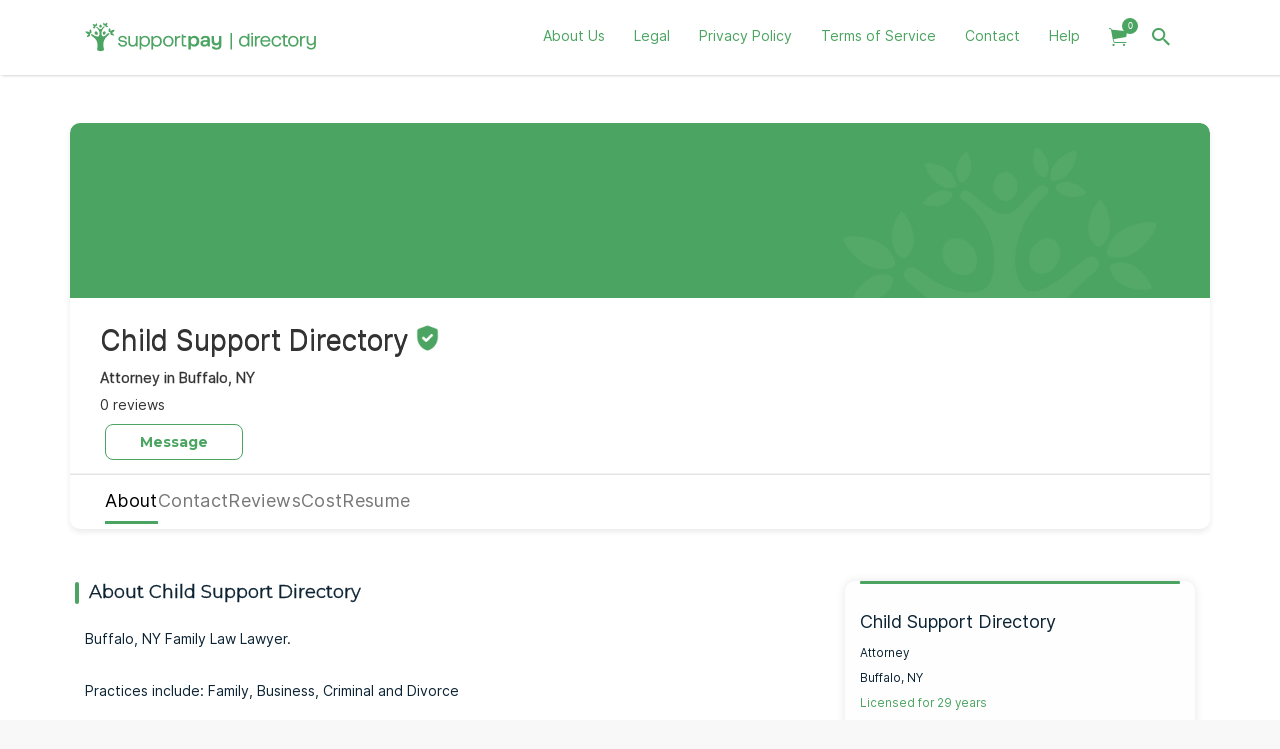

--- FILE ---
content_type: text/html; charset=UTF-8
request_url: https://directory.supportpay.com/listing/james-preston-davis/
body_size: 32514
content:
<!DOCTYPE html>
<html lang="en-US">
<head>
<meta charset="UTF-8">
<meta name="viewport" content="width=device-width, initial-scale=1">
<link rel="profile" href="http://gmpg.org/xfn/11">
<link rel="pingback" href="https://directory.supportpay.com/xmlrpc.php">
<!-- Global site tag (gtag.js) - Google Analytics -->
<script async src="https://www.googletagmanager.com/gtag/js?id=UA-44387910-1"></script>
<script>
window.dataLayer=window.dataLayer||[];

function gtag(){dataLayer.push(arguments);}

gtag('js', new Date());
gtag('config', 'UA-44387910-1');
</script>
<title>James Preston Davis</title>
<meta name='robots' content='max-image-preview:large' />
	<style>img:is([sizes="auto" i], [sizes^="auto," i]) { contain-intrinsic-size: 3000px 1500px }</style>
	
<!-- Google Tag Manager for WordPress by gtm4wp.com -->
<script data-cfasync="false" data-pagespeed-no-defer>
	var gtm4wp_datalayer_name = "dataLayer";
	var dataLayer = dataLayer || [];
</script>
<!-- End Google Tag Manager for WordPress by gtm4wp.com --><script>window._wca = window._wca || [];</script>
<link rel='dns-prefetch' href='//cdnjs.cloudflare.com' />
<link rel='dns-prefetch' href='//stats.wp.com' />
<link rel='dns-prefetch' href='//fonts.googleapis.com' />
<link rel="alternate" type="application/rss+xml" title=" &raquo; Feed" href="https://directory.supportpay.com/feed/" />
<link rel="alternate" type="application/rss+xml" title=" &raquo; Comments Feed" href="https://directory.supportpay.com/comments/feed/" />
<link rel="alternate" type="application/rss+xml" title=" &raquo; James Preston Davis Comments Feed" href="https://directory.supportpay.com/listing/james-preston-davis/feed/" />
<script type="text/javascript">
/* <![CDATA[ */
window._wpemojiSettings = {"baseUrl":"https:\/\/s.w.org\/images\/core\/emoji\/16.0.1\/72x72\/","ext":".png","svgUrl":"https:\/\/s.w.org\/images\/core\/emoji\/16.0.1\/svg\/","svgExt":".svg","source":{"concatemoji":"https:\/\/directory.supportpay.com\/wp-includes\/js\/wp-emoji-release.min.js?ver=6.8.3"}};
/*! This file is auto-generated */
!function(s,n){var o,i,e;function c(e){try{var t={supportTests:e,timestamp:(new Date).valueOf()};sessionStorage.setItem(o,JSON.stringify(t))}catch(e){}}function p(e,t,n){e.clearRect(0,0,e.canvas.width,e.canvas.height),e.fillText(t,0,0);var t=new Uint32Array(e.getImageData(0,0,e.canvas.width,e.canvas.height).data),a=(e.clearRect(0,0,e.canvas.width,e.canvas.height),e.fillText(n,0,0),new Uint32Array(e.getImageData(0,0,e.canvas.width,e.canvas.height).data));return t.every(function(e,t){return e===a[t]})}function u(e,t){e.clearRect(0,0,e.canvas.width,e.canvas.height),e.fillText(t,0,0);for(var n=e.getImageData(16,16,1,1),a=0;a<n.data.length;a++)if(0!==n.data[a])return!1;return!0}function f(e,t,n,a){switch(t){case"flag":return n(e,"\ud83c\udff3\ufe0f\u200d\u26a7\ufe0f","\ud83c\udff3\ufe0f\u200b\u26a7\ufe0f")?!1:!n(e,"\ud83c\udde8\ud83c\uddf6","\ud83c\udde8\u200b\ud83c\uddf6")&&!n(e,"\ud83c\udff4\udb40\udc67\udb40\udc62\udb40\udc65\udb40\udc6e\udb40\udc67\udb40\udc7f","\ud83c\udff4\u200b\udb40\udc67\u200b\udb40\udc62\u200b\udb40\udc65\u200b\udb40\udc6e\u200b\udb40\udc67\u200b\udb40\udc7f");case"emoji":return!a(e,"\ud83e\udedf")}return!1}function g(e,t,n,a){var r="undefined"!=typeof WorkerGlobalScope&&self instanceof WorkerGlobalScope?new OffscreenCanvas(300,150):s.createElement("canvas"),o=r.getContext("2d",{willReadFrequently:!0}),i=(o.textBaseline="top",o.font="600 32px Arial",{});return e.forEach(function(e){i[e]=t(o,e,n,a)}),i}function t(e){var t=s.createElement("script");t.src=e,t.defer=!0,s.head.appendChild(t)}"undefined"!=typeof Promise&&(o="wpEmojiSettingsSupports",i=["flag","emoji"],n.supports={everything:!0,everythingExceptFlag:!0},e=new Promise(function(e){s.addEventListener("DOMContentLoaded",e,{once:!0})}),new Promise(function(t){var n=function(){try{var e=JSON.parse(sessionStorage.getItem(o));if("object"==typeof e&&"number"==typeof e.timestamp&&(new Date).valueOf()<e.timestamp+604800&&"object"==typeof e.supportTests)return e.supportTests}catch(e){}return null}();if(!n){if("undefined"!=typeof Worker&&"undefined"!=typeof OffscreenCanvas&&"undefined"!=typeof URL&&URL.createObjectURL&&"undefined"!=typeof Blob)try{var e="postMessage("+g.toString()+"("+[JSON.stringify(i),f.toString(),p.toString(),u.toString()].join(",")+"));",a=new Blob([e],{type:"text/javascript"}),r=new Worker(URL.createObjectURL(a),{name:"wpTestEmojiSupports"});return void(r.onmessage=function(e){c(n=e.data),r.terminate(),t(n)})}catch(e){}c(n=g(i,f,p,u))}t(n)}).then(function(e){for(var t in e)n.supports[t]=e[t],n.supports.everything=n.supports.everything&&n.supports[t],"flag"!==t&&(n.supports.everythingExceptFlag=n.supports.everythingExceptFlag&&n.supports[t]);n.supports.everythingExceptFlag=n.supports.everythingExceptFlag&&!n.supports.flag,n.DOMReady=!1,n.readyCallback=function(){n.DOMReady=!0}}).then(function(){return e}).then(function(){var e;n.supports.everything||(n.readyCallback(),(e=n.source||{}).concatemoji?t(e.concatemoji):e.wpemoji&&e.twemoji&&(t(e.twemoji),t(e.wpemoji)))}))}((window,document),window._wpemojiSettings);
/* ]]> */
</script>
<style id='wp-emoji-styles-inline-css' type='text/css'>

	img.wp-smiley, img.emoji {
		display: inline !important;
		border: none !important;
		box-shadow: none !important;
		height: 1em !important;
		width: 1em !important;
		margin: 0 0.07em !important;
		vertical-align: -0.1em !important;
		background: none !important;
		padding: 0 !important;
	}
</style>
<link rel='stylesheet' id='wp-block-library-css' href='https://directory.supportpay.com/wp-includes/css/dist/block-library/style.min.css?ver=1645763797' type='text/css' media='all' />
<style id='classic-theme-styles-inline-css' type='text/css'>
/*! This file is auto-generated */
.wp-block-button__link{color:#fff;background-color:#32373c;border-radius:9999px;box-shadow:none;text-decoration:none;padding:calc(.667em + 2px) calc(1.333em + 2px);font-size:1.125em}.wp-block-file__button{background:#32373c;color:#fff;text-decoration:none}
</style>
<link rel='stylesheet' id='mediaelement-css' href='https://directory.supportpay.com/wp-includes/js/mediaelement/mediaelementplayer-legacy.min.css?ver=1645763797' type='text/css' media='all' />
<link rel='stylesheet' id='wp-mediaelement-css' href='https://directory.supportpay.com/wp-includes/js/mediaelement/wp-mediaelement.min.css?ver=1645763797' type='text/css' media='all' />
<style id='jetpack-sharing-buttons-style-inline-css' type='text/css'>
.jetpack-sharing-buttons__services-list{display:flex;flex-direction:row;flex-wrap:wrap;gap:0;list-style-type:none;margin:5px;padding:0}.jetpack-sharing-buttons__services-list.has-small-icon-size{font-size:12px}.jetpack-sharing-buttons__services-list.has-normal-icon-size{font-size:16px}.jetpack-sharing-buttons__services-list.has-large-icon-size{font-size:24px}.jetpack-sharing-buttons__services-list.has-huge-icon-size{font-size:36px}@media print{.jetpack-sharing-buttons__services-list{display:none!important}}.editor-styles-wrapper .wp-block-jetpack-sharing-buttons{gap:0;padding-inline-start:0}ul.jetpack-sharing-buttons__services-list.has-background{padding:1.25em 2.375em}
</style>
<style id='global-styles-inline-css' type='text/css'>
:root{--wp--preset--aspect-ratio--square: 1;--wp--preset--aspect-ratio--4-3: 4/3;--wp--preset--aspect-ratio--3-4: 3/4;--wp--preset--aspect-ratio--3-2: 3/2;--wp--preset--aspect-ratio--2-3: 2/3;--wp--preset--aspect-ratio--16-9: 16/9;--wp--preset--aspect-ratio--9-16: 9/16;--wp--preset--color--black: #000000;--wp--preset--color--cyan-bluish-gray: #abb8c3;--wp--preset--color--white: #ffffff;--wp--preset--color--pale-pink: #f78da7;--wp--preset--color--vivid-red: #cf2e2e;--wp--preset--color--luminous-vivid-orange: #ff6900;--wp--preset--color--luminous-vivid-amber: #fcb900;--wp--preset--color--light-green-cyan: #7bdcb5;--wp--preset--color--vivid-green-cyan: #00d084;--wp--preset--color--pale-cyan-blue: #8ed1fc;--wp--preset--color--vivid-cyan-blue: #0693e3;--wp--preset--color--vivid-purple: #9b51e0;--wp--preset--gradient--vivid-cyan-blue-to-vivid-purple: linear-gradient(135deg,rgba(6,147,227,1) 0%,rgb(155,81,224) 100%);--wp--preset--gradient--light-green-cyan-to-vivid-green-cyan: linear-gradient(135deg,rgb(122,220,180) 0%,rgb(0,208,130) 100%);--wp--preset--gradient--luminous-vivid-amber-to-luminous-vivid-orange: linear-gradient(135deg,rgba(252,185,0,1) 0%,rgba(255,105,0,1) 100%);--wp--preset--gradient--luminous-vivid-orange-to-vivid-red: linear-gradient(135deg,rgba(255,105,0,1) 0%,rgb(207,46,46) 100%);--wp--preset--gradient--very-light-gray-to-cyan-bluish-gray: linear-gradient(135deg,rgb(238,238,238) 0%,rgb(169,184,195) 100%);--wp--preset--gradient--cool-to-warm-spectrum: linear-gradient(135deg,rgb(74,234,220) 0%,rgb(151,120,209) 20%,rgb(207,42,186) 40%,rgb(238,44,130) 60%,rgb(251,105,98) 80%,rgb(254,248,76) 100%);--wp--preset--gradient--blush-light-purple: linear-gradient(135deg,rgb(255,206,236) 0%,rgb(152,150,240) 100%);--wp--preset--gradient--blush-bordeaux: linear-gradient(135deg,rgb(254,205,165) 0%,rgb(254,45,45) 50%,rgb(107,0,62) 100%);--wp--preset--gradient--luminous-dusk: linear-gradient(135deg,rgb(255,203,112) 0%,rgb(199,81,192) 50%,rgb(65,88,208) 100%);--wp--preset--gradient--pale-ocean: linear-gradient(135deg,rgb(255,245,203) 0%,rgb(182,227,212) 50%,rgb(51,167,181) 100%);--wp--preset--gradient--electric-grass: linear-gradient(135deg,rgb(202,248,128) 0%,rgb(113,206,126) 100%);--wp--preset--gradient--midnight: linear-gradient(135deg,rgb(2,3,129) 0%,rgb(40,116,252) 100%);--wp--preset--font-size--small: 13px;--wp--preset--font-size--medium: 20px;--wp--preset--font-size--large: 36px;--wp--preset--font-size--x-large: 42px;--wp--preset--spacing--20: 0.44rem;--wp--preset--spacing--30: 0.67rem;--wp--preset--spacing--40: 1rem;--wp--preset--spacing--50: 1.5rem;--wp--preset--spacing--60: 2.25rem;--wp--preset--spacing--70: 3.38rem;--wp--preset--spacing--80: 5.06rem;--wp--preset--shadow--natural: 6px 6px 9px rgba(0, 0, 0, 0.2);--wp--preset--shadow--deep: 12px 12px 50px rgba(0, 0, 0, 0.4);--wp--preset--shadow--sharp: 6px 6px 0px rgba(0, 0, 0, 0.2);--wp--preset--shadow--outlined: 6px 6px 0px -3px rgba(255, 255, 255, 1), 6px 6px rgba(0, 0, 0, 1);--wp--preset--shadow--crisp: 6px 6px 0px rgba(0, 0, 0, 1);}:where(.is-layout-flex){gap: 0.5em;}:where(.is-layout-grid){gap: 0.5em;}body .is-layout-flex{display: flex;}.is-layout-flex{flex-wrap: wrap;align-items: center;}.is-layout-flex > :is(*, div){margin: 0;}body .is-layout-grid{display: grid;}.is-layout-grid > :is(*, div){margin: 0;}:where(.wp-block-columns.is-layout-flex){gap: 2em;}:where(.wp-block-columns.is-layout-grid){gap: 2em;}:where(.wp-block-post-template.is-layout-flex){gap: 1.25em;}:where(.wp-block-post-template.is-layout-grid){gap: 1.25em;}.has-black-color{color: var(--wp--preset--color--black) !important;}.has-cyan-bluish-gray-color{color: var(--wp--preset--color--cyan-bluish-gray) !important;}.has-white-color{color: var(--wp--preset--color--white) !important;}.has-pale-pink-color{color: var(--wp--preset--color--pale-pink) !important;}.has-vivid-red-color{color: var(--wp--preset--color--vivid-red) !important;}.has-luminous-vivid-orange-color{color: var(--wp--preset--color--luminous-vivid-orange) !important;}.has-luminous-vivid-amber-color{color: var(--wp--preset--color--luminous-vivid-amber) !important;}.has-light-green-cyan-color{color: var(--wp--preset--color--light-green-cyan) !important;}.has-vivid-green-cyan-color{color: var(--wp--preset--color--vivid-green-cyan) !important;}.has-pale-cyan-blue-color{color: var(--wp--preset--color--pale-cyan-blue) !important;}.has-vivid-cyan-blue-color{color: var(--wp--preset--color--vivid-cyan-blue) !important;}.has-vivid-purple-color{color: var(--wp--preset--color--vivid-purple) !important;}.has-black-background-color{background-color: var(--wp--preset--color--black) !important;}.has-cyan-bluish-gray-background-color{background-color: var(--wp--preset--color--cyan-bluish-gray) !important;}.has-white-background-color{background-color: var(--wp--preset--color--white) !important;}.has-pale-pink-background-color{background-color: var(--wp--preset--color--pale-pink) !important;}.has-vivid-red-background-color{background-color: var(--wp--preset--color--vivid-red) !important;}.has-luminous-vivid-orange-background-color{background-color: var(--wp--preset--color--luminous-vivid-orange) !important;}.has-luminous-vivid-amber-background-color{background-color: var(--wp--preset--color--luminous-vivid-amber) !important;}.has-light-green-cyan-background-color{background-color: var(--wp--preset--color--light-green-cyan) !important;}.has-vivid-green-cyan-background-color{background-color: var(--wp--preset--color--vivid-green-cyan) !important;}.has-pale-cyan-blue-background-color{background-color: var(--wp--preset--color--pale-cyan-blue) !important;}.has-vivid-cyan-blue-background-color{background-color: var(--wp--preset--color--vivid-cyan-blue) !important;}.has-vivid-purple-background-color{background-color: var(--wp--preset--color--vivid-purple) !important;}.has-black-border-color{border-color: var(--wp--preset--color--black) !important;}.has-cyan-bluish-gray-border-color{border-color: var(--wp--preset--color--cyan-bluish-gray) !important;}.has-white-border-color{border-color: var(--wp--preset--color--white) !important;}.has-pale-pink-border-color{border-color: var(--wp--preset--color--pale-pink) !important;}.has-vivid-red-border-color{border-color: var(--wp--preset--color--vivid-red) !important;}.has-luminous-vivid-orange-border-color{border-color: var(--wp--preset--color--luminous-vivid-orange) !important;}.has-luminous-vivid-amber-border-color{border-color: var(--wp--preset--color--luminous-vivid-amber) !important;}.has-light-green-cyan-border-color{border-color: var(--wp--preset--color--light-green-cyan) !important;}.has-vivid-green-cyan-border-color{border-color: var(--wp--preset--color--vivid-green-cyan) !important;}.has-pale-cyan-blue-border-color{border-color: var(--wp--preset--color--pale-cyan-blue) !important;}.has-vivid-cyan-blue-border-color{border-color: var(--wp--preset--color--vivid-cyan-blue) !important;}.has-vivid-purple-border-color{border-color: var(--wp--preset--color--vivid-purple) !important;}.has-vivid-cyan-blue-to-vivid-purple-gradient-background{background: var(--wp--preset--gradient--vivid-cyan-blue-to-vivid-purple) !important;}.has-light-green-cyan-to-vivid-green-cyan-gradient-background{background: var(--wp--preset--gradient--light-green-cyan-to-vivid-green-cyan) !important;}.has-luminous-vivid-amber-to-luminous-vivid-orange-gradient-background{background: var(--wp--preset--gradient--luminous-vivid-amber-to-luminous-vivid-orange) !important;}.has-luminous-vivid-orange-to-vivid-red-gradient-background{background: var(--wp--preset--gradient--luminous-vivid-orange-to-vivid-red) !important;}.has-very-light-gray-to-cyan-bluish-gray-gradient-background{background: var(--wp--preset--gradient--very-light-gray-to-cyan-bluish-gray) !important;}.has-cool-to-warm-spectrum-gradient-background{background: var(--wp--preset--gradient--cool-to-warm-spectrum) !important;}.has-blush-light-purple-gradient-background{background: var(--wp--preset--gradient--blush-light-purple) !important;}.has-blush-bordeaux-gradient-background{background: var(--wp--preset--gradient--blush-bordeaux) !important;}.has-luminous-dusk-gradient-background{background: var(--wp--preset--gradient--luminous-dusk) !important;}.has-pale-ocean-gradient-background{background: var(--wp--preset--gradient--pale-ocean) !important;}.has-electric-grass-gradient-background{background: var(--wp--preset--gradient--electric-grass) !important;}.has-midnight-gradient-background{background: var(--wp--preset--gradient--midnight) !important;}.has-small-font-size{font-size: var(--wp--preset--font-size--small) !important;}.has-medium-font-size{font-size: var(--wp--preset--font-size--medium) !important;}.has-large-font-size{font-size: var(--wp--preset--font-size--large) !important;}.has-x-large-font-size{font-size: var(--wp--preset--font-size--x-large) !important;}
:where(.wp-block-post-template.is-layout-flex){gap: 1.25em;}:where(.wp-block-post-template.is-layout-grid){gap: 1.25em;}
:where(.wp-block-columns.is-layout-flex){gap: 2em;}:where(.wp-block-columns.is-layout-grid){gap: 2em;}
:root :where(.wp-block-pullquote){font-size: 1.5em;line-height: 1.6;}
</style>
<link rel='stylesheet' id='woocommerce-layout-css' href='https://directory.supportpay.com/wp-content/plugins/woocommerce/assets/css/woocommerce-layout.css?ver=1645763797' type='text/css' media='all' />
<style id='woocommerce-layout-inline-css' type='text/css'>

	.infinite-scroll .woocommerce-pagination {
		display: none;
	}
</style>
<link rel='stylesheet' id='woocommerce-smallscreen-css' href='https://directory.supportpay.com/wp-content/plugins/woocommerce/assets/css/woocommerce-smallscreen.css?ver=1645763797' type='text/css' media='only screen and (max-width: 768px)' />
<style id='woocommerce-inline-inline-css' type='text/css'>
.woocommerce form .form-row .required { visibility: visible; }
</style>
<link rel='stylesheet' id='select2-css' href='https://directory.supportpay.com/wp-content/plugins/woocommerce/assets/css/select2.css?ver=1645763797' type='text/css' media='all' />
<link rel='stylesheet' id='if-menu-site-css-css' href='https://directory.supportpay.com/wp-content/plugins/if-menu/assets/if-menu-site.css?ver=1645763797' type='text/css' media='all' />
<link rel='stylesheet' id='child-style-css' href='https://directory.supportpay.com/wp-content/themes/listify-child/custom-styles.css?ver=1645763797' type='text/css' media='all' />
<link rel='stylesheet' id='dashicons-css' href='https://directory.supportpay.com/wp-includes/css/dashicons.min.css?ver=1645763797' type='text/css' media='all' />
<link rel='stylesheet' id='listify-fonts-css' href='//fonts.googleapis.com/css?family=Montserrat%3Aregular%2Citalic%2C700&#038;ver=1645763797#038;subset=latin' type='text/css' media='all' />
<link rel='stylesheet' id='timepicker-css' href='//cdnjs.cloudflare.com/ajax/libs/timepicker/1.3.5/jquery.timepicker.min.css?ver=1645763797' type='text/css' media='all' />
<link rel='stylesheet' id='listify-css' href='https://directory.supportpay.com/wp-content/themes/listify/css/style.min.css?ver=1645763797' type='text/css' media='all' />
<style id='listify-inline-css' type='text/css'>
.as-seen-on{background-color:;}html{background-color:#f8f8f8;}.nav-menu.tertiary li.is-active a:before,.nav-menu.tertiary li.current-menu-item a:before{border-bottom-color:#f8f8f8;}.site-branding .site-title,.site-branding .site-description,.site-header-minimal .site-title,.site-header-minimal .site-description{display:none;}input,textarea,input[type=checkbox],input[type=radio],.site select,.facetwp-facet .facetwp-checkbox:before,.filter_by_tag a:before,.search-choice-close,.widget_layered_nav li a:before,.site-main .content-box select,.site-main .widget select,.site-main .job_listings select,.mfp-content select,body .chosen-container-single .chosen-single,body .chosen-container-multi .chosen-choices li.search-field input[type=text],.select2.select2-container .select2-choice,.select2.select2-container--default .select2-selection--single,.select2.select2-container--default .select2-selection--multiple,.select2-container.select2-container--default .select2-search--dropdown .select2-search__field,.select2-container .select2-dropdown,.facetwp-facet.facetwp-type-fselect .fs-label-wrap,body .chosen-container .chosen-drop,body .chosen-container-single .chosen-search input[type=text],body .chosen-container-single .chosen-search input[type=text]:focus{color:#0c2334;border-color:#8a93aa;background-color:#ffffff;}.wp-editor-container,.mce-tinymce.mce-container{border-color:#8a93aa;}input[type=checkbox]:checked:before,.facetwp-facet .facetwp-checkbox.checked:after,.facetwp-facet .facetwp-link.checked,.facetwp-facet.facetwp-type-fselect .fs-option{color:#0c2334;}.facetwp-facet.facetwp-type-fselect .fs-arrow{border-top-color:#0c2334;}input:focus,textarea:focus{background-color:#ffffff;}.wc-social-login-divider span:after,.wc-social-login-divider span:before{background-color:#8a93aa;}.listing-cover,.entry-cover,.homepage-cover.page-cover,.list-cover{background-color:#eeeeee;}body,.listify_widget_panel_listing_tags .tag,.entry-cover.no-image,.entry-cover.no-image a,.listing-cover.no-image,.listing-cover.no-image a:not(.button),.content-pagination .page-numbers,.facetwp-pager .facetwp-page,.js-toggle-area-trigger,.job-dashboard-actions a,.job-manager-bookmark-actions a,body.fixed-map .site-footer,body.fixed-map .site-footer a,.homepage-cover .job_search_form .select:after,.tabbed-listings-tabs a,.archive-job_listing-toggle,.job-manager-form fieldset.fieldset-job_hours,.filter_by_tag a,a.upload-images,a.upload-images span,.woocommerce-tabs .tabs a,.cluster-overlay a,.map-marker-info,.map-marker-info a,.archive-job_listing-layout.button.active,.entry-title--grid a,.entry-read-more,.listing-by-term-title a,.map-widget-sections a,.select2-default,.select2-container .select2-choice,.select2-container-multi .select2-choices .select2-search-choice,.no-image .listing-stars--single .listing-star,.pm-column a,.astoundify-favorites-tab{color:#0c2334;}.no-image .astoundify-favorites-icon svg{fill:#0c2334;}.comment-meta a,.commentlist a.comment-ago,div:not(.no-image) .star-rating:before,div:not(.no-image) .stars span a:before,.job_listing-author-descriptor,.entry-meta,.entry-meta a,.home-widget-description,.listings-by-term-content .job_listing-rating-count,.listings-by-term-more a,.search-form .search-submit:before,.mfp-content .mfp-close:before,div:not(.job-package-price) .woocommerce .amount,.woocommerce .quantity,.showing_jobs,.account-sign-in,.archive-job_listing-layout.button{color:#2f4657;}.social-profiles a,.listing-gallery-nav .slick-dots li button:before{background-color:#2f4657;}a,.single-job_listing .widget a:not(.button),.listify_widget_panel_listing_content a{color:#4ba461;}a:active,a:hover,.primary-header .current-account-toggle .sub-menu a{color:#328b48;}.search-overlay,.primary-header{background-color:#ffffff;}.primary.nav-menu .current-cart .current-cart-count{border-color:#ffffff;}.primary-header{box-shadow:2px 0 3px rgba(0, 0, 0, 0.3);}.nav-menu a,.nav-menu li:before,.nav-menu li:after,.nav-menu a:before,.nav-menu a:after{color:#ffffff;}.nav-menu ul a,.nav-menu.primary ul ul a,.nav-menu.primary ul ul li:before,.nav-menu.primary ul ul li:after{color:#ffffff;}.main-navigation{background-color:#4ba461;}.navigation-bar-toggle,.search-overlay-toggle{color:#ffffff;}.tertiary-navigation{background-color:#4ba461;}.tertiary-navigation .navigation-bar-toggle{color:#ffffff;}.listify_widget_panel_listing_tags .tag.active:before,.job-package-includes li:before,.woocommerce-tabs .tabs .active a,body:not(.facetwp) .locate-me:before,.woocommerce .quantity input[type="button"],.astoundify-favorites-tab--active,.astoundify-favorites-tab--active:focus,.astoundify-favorites-tab--active:hover{color:#4ba461;}input[type="button"].facetwp-reset:hover,input[type="button"].facetwp-reset:focus,.tabbed-listings-tabs a:hover,.tabbed-listings-tabs a.active,.archive-job_listing-toggle.active,body:not(.facetwp) .locate-me:hover:before{color:#28813e;}input[type="button"],input[type="reset"],input[type="submit"],.button,.facetwp-type-slider .noUi-connect,.ui-slider .ui-slider-range,.listing-owner,.comment-rating,.job_listing-rating-average,.map-marker.active:after,.cluster,.widget_calendar tbody a,.load_more_jobs,.listify-badge,.listing-featured-badge,button.update_results,.select2-container.select2-container--default .select2-results__option--highlighted[aria-selected],.astoundify-favorites-submit-field button{background-color:#4ba461;}input[type="button"]:hover,input[type="button"]:focus,input[type="reset"]:hover,input[type="reset"]:focus,input[type="submit"]:hover,input[type="submit"]:focus,.button:hover,.button:focus,::selection,button.update_results:hover,button.update_results.refreshing,.load_more_jobs:hover,.astoundify-favorites-submit-field button:hover{background-color:#469f5c;}::-moz-selection{background-color:#469f5c;}.tabbed-listings-tabs a:hover,.tabbed-listings-tabs a.active,.archive-job_listing-toggle.active,li.job-package:hover,.job_listing_packages ul.job_packages li:not(.package-section):hover,.facetwp-type-slider .noUi-horizontal .noUi-handle,.facetwp-type-slider .noUi-horizontal .noUi-origin,.ui-slider .ui-slider-handle,.search-radius-slider .noUi-handle,.search-radius-slider .noUi-origin,.woocommerce-message,.job-manager-message,.woocommerce-info{border-color:#4ba461;}.listing-featured--outline .job_listing-entry-header:before{box-shadow:inset 0 0 0 3px #4ba461;}.widget_layered_nav li.chosen a:after,.widget_layered_nav li.chosen a,.upload-images:hover .upload-area,.job_listing_packages ul.job_packages li label,.upload-images:hover,.search-choice-close:after,.filter_by_tag a.active:after,.woocommerce-tabs .tabs .active a{color:#4ba461;}.button-secondary,input[type="button"].facetwp-reset,.type-product .onsale,.type-product .price ins,.job-package-tag{background-color:#4ba461;}.button-secondary:hover,.button-secondary:focus,input[type="button"].facetwp-reset:hover,input[type="button"].facetwp-reset:focus{background-color:#469f5c;}.upload-images:hover{border-color:#4ba461;}.site-footer-widgets{color:#ffffff;background-color:#333943;}.footer-widget,.footer-widget a,.footer-widget a:hover,.site-social a:hover{color:#ffffff;}.site-footer,.site-social a{color:#ffffff;}.site-footer{background-color:#333943;}.claimed-ribbon span:before{color:#4ba461;}body{padding-top:75px;}.content-box,.content-shop-wrapper .archive-job_listing-filters-wrapper.top.type-product,.home-feature,.job-package,.job_filters,.listify_widget_search_listings.home-widget .archive-job_listing-filters-wrapper.top.job_search_form,.listify_widget_search_listings.home-widget .job_search_form,.listing-by-term-inner,.single-job_listing-description,.tabbed-listings-tabs a,.tabbed-listings-tabs a.archive-job_listing-filters-wrapper.top,.type-product .thumbnails a,.type-product .thumbnails a.archive-job_listing-filters-wrapper.top,.widget,.woocommerce div.product div.archive-job_listing-filters-wrapper.top.summary,.woocommerce div.product div.summary,.woocommerce-main-image,.woocommerce-page div.product div.archive-job_listing-filters-wrapper.top.summary,.woocommerce-page div.product div.summary, .woocommerce-tabs,.archive-job_listing-layout,.nav-menu .children.category-list .category-count,.nav-menu .sub-menu.category-list .category-count,ul.nav-menu .children.category-list .category-count,ul.nav-menu .sub-menu.category-list .category-count,.facetwp-pager .facetwp-page,.job-manager-pagination li a,.job-manager-pagination li span,.js-toggle-area-trigger,.site .facetwp-sort select,a.page-numbers, span.page-numbers,.archive-job_listing-toggle-inner{background-color:#ffffff;box-shadow:inset 0 0 0 1px #8a93aa, rgba(0, 0, 0, .03) 0 2px 0;border:0;}.comment-reply-title,.entry-content .rcp_form .rcp_subscription_fieldset .rcp_subscription_message,.entry-content .rcp_header,.entry-content h2,.entry-content h3,.entry-content h4,.job-manager-form h2,.job_listing_packages ul.job_packages .package-section,.listify_widget_panel_listing_content h2,.listify_widget_panel_listing_content h3,.listify_widget_panel_listing_content h4,.listing-by-term-title,.widget-title,.woocommerce-account .woocommerce legend,.woocommerce-tabs .tabs a,.account-sign-in,.job-manager-form fieldset.fieldset-job_hours,.ninja-forms-required-items,.showing_jobs,.woocommerce-tabs .woocommerce-noreviews,.payment_methods li .payment_box,button.more-filters__toggle,button.more-filters__toggle:hover{border-color:#c2c8d7;}.ui-slider,.ui-slider-range,.search-radius-slider .noUi-target,.payment_methods li{background-color:#c2c8d7;}.listing-entry-company-image{border-color:#ffffff;background-color:#ffffff;}button.more-filters__toggle,button.more-filters__toggle:hover,button.more-filters__toggle:focus{color:#0c2334;border-color:#bdc3d2;background-color:#ffffff;}button.more-filters__toggle:hover,button.more-filters__toggle:focus{border-color:#b3b9c8;}:not(.wp-core-ui) button,body,input,select,textarea{font-family:"Montserrat","Helvetica Neue",Helvetica,Arial,sans-serif;font-weight:normal;}.page-title,.job_listing-title,.popup-title,.homepage-cover .home-widget-title{font-family:"Montserrat","Helvetica Neue",Helvetica,Arial,sans-serif;font-weight:normal;}.widget-title,.comment-reply-title{font-family:"Montserrat","Helvetica Neue",Helvetica,Arial,sans-serif;font-weight:normal;}.home-widget-title,.callout-feature-content h2,.home-feature-title h2{font-family:"Montserrat","Helvetica Neue",Helvetica,Arial,sans-serif;font-weight:normal;}.home-widget-description{font-family:"Montserrat","Helvetica Neue",Helvetica,Arial,sans-serif;font-weight:normal;}button:not([role="presentation"]),input[type="button"],input[type="reset"],input[type="submit"],.button{font-family:"Montserrat","Helvetica Neue",Helvetica,Arial,sans-serif;font-weight:normal;}.map-marker:after{border-top-color:#4ba461;}.map-marker i:after{background-color:#4ba461;}.map-marker i:before{color:#4ba461;}li.type-job_listing .job_listing-rating-stars span,.rating-stars span,.widget .comment-form-rating a.star,.listing-star{color:#ffb400;}.woocommerce .quantity input[type="button"]{color:#4ba461;}.woocommerce-message,.job-manager-message{border-color:#4ba461;}.type-product .onsale,.type-product .price ins,.job-package-tag{background-color:#4ba461;}.woocommerce-tabs .tabs .active a{color:#4ba461;}
@media screen and (min-width: 768px){.nav-menu.secondary .sub-menu.category-list{background-color:#f8f8f8;}}
@media screen and (min-width: 992px){.nav-menu.primary ul ul a:hover,.nav-menu.secondary ul ul a:hover,.nav-menu.tertiary ul ul a:hover{color:#e6e6e6;}.nav-menu.primary a,.nav-menu.primary li:before,.nav-menu.primary li:after,.nav-menu.primary a:before,.nav-menu.primary a:after{color:#4ba461;}.nav-menu.secondary > li > a,.nav-menu.secondary > li > a:before,.nav-menu.secondary > li > a:after,.nav-menu.secondary > li:before,.nav-menu.secondary > li:after{color:#ffffff;}.nav-menu .children.category-list .container:before,.nav-menu .sub-menu.category-list .container:before,ul.nav-menu .children.category-list .container:before,ul.nav-menu .sub-menu.category-list .container:before{border-top-color:#4ba461;}.nav-menu.tertiary > ul > li > a,.nav-menu.tertiary > li > a,.nav-menu.tertiary > li > a:before,.nav-menu.tertiary > li > a:after,.nav-menu.tertiary > li:before,.nav-menu.tertiary > li:after{color:#ffffff;}.primary.nav-menu .current-cart .current-cart-count,.mail-icon--unread:after{color:#ffffff;background-color:#4ba461;}.main-navigation{display:none;}:not(.wp-core-ui) button,body,input,select,textarea{font-size:14px;line-height:normal;}.page-title,.job_listing-title,.popup-title,.homepage-cover .home-widget-title{font-size:34px;line-height:normal;}.homepage-cover .home-widget-title{font-size:51px;}.widget-title,.comment-reply-title{font-size:16px;line-height:normal;}.home-widget-title{font-size:26px;line-height:normal;}.home-widget-description{font-size:16px;line-height:normal;}button:not([role="presentation"]),input[type="button"],input[type="reset"],input[type="submit"],.button{font-size:16px;line-height:normal;}}
@media screen and (min-width: 1200px){.homepage-cover{background-attachment:initial;}}
</style>
<link rel='stylesheet' id='listify-widget-css' href='https://directory.supportpay.com/wp-content/themes/listify/css/custom-widget.css?ver=1645763797' type='text/css' media='all' />
<!--[if lt IE 9]>
<link rel='stylesheet' id='vc_lte_ie9-css' href='https://directory.supportpay.com/wp-content/plugins/js_composer/assets/css/vc_lte_ie9.min.css?ver=1645763797' type='text/css' media='screen' />
<![endif]-->
<script type="text/javascript" src="https://directory.supportpay.com/wp-includes/js/dist/hooks.min.js?ver=4d63a3d491d11ffd8ac6" id="wp-hooks-js"></script>
<script type="text/javascript" id="say-what-js-js-extra">
/* <![CDATA[ */
var say_what_data = {"replacements":{"listify|If you don't have an account you can %screate one below by entering your email address\/username.|":"If you don't have an account you can %screate one below by entering your email address.","listify|Choose a package|":"Promote Your Listing -->","woocommerce|An account is already registered with your email address. Please log in.|":"An account is already registered with your email address. Please <a href=\"\/login\">click here<\/a> to log in.","|From your account dashboard you can view your recent orders, manage your shipping and billing addresses, and edit your password and account details.|":"From your account dashboard you can view your subscriptions, manage your billing information, and edit your password and account details."}};
/* ]]> */
</script>
<script type="text/javascript" src="https://directory.supportpay.com/wp-content/plugins/say-what/assets/build/frontend.js?ver=fd31684c45e4d85aeb4e" id="say-what-js-js"></script>
<script type="text/javascript" src="https://directory.supportpay.com/wp-includes/js/jquery/jquery.min.js?ver=3.7.1" id="jquery-core-js"></script>
<script type="text/javascript" src="https://directory.supportpay.com/wp-includes/js/jquery/jquery-migrate.min.js?ver=3.4.1" id="jquery-migrate-js"></script>
<script type="text/javascript" id="jquery-js-after">
/* <![CDATA[ */
jQuery(document).ready(function($) {
                // Define displayPopup function
                function displayPopup(category) {
                    // Create the popup HTML
                    var popupHtml = '<div id="myPopup" class="popup-model">' +
      '<form class="job_search_form job_search_form--count-2" action="https://directory.supportpay.com/listings/" method="GET">'+
                            '<div class="popup-content">' +
                                '<span class="close">&times;</span>' +
                                '<input type="hidden" id="search_categories" name="search_categories" value="'+category+'">'+
                                '<div class="search_location">'+
                                    '<label for="search_location">Location</label>'+
                  '<input type="text" name="search_location" id="search_location" placeholder="Zip Code, State, City" value="">'+
                                '</div>'+
                                '<input type="hidden" id="search_radius" name="search_radius" value="50" />'+
                                '<input type="hidden" id="search_this_location" value="">'+
                                '<input type="hidden" id="search_lat" name="search_lat" value="0" />'+
                                '<input type="hidden" id="search_lng" name="search_lng" value="0" />'+
     '<button type="submit" data-refresh="Loading..." data-label="Search" name="update_results" class="update_results">Search</button>'+
                            '</div>' +
                        '</form>'+
                    '</div>';

                    // Append the popup HTML to the body
                    $('body').append(popupHtml);

                    // Close the popup when the close button or outside the popup is clicked
                    $('#myPopup .close').click(function() {
                        $('#myPopup').remove();
                    });
                }

                // Attach click event handler to the anchor tag
                $('.pop-up').click(function(event) {
                    // Prevent the default action (i.e., navigating to a new URL)
                    event.preventDefault();
                    // Get the category from the href attribute
                    var href = $(this).attr('href');
                    var category = href.match(/search_categories%5B%5D=(\d+)/)[1];
                    // Call the displayPopup function with the extracted category
                    displayPopup(category);
                });
            });
/* ]]> */
</script>
<script type="text/javascript" src="https://directory.supportpay.com/wp-content/plugins/woocommerce/assets/js/jquery-blockui/jquery.blockUI.min.js?ver=2.7.0-wc.10.4.3" id="wc-jquery-blockui-js" data-wp-strategy="defer"></script>
<script type="text/javascript" src="https://directory.supportpay.com/wp-content/plugins/woocommerce/assets/js/js-cookie/js.cookie.min.js?ver=2.1.4-wc.10.4.3" id="wc-js-cookie-js" defer="defer" data-wp-strategy="defer"></script>
<script type="text/javascript" id="woocommerce-js-extra">
/* <![CDATA[ */
var woocommerce_params = {"ajax_url":"\/wp-admin\/admin-ajax.php","wc_ajax_url":"\/?wc-ajax=%%endpoint%%","i18n_password_show":"Show password","i18n_password_hide":"Hide password"};
/* ]]> */
</script>
<script type="text/javascript" src="https://directory.supportpay.com/wp-content/plugins/woocommerce/assets/js/frontend/woocommerce.min.js?ver=10.4.3" id="woocommerce-js" defer="defer" data-wp-strategy="defer"></script>
<script type="text/javascript" id="wc-add-to-cart-js-extra">
/* <![CDATA[ */
var wc_add_to_cart_params = {"ajax_url":"\/wp-admin\/admin-ajax.php","wc_ajax_url":"\/?wc-ajax=%%endpoint%%","i18n_view_cart":"View cart","cart_url":"https:\/\/directory.supportpay.com\/cart\/","is_cart":"","cart_redirect_after_add":"no"};
/* ]]> */
</script>
<script type="text/javascript" src="https://directory.supportpay.com/wp-content/plugins/woocommerce/assets/js/frontend/add-to-cart.min.js?ver=10.4.3" id="wc-add-to-cart-js" data-wp-strategy="defer"></script>
<script type="text/javascript" src="https://directory.supportpay.com/wp-content/plugins/js_composer/assets/js/vendors/woocommerce-add-to-cart.js?ver=6.0.3" id="vc_woocommerce-add-to-cart-js-js"></script>
<script type="text/javascript" id="WCPAY_ASSETS-js-extra">
/* <![CDATA[ */
var wcpayAssets = {"url":"https:\/\/directory.supportpay.com\/wp-content\/plugins\/woocommerce-payments\/dist\/"};
/* ]]> */
</script>
<script type="text/javascript" src="https://stats.wp.com/s-202604.js" id="woocommerce-analytics-js" defer="defer" data-wp-strategy="defer"></script>
<link rel="https://api.w.org/" href="https://directory.supportpay.com/wp-json/" /><link rel="alternate" title="JSON" type="application/json" href="https://directory.supportpay.com/wp-json/wp/v2/job-listings/2630" /><link rel="EditURI" type="application/rsd+xml" title="RSD" href="https://directory.supportpay.com/xmlrpc.php?rsd" />
<link rel="canonical" href="https://directory.supportpay.com/listing/james-preston-davis/" />
<link rel='shortlink' href='https://directory.supportpay.com/?p=2630' />
<link rel="alternate" title="oEmbed (JSON)" type="application/json+oembed" href="https://directory.supportpay.com/wp-json/oembed/1.0/embed?url=https%3A%2F%2Fdirectory.supportpay.com%2Flisting%2Fjames-preston-davis%2F" />
<link rel="alternate" title="oEmbed (XML)" type="text/xml+oembed" href="https://directory.supportpay.com/wp-json/oembed/1.0/embed?url=https%3A%2F%2Fdirectory.supportpay.com%2Flisting%2Fjames-preston-davis%2F&#038;format=xml" />
	<style>img#wpstats{display:none}</style>
		
<!-- Google Tag Manager for WordPress by gtm4wp.com -->
<!-- GTM Container placement set to automatic -->
<script data-cfasync="false" data-pagespeed-no-defer type="text/javascript">
	var dataLayer_content = {"pagePostType":"job_listing","pagePostType2":"single-job_listing","pagePostAuthor":"Child Support Directory"};
	dataLayer.push( dataLayer_content );
</script>
<script data-cfasync="false">
(function(w,d,s,l,i){w[l]=w[l]||[];w[l].push({'gtm.start':
new Date().getTime(),event:'gtm.js'});var f=d.getElementsByTagName(s)[0],
j=d.createElement(s),dl=l!='dataLayer'?'&l='+l:'';j.async=true;j.src=
'//www.googletagmanager.com/gtm.js?id='+i+dl;f.parentNode.insertBefore(j,f);
})(window,document,'script','dataLayer','GTM-MNQ6LH');
</script>
<!-- End Google Tag Manager for WordPress by gtm4wp.com -->	<noscript><style>.woocommerce-product-gallery{ opacity: 1 !important; }</style></noscript>
	<meta name="generator" content="Elementor 3.34.2; features: e_font_icon_svg, additional_custom_breakpoints; settings: css_print_method-external, google_font-enabled, font_display-swap">
			<style>
				.e-con.e-parent:nth-of-type(n+4):not(.e-lazyloaded):not(.e-no-lazyload),
				.e-con.e-parent:nth-of-type(n+4):not(.e-lazyloaded):not(.e-no-lazyload) * {
					background-image: none !important;
				}
				@media screen and (max-height: 1024px) {
					.e-con.e-parent:nth-of-type(n+3):not(.e-lazyloaded):not(.e-no-lazyload),
					.e-con.e-parent:nth-of-type(n+3):not(.e-lazyloaded):not(.e-no-lazyload) * {
						background-image: none !important;
					}
				}
				@media screen and (max-height: 640px) {
					.e-con.e-parent:nth-of-type(n+2):not(.e-lazyloaded):not(.e-no-lazyload),
					.e-con.e-parent:nth-of-type(n+2):not(.e-lazyloaded):not(.e-no-lazyload) * {
						background-image: none !important;
					}
				}
			</style>
			<meta name="generator" content="Powered by WPBakery Page Builder - drag and drop page builder for WordPress."/>
<style type="text/css" id="custom-background-css">
body.custom-background { background-color: #f8f8f8; }
</style>
	<link rel="icon" href="https://directory.supportpay.com/wp-content/uploads/2021/06/cropped-logo_green-tree_512w-32x32.png" sizes="32x32" />
<link rel="icon" href="https://directory.supportpay.com/wp-content/uploads/2021/06/cropped-logo_green-tree_512w-192x192.png" sizes="192x192" />
<link rel="apple-touch-icon" href="https://directory.supportpay.com/wp-content/uploads/2021/06/cropped-logo_green-tree_512w-180x180.png" />
<meta name="msapplication-TileImage" content="https://directory.supportpay.com/wp-content/uploads/2021/06/cropped-logo_green-tree_512w-270x270.png" />
		<style type="text/css" id="wp-custom-css">
			.main-navigation .container {background-color: #ffffff !important;}
.feature-callout-image-pull{
	background-repeat: no-repeat;
  background-size: contain;
}
h1,h2,h3,h4,h5,h6,b,label,button,span,p,a{
	font-family: 'Inter';
}
.primary-btn{
	border: none;
}
#text-8.home-widget{
    margin: 4rem auto 2rem !important;
}
#custom_html-5{
	margin-top: 1rem !important;
}
#text-8 .home-widget-section-title{
	margin: 1rem auto !important;
}
.card-items .card-item{
	border: 1px solid #e3e3e3;
	padding: 30px;
	max-width: 360px;
	margin: 0 auto;
	border-radius: 5px;
}
.card-items .card-item h3{
	margin: 1rem 0;
}

.call-to-action .cta-title{
	font-weight:bold;
  color: black;
	height: 22px;
	font-size:23px!important
}
.call-to-action .cta-description{
	max-width: 420px;
}
.call-to-action .cta-description p{
	font-size:16px!important;
}
.call-to-action .cta-button-wrapper{
	  margin-top: 0px;
    margin-right: 1px;
	  justify-content: left;
    display: flex;
}
.call-to-action .cta-button-wrapper a.button{
    background: #fff !important;
    color: black!important;
    font-weight: 600;
    font-size: 11px!important;
    box-shadow: unset;
    border: 2px solid;
    letter-spacing: 0.09em;
    padding: 14px 60px 14px 60px;
    border-radius: 5px;
}
.listify_call_to_action .call-to-action{
	   color: #717a8f;
    background-color: #e9e9e9ad !important;
    max-width: 1200px;
    margin: 0px auto;
    border-radius: 25px;
}
.footer-wrapper{
	margin-top: 4rem;
}
#listify_widget_recent_listings-2{
	display: none;
}
button.update_results{
	margin: 0;
	height: 42px;
	padding: 0;
}
.search-filters-home{
	background: #ffffff;
	width: 850px;
	z-index: 9;
	padding: 40px 40px 20px;
	position: absolute;
	transform: translate(-50%, 0%);
	left: 50%;
}
.select2-selection__rendered{
	z-index: 99;
	position: relative;
	background: #eee;
}
input#search_location{
	z-index: 99;
	position: relative;
	background: #eee;
}
form.job_search_form{
	width: 100%;
	max-width: 100%;
}
.home-slider {
	width: 100%;
  max-width: 100%;
}
.home-slider .home-slider-inner{
	padding: 0;
	width: 100%;
	max-width: 1150px;
	margin: 0 auto;
}
.home-slider .home-slider-inner .row{
	min-height: 450px;
}
.home-slider .home-slider-inner .tab-image{
	width: 100%;
	max-width: 1175px;
	max-width: 70%;
	height: 100%;
	background-position: left;
	background-size: cover;
	background-repeat: no-repeat;
	box-shadow: -10px 0 10px -10px #2d7439;
	position: absolute;
	right: 0;
}
.slider-img-wrap{
	position: static;
}
.container:has(#custom_html-9){
	max-width: 100%;
	padding: 0;	
}
.home-slider .home-slider-inner .msg-head{
	position: absolute;
	z-index: 99;
	text-align: left;
	padding-top: 20px;
	padding-left: 20px;
}
.home-slider .home-slider-inner .msg-head .large-head h2{
	    line-height: 52px;
    bottom: 10px;
}
.home-slider .home-slider-inner .msg-head .small-head h6{
	  position: absolute;
    margin-top: 0;
}
.people-image{
	margin-top: 54px;
}
.reviews{
	   margin-top: 19px;
    margin-left: 9px;
}
.site-content .homepage-cover{
	background-image:unset;
	padding:unset;
}
.homepage-cover .home-widget-section-title{
	display:none;
}
.search-filters-home{
	top:392px;
	box-shadow: 1px 10px 15px -1px rgb(142 148 151 / 30%);
}
.job-manager-category-dropdown-wrapper .select2-selection__placeholder{
	background-image: url(https://directory.supportpay.com/wp-content/uploads/2023/12/Frame.png);
    background-repeat: no-repeat;
	padding-left:28px;
}

.search_jobs #search_location{
	background-image: url('https://directory.supportpay.com/wp-content/uploads/2023/12/Group.png');
	background-repeat: no-repeat;
	background-position: 14px 12px;
	padding-left: 43px;
}
.site-footer-widgets > .container .row{
	  display: flex;
    justify-content: space-between;
    width: 100%;
}
.site-footer-widgets .footer-widget-column:first-child{
	display: none;
}
.site-footer-widgets .footer-widget-column{
	display: flex;
	justify-content: space-between;
	flex: 1;
	max-width: 100%;
}
.site-footer-widgets .footer-widget-column .footer-widget{
	min-width: 250px;
}
.site-footer-widgets{
	background: #fff;
}
/*.site-footer-widgets ul.menu li:first-child{
	font-weight: 700;
}*/
#custom_html-9{
	margin-top: 0 !important;
}
.site-footer{
	background: #4BA461;
}
.site-footer .container{
	display: flex;
	justify-content: center;
	align-items: center;
}
.site-footer .site-social a {
    color: #ffffff !important;
	  border-right: 1px solid;
    padding-right: 10px;
    margin-right: 10px;
}
.site-footer .site-social li:last-child a{
	border: none;
	padding-right: 0;
	margin-right: 0;
}
.site-social a[href$=".rss"], .site-social a[href*="facebook.com"], .site-social a[href*="instagram.com"], .site-social a[href*="linkedin.com"], .site-social a[href*="pinterest.com"], .site-social a[href*="plus.google.com"], .site-social a[href*="tumblr.com"], .site-social a[href*="twitter.com"], .site-social a[href*="vimeo.com"], .site-social a[href*="youtube.com"] {
    font-size: 0;
    border-right: none !important;
    padding-right: 0 !important;
    margin-left: 15px;
    margin-right: 0 !important;
}
.site-social li {
    display: inline-block;
    margin-left: 0;
}
.site-social a[href*="instagram.com"]::before {
    content: "\f12d";
    font-family: 'dashicons';
}
.listify_call_to_action {
    padding: 0 25px;
}
.card-items .wrap{
	max-width: 1140px;
	margin: 0 auto;
}
.site-content aside.listify_widget_feature_callout{
	max-width: 1200px;
	margin: 0 auto !important;
}
input#search_location::placeholder{
	color: #333;
}
.select2-container--default .select2-selection--single .select2-selection__placeholder {
    color: #333;
}
.main-navigation{
	background-color: #fff;
}
.small-head h6{
	max-width: 410px;
}
.feature-callout.text-center .feature-callout-cover h2{
	letter-spacing: 0.05rem;
	font-family: serif;
	font-size: 45px !important;
	font-weight: 800;
}
.listing-cover.listing-hero--company-logo.listing-cover--size-large{
	background: #fff;
	padding: 3rem 0 0;
	background-image: none!important;
	overflow: visible;
}
.listing-cover.listing-hero--company-logo .cover-wrapper{
	background: url(https://directory.supportpay.com/wp-content/uploads/2023/12/div-1.png);
	background-repeat: no-repeat;
	background-position: top right;
	background-color: #fff;
/* 	box-shadow: 0 3px 6px #00000020;
	border-radius: 10px; */
}
.listing-cover.listing-hero--company-logo:after {
/*     background: #F4F2FF; */
		background: #fff;
}
.map-widget-sections .map-widget-section{
	width: 100%;
	display:block;
	padding: 20px 0;
}
.map-widget-section .job_listing-location a{
	color:unset!important;
}
.map-widget-section .job_listing-phone{
	    display: none;
}
.map-widget-section .listing-email{
	 display: none;
}
.map-widget-section .job_listing-url{
	 display: none;
}
.map-widget-section .job_listing-directions{
	float: right;
	position: relative;
  top: -36px;
}
.map-widget-section .job_listing-location a{
	font-family: open sans-serif;
    font-size: 13px;
}
.map-widget-section .job_listing-directions:before{
	display:none;
}
.job_listing-directions .js-toggle-directions{
	border: solid 1px #808080;
	border-radius: 6px;
	padding: 8px 15px;
	font-size: 12px;
	font-weight: 500;
	color: #222222 !important;
	width: 100%;
	display: inline-block;
	text-align: center;
}
body.single-job_listing .site-content, body.single-job_listing .hfeed.site{
	background: #fff;
}
.listify_widget_panel_listing_map.widget{
	box-shadow: none;
	background: #fff;
}
.gmnoprint.gm-style-mtc-bbw{
	display: none;
}

#listing-contact-map {
    height: 300px;
    border-radius: 10px;
}
.cover-wrapper .content-single-job_listing-hero-inner.row{
	background: linear-gradient(to bottom, #0000 50%, #fff 50%);
	min-height: 350px;
	border-radius: 10px;
}
.cover-wrapper .content-single-job_listing-hero-company{
	display: flex;
	justify-content: flex-start;
	align-items: flex-end;
}
.cover-wrapper .profile-wrap{
	display: flex;
	justify-content: flex-start;
	align-items: flex-end;
	padding: 5px 15px;
	gap: 20px;
	position: relative;
	padding-bottom: 60px;
}
.cover-wrapper .p-name-wrap{
	color: #333;
}
.cover-wrapper .profile-check{
	height: 30px;
	transform: translate(-5px, -4px);
}
.cover-wrapper .content-single-job_listing-hero-actions .application_button{
	background: #fff;
	color: #4ba461 !important;
	border: 1px solid #4ba461;
	box-shadow: none;
	padding: 10px 40px;
	border-radius: 8px;
	margin-bottom: 45px;
}
.job_listing-location.job_listing-location-formatted .job_listing-locationn-btn::before {
   content: '\f230';
   font-family: 'dashicons';
   font-size: 20px;
   color: #4ba461;
   font-weight: bolder;
}
.map-widget-sections .job_listing-location .google_map_link{
	position: absolute;
  font-size: 16px;
	line-height: 24px;
}
.listing-map-heading h6{
	margin: 0;
	display: inline-block;
}
.listing-map-heading h6::before{
	content: ' ';
	width: 4px;
	height: 22px;
	background: #4ba461;
	display: inline-block;
	border-radius: 5px;
	transform: translate(-10px, 6px);
}
.profile-form{
	background: #fff;
	padding: 20px;
	border-radius: 8px;
}
.image-name{
	display: flex;
	align-items: center;
	gap: 15px;
}
.image-name img{
	height: 80px !important;
	width: 80px !important;
	object-fit: cover;
	border-radius: 8px;
	aspect-ratio: 1/1;
}
.profile-form .listing-entry-company-image{
	margin: 0;
	height: 85px;
	width: 100%;
	max-width: 85px;
}
.profile-form .image-name span{
	color: #777;
	font-size: 16px;
}
.profile-form .image-name h3{
	margin: 0;
	font-size: 25px !important;
	font-weight: 500;
	font-family: 'Inter';
}
.profile-form .phone h4{
	font-size: 24px !important;
	margin: 15px 0;
}
.p-form .p-form-group{
	margin-bottom: 10px;
}
.p-form .p-form-input{
	background: #f1f1f1;
}
.p-btn{
	width: 100%;
	border: none;
	background: #37844A;
	padding: 16px 8px;
	line-height: 1.5715;
	position: relative;
	display: inline-block;
	font-weight: 500;
	white-space: nowrap;
	text-align: center;
	cursor: pointer;
	transition: all 0.3s cubic-bezier(0.645, 0.045, 0.355, 1);
	user-select: none;
	touch-action: manipulation;
	font-size: 16px;
	border-radius: 5px;
	color: #fff !important;
	letter-spacing: .02em;
}
.dialog-box span{
	color: #666;
	font-size: 16px;
}
.dialog-box p{
	font-size: 16px;
	font-weight: 600;
	margin-bottom: 10px;
	font-family: 'Inter';
}
.profile-icons{
	text-align: center;
	margin-top: 20px;
	margin-bottom: 20px;
}
.profile-icons span{
	font-size: 25px;
	color: #000;
}
.profile-icons p{
	font-size: 16px;
	margin-bottom: 10px;
}
.profile-icons a{
	padding: 0 10px;
}
.site-main .listify_widget_panel_listing_content{
	box-shadow:unset;
	background-color:unset;
	padding: 0;
}
h6.widget-title.widget-title-job_listing{
	border: none;
	padding: 0;
	-webkit-text-stroke-width: 0.3px;
	stroke-width: 0.3px;
	-webkit-text-stroke-color: inherit;
	stroke: inherit;
}
h6.widget-title.widget-title-job_listing::before{
	content: ' ';
	width: 4px;
	height: 22px;
	background: #4ba461;
	display: inline-block;
	border-radius: 5px;
	transform: translate(-10px, 2px);
	margin-right: 0;
}
.related-listing-card .image-name {
	align-items: flex-start;
}
p.navigate-icon{
	color: #000;
	font-size: 16px;
	margin: 5px 0 15px;
}
p.navigate-icon::before{
	content: ' ';
	background-image: url(https://directory.supportpay.com/wp-content/uploads/2023/12/tabler_location-filled.png);
	background-repeat: no-repeat;
	background-position: 0px 1px;
	padding-left: 22px;
	z-index: 9;
	position: relative;
}
.text-uppercase{
	text-transform: uppercase;
}
.related-listing-card h4{
	font-size: 22px !important;
	margin-bottom: 10px;
}
.related-listing-card .image-name span{
	font-size: 12px;
}
.related-listing-card .profile-check{
	height: 22px !important;
	width: 20px !important;
	transform: translate(-1px, -2px);
}
.listing-card-info-btn{
	-webkit-text-stroke-width: 0.3px;
	stroke-width: 0.3px;
	-webkit-text-stroke-color: inherit;
	stroke: inherit;
	color: #000;
}
.related-listing-cards{
	display: grid;
	grid-template-columns: repeat(auto-fit, minmax(260px, 1fr));
	gap: 15px;
}
.related-listing-cards{
	margin-bottom: 1rem;
}
span.custom-info{
	display: none;
}
.cover-wrapper .p-info p{
	text-shadow: none;
	-webkit-text-stroke-width: 0.3px;
	stroke-width: 0.3px;
	-webkit-text-stroke-color: inherit;
	stroke: inherit;
}
#primary .row.content-area{
	margin-bottom: 0 !important;
}
.related-listing-card{
	display: flex;
	flex-direction: column;
	justify-content: space-between;
}
li.parent-menu>a{
	font-weight: 700;
} 
.site-footer-widgets{
	padding: 4.5em 0 2.5rem;
}
/*** listing card ***/
.list-cards{
	background: #fff;
	overflow: hidden;
}
.list-cards .list-card{
	display: flex;
	flex-direction: column;
}
.list-cards .list-card .list-img{
	height: 260px;
	width: 100%;
	object-fit: cover;
	border-radius: 10px;
}
.list-cards .card-info h4{
	font-size: 22px !important;
	margin-bottom: 5px;
	white-space: nowrap;
}
.list-cards .card-info .profile-check{
	height: 26px;
	transform: translate(-4px, -2px);
}
.job_listing.listing-card .content-box{
	box-shadow: none;
	border-radius: 10px;
}
.diamond-icon::before {
	content: ' ';
	background-image: url(https://directory.supportpay.com/wp-content/uploads/2023/12/fluent_premium-32-regular.png);
	background-repeat: no-repeat;
	background-position: 0px 1px;
	padding-left: 22px;
	z-index: 9;
	position: relative;
	background-position: center;
	margin-right: 5px;
}
.info-badge .diamond-icon{
	background: #FEB535;
	color: #fff;
	padding: 5px 15px;
	/*bottom: 0;
	position: absolute;
	width: 100%;*/
}
.list-cards .info-inner{
	padding: 15px 20px 5px;
}
.list-cards .navigate-icon{
	margin-top: -5px;
}
.list-cards .info-inner span{
	font-size: 13px;
}

/** listing card end  **/
.job_listings .search_jobs{
	display: grid;
	grid-template-columns: repeat(auto-fit, minmax(200px, 1fr));
	gap: 10px;
	align-items: center;
	justify-items: start;
	/*display: flex;
	flex-wrap: nowrap;
	flex-direction: row;*/
}
.job_listings .search_jobs>div{
	margin: 0;
	width: 100% !important;
}
.job_listings .filter-btn-wrap button{
	margin: 0;
	background: #fff;
	color: #4ba461 !important;
	border: 1px solid #4ba461;
	box-shadow: none;
	padding: 10px 20px;
	border-radius: 5px;
}
.job_listings .search_categories{
	margin: 0;
	height: auto;
	padding: 0;
}
.search_jobs:before, .search_jobs:after{
	display: none;
}
.select2.select2-container--default .select2-search__field{
	border: none !important;
	padding-left: 40px;
}
.select2.select2-container--default .select2-selection--multiple{
	border: none;
	height: auto;
}
.select2-container--default .select2-selection--multiple .select2-selection__rendered li{
	margin: 0;
}
.select2.select2-container--default .select2-selection--multiple .select2-selection__choice{
	padding: 3px 8px;
}
body.archive.custom-background{
	background: #F2F2FF;
}
.search_jobs .showing_jobs{
	max-width: 100px;
	display: none !important;
}
.reset-filter-btn{
	display: inline-block;
	white-space: nowrap;
	color: #555 !important;
	font-weight: 600;
}
.job_listings .filter-btn-wrap{
	display: flex;
	align-items: center;
	gap: 10px;
}
.search-radius-wrapper{
	display: none;
}
form.job_filters{
	box-shadow: none;
	padding: 15px 30px;
}
.archive-job_listing-found span{
	font-size: 14px;
	color: #777;
}
.search-sort .job-manager-filter-wrapper .job-manager-filter{
	padding: 10px 15px;
	border: 1px solid #ccc;
}
ul.job_listings{
	display: flex;
	flex-wrap: wrap;
}
.job-manager-pagination li a, .job-manager-pagination li span{
	box-shadow: 0 0 2px #00000020;
}
.search_keywords #search_keywords {
	  height: 43px;
	 border: 1px solid #EAEAEA !important;
   border-radius: 5px;
   background-image: url(https://directory.supportpay.com/wp-content/uploads/2023/12/Frame.png);
   background-repeat: no-repeat;
   background-position: 14px 12px;
   padding-left: 43px;
}
.select2.select2-container--default .select2-selection--multiple .select2-selection__rendered {
	height: 43px;
	background-repeat: no-repeat;
  background-position: 14px 12px;
  background-image: url(https://directory.supportpay.com/wp-content/uploads/2023/12/Vector.png);
	 border: 1px solid #EAEAEA;
   border-radius: 5px;
	background-color: #fff;
}
.job_filters .search_jobs #search_location{
	 background-color: #fff;
   border: 1px solid #EAEAEA !important;
}
.select2-search__field::placeholder{
	color:#565656;
}
#search_keywords::placeholder{
	color:#565656;
}
#search_location::placeholder{
	color:#565656;
}
.profile-tabs .tabs-btn{
	display: flex;
	gap: 40px;
}
.tabs-btn .tabButton {
	border: none;
	border-bottom: 3px solid transparent;
	background: none;
	box-shadow: none;
	color: #777 !important;
	padding: 0 0 10px;
	border-radius: unset;
	font-family: 'Inter';
}
.tabs-btn .tabButton.active{
	color: #000 !important;
	border-bottom: 3px solid #4ba461;
}
.job_listing-location.job_listing-location-formatted h6{
	font-size: 16px !important;
	font-weight: 600;
}
.tabs-inner .tab-inner{
	display: none;
	/*opacity: 0;
	transition: opacity 1s ease-in-out;*/
}
.profile-tabs .tabs-inner{
	position: relative;
}
/*.tabs-inner .tab-inner.active{
	display: block;
	opacity: 1;
	transition: opacity 1s ease-in-out;
}*/
/** list style listing card **/
.b-btn {
	background: #fff;
	color: #4ba461 !important;
	border: 1px solid #4ba461;
	box-shadow: none;
	padding: 5px 20px;
	border-radius: 8px;
	max-width: 220px;
	width: 100%;
	display: inline-block;
	text-align: center;
	font-weight: 600;
	font-size: 16px;
}
.listing-list-card{
	display: flex;
	gap: 15px;
	background: #fff;
	padding: 20px;
	border-radius: 10px;
}
.listing-list-card .list-style-img img{
	height: 240px;
	max-width: 210px;
	width: 22vw;
	object-fit: cover;
	border-radius: 10px;
}
.list-style-detail{
	position: relative;
	display: flex;
	flex-direction: column;
	justify-content: space-between;
	margin: 5px;
	width: 100%;
}
.list-style-detail .diamond-icon{
	background: #FEB535;
	top: 0;
	position: absolute;
	right: 0;
	border-radius: 5px;
	padding: 4px;
	font-size: 13px;
	color: #fff;
}
.list-style-detail .diamond-icon::before{
	content: ' ';
	background-image: url(https://directory.supportpay.com/wp-content/uploads/2023/12/fluent_premium-32-regular-1.png);
	background-repeat: no-repeat;
	background-position: 0px 1px;
	padding-left: 20px;
	z-index: 9;
	position: relative;
	background-position: center;
	margin-right: 2px;
}
.list-style-detail h4{
	margin-bottom: 5px;
}
.list-style-detail span{
	font-size: 16px;
	color: #777;
}
.list-style-detail .profile-check{
	height: 30px;
	margin-top: -5px;
}
/** list style listing card **/
.switch-list{
	background: none;
	padding: 8px 10px;
	color: #777 !important;
	border: 1px solid #ccc;
}
.list-switch-wrap{
	margin-right: 15px;
}
.custom-loader{
	border: 3px solid #aaa;
	border-top: 1px solid #fff;
	border-radius: 50%;
	width: 20px;
	height: 20px;
	animation: spin 1s linear infinite;
}
@keyframes spin {
    0% { transform: rotate(0deg); }
    100% { transform: rotate(360deg); }
}
.no_job_listings_found>div{
	box-shadow: none;
	color: #777;
}
body.home #listify_call_to_action-2:after{
	background-color: #fff;
}
body.home.page-template{
	background-color: #fff;
}
.rating-bar .bar{
	width: 100%;
	height: 20px;
	max-width: 120px;
	display: inline-block;
	border-radius: 4px;
	margin-bottom: -5px;
	background-color: #e3e3e3;
	margin-left: 6px;
	margin-right: 6px;
}
.rating-bar{
	text-align: right;
}
.all-rating{
	text-align: center;
}
.rating-wrap{
	display: flex;
	flex-wrap: wrap;
}
.rating-bar .percentage{
	min-width: 40px;
	display: inline-block;
	text-align: left;
	color: #333;
}
.rating-bar .num{
	min-width: 40px;
	display: inline-block;
	color: #333;
}
.rating-bar>div{
	margin-bottom: 5px;
}
.all-rating .dashicons{
	color: #FC9835;
	font-size: 34px;
	display: inline;
	vertical-align: bottom;
}
.all-rating .rated{
	font-size: 24px;
	color: #333;
}
.all-rating p, .all-rating small{
	color: #666;
}
.review .dashicons{
	color: #FC9835;
}
.review .title{
	color: #4ba461;
	margin-bottom: 8px;
}
.review .info span:not(:last-child) {
	border-right: 1px solid #777;
	padding-right: 6px;
	margin-right: 6px;
}
.review .info{
	color: #777;
	font-size: 13px;
	margin: 8px 0;
}
.review .dashicons-info{
	font-size: 18px;
	color: #000;
}
.profile-section .widget-title-outer{
	display: flex;
	justify-content: space-between;
	align-items: center;
}
button.add-review{
	font-weight: 600 !important;
	font-family: inter !important;
	max-width: fit-content;
	font-size: 14px !important;
	padding: 8px 12px;
}
.reviews-list .review:not(:last-child){
	border-bottom: 1px solid #ddd;
	margin-bottom: 20px;
	padding-bottom: 20px;
}
.text-black{
	color: #000000 !important;
}
.rev-img img{
	max-width: 625px;
	max-height: 500px;
	width: 100%;
}
.text-center{
	text-align: center;
}
.cost-content{
	display: flex;
	justify-content: space-between;
	flex-wrap: wrap;
}
.cost-content .p-rates{
	width: 50%;
}
.cost-content .p-rate p{
	display: flex;
	justify-content: space-between;
	align-items: center;
	gap: 8px;
}
.cost-content .methods{
	width: 40%;
}
.text-nowrap{
	white-space: nowrap;
}
.cost-content .dot-border{
	border-bottom: 1px dotted #ccc;
	width: 100%;
}
.sup-rating{
	background: #4BA461;
	text-align: center;
	padding: 15px;
	border-radius: 10px;
	margin-bottom: 30px;
}
.sup-rating span{
	color: #ffffff90;
}
.sup-rating b{
	color: #fff;
}
.resume-info h6 {
	font-size: 16px !important;
}
.resume-info>* {
	margin-bottom: 8px;
}
.resume-infos{
	border-bottom: 2px solid #eaeaea;
	padding-bottom: 20px;
	margin-bottom: 0px;
}
.resume-content h5{
	font-size: 20px !important;
	font-weight: 600;
	margin: 0;
	margin-top: 20px;
}
.theme-color{
	color: #4BA461;
}
.resume-info .btn-co{
	max-width: 190px;
	width: 100%;
	display: inline-block;
	padding: 10px;
	text-align: center;
	border-radius: 25px;
	position: relative;
	font-size: 18px;
	font-weight: 600;
}
.received-btn{
	background: #4ba461;
	z-index: 2;
	color: #fff;
}
.given-btn{
	background: #fff;
	z-index: 1;
	color: #333;
	box-shadow: 0 4px 6px #00000010;
	margin-left: -40px;
}
.flex-box .no-img{
	background: #eaeaea;
	height: 100%;
	padding: 15px;
	text-align: center;
	display: flex;
	align-items: center;
	justify-content: center;
	color: #888;
}
.flex-box{
	display: flex;
	gap: 30px;
}
.card-content .info span:not(:last-child){
	border-right: 1px solid #777;
	padding-right: 6px;
	margin-right: 6px;
}
.card-content .info{
	color: #777;
	font-size: 13px;
}
.info-text{
	color: #333;
	font-size: 16px;
}
.resume-content .title-head{
	font-size: 24px !important;
}
.quick-revs{
	position: relative;
	margin-left: -15px;
	margin-right: -15px;
	background: #F6F7F8;
	padding: 60px 40px;
	display: grid;
	gap: 20px;
	grid-template-columns: repeat(auto-fit, minmax(410px, 1fr));
}
.quick-rev{
	background: #fff;
	padding: 15px;
	position: relative;
	border-radius: 10px;
	height: max-content;
}
.quick-rev img{
	position: absolute;
	top: -25px;
	height: 50px;
	aspect-ratio: 1/1;
}
.rev-body{
	border-bottom: 2px solid #eee;
	padding-bottom: 30px;
	margin-bottom: 20px;
}
.justify-space-between{
	justify-content: space-between;
}
.float-right{
	float: right;
}
/* .read-more-content{
	transition: all .4s ease-in-out;
	overflow: hidden;
	max-height: 36px;
}
.read-more-content.active{
	max-height: 600px;
} */
.cols-one h6{
	font-weight: 600;
	color: #333;
}
.cols-one p{
	font-weight: 600;
	color: #777;
}
.pointer{
	cursor: pointer;
}
.view-all-revs span{
	text-align: center;
	width: 100%;
	text-decoration: underline;
	color: #222;
	display: block;
	position: absolute;
	bottom: 20px;
	left: 50%;
	transform: translateX(-50%);
}
.stats-wrap .stats{
	background: #4BA461;
	padding: 25px;
	border-radius: 10px;
	color: #fff;
}
.text-dull{
	color: #777;
}
.area-circle{
	height: 150px;
	width: 150px;
	display: inline-block;
	background: #0000;
	border-top: 5px solid #4ba461;
	border-bottom: 5px solid #4ba461;
	border-left: 5px solid #4ba46140;
	border-right: 5px solid #4ba461;
	border-radius: 50%;
}
.font-medium{
	-webkit-text-stroke-width: 0.3px;
	stroke-width: 0.3px;
	-webkit-text-stroke-color: inherit;
	stroke: inherit;
}
.flex-row-center{
	display: flex;
	flex-direction: row;
	align-items: center;
	justify-content: center;
}
.flex-column-center{
	display: flex;
	flex-direction: column;
	align-items: center;
	justify-content: center;
}
.info-areas>p{
	max-width: 220px;
}
.p-rating{
	text-shadow: none;
}
.p-rating-count{
	vertical-align: middle;
}
.listing-entry-company-image--single{
	height: 180px;
	aspect-ratio: 4/5;
	margin: 0;
	width: auto;
}
.profile-wrap .profile-btn.application_button{
	position: absolute;
	left: 20px;
	bottom: 13px;
	background: #fff;
	color: #4ba461 !important;
	border: 1px solid #4ba461;
	box-shadow: none;
	padding: 8px 20px;
	border-radius: 8px;
	font-weight: 600;
	font-size: 14px !important;
	max-width: 138px;
	width: 100%;
}
.listing-cover .tabs-btn{
	padding: 15px 20px 5px;
}
.info-areas .wrap p{
	line-height: normal;
}
.progress-bar h4{
	padding: 0;
	border: none;
}
.gap-15{
	gap: 15px;
}
.align-items-center{
	align-items: center;
}
.profile-info-sidebar .icon-wrap{
	padding: 10px;
	background: #4ba461;
	color: #fff;
	border-radius: 10px;
	text-align: center;
}
.profile-card .profile-btn{
	background: linear-gradient(90deg, #4ba461, #69D895);
	width: 100%;
	padding: 8px 12px;
	box-shadow: none;
}
.profile-card .listing-entry-company-image--single{
	max-height: 130px;
	border-radius: 10px;
}
.profile-card .bordered{
	background: #4ba461;
	height: 3px;
	width: 100%;
	display: block;
	border-radius: 4px;
}
.profile-card{
	padding: 15px;
	background: #fefefe;
	border-radius: 10px;
	box-shadow: 0 0 10px rgb(0 0 0 / 10%);
	padding-top: 0;
}
.profile-info-sidebar{
	padding: 60px 20px;
	background: #F6F7F8;
	border-radius: 12px;
}
.related-listing-cards .p-btn{
	background: linear-gradient(90deg, #4ba461, #69D895);
}
.single-job_listing #primary .row.content-area{
	padding-top: 1.5rem;
}
.banner-profile-card{
	z-index: 9;
}
.w-auto{
	width: auto;
}
.banner-profile-card .thumb-img{
	max-width: 90px;
	width: 100%;
	aspect-ratio: 4/5;
	border-radius: 8px;
}
.banner-profile-card{
	text-shadow: none;
}
.banner-profile-card .profile-card .see-more-link{
	color: #000 !important;
	text-shadow: none;
	display: block;
	text-decoration: underline;
}
.banner-profile-card .profile-btn{
	border-radius: 10px;
}
div .profile-btn.style-empty-btn{
	background: #fff;
	color: #4ba461 !important;
	border: 1px solid #4ba461;
}
.listing-cover>.container{
	box-shadow: 0 3px 6px #00000015;
	z-index: 7;
	position: relative;
	border-radius: 10px;
	overflow: hidden;
}
.listing-cover>.container>.row{
	border-bottom: 1.5px solid rgb(0 0 0 / 10%);
}
.listing-cover>.container>.row .col-md-8.px-0{
	border-right: 1.5px solid #0000001a;
	border-top-right-radius: 10px;
}
.banner-profile-card .p-rating{
	font-size: 14px;
}
.banner-profile-card .dashicons{
	margin-right: -5px;
	font-size: 18px;
}
.banner-profile-card .p-rating-count{
	margin-left: 5px;
}
.banner-profile-card .profile-btn{
	font-size: 13px !important;
	white-space: nowrap;
}
.banner-profile-card .wrap .d-flex{
	gap: 10px;
}
.banner-profile-card .wrap .profile-name{
	font-size: 16px;
}
.banner-profile-card .card{
	padding: 10px;
	border-radius: 10px;
	box-shadow: 0 0 10px rgb(0 0 0 / 10%);
}
.banner-profile-card .card-head{
	border-left: 5px solid #4ba461;
	margin-left: -5px;
	padding: 15px 0px 15px 10px;
	font-weight: 600;
	color: #333;
}
.banner-profile-card .profile-card{
	box-shadow: none;
}
.read-more-btn.pointer{
	-webkit-text-stroke-width: 0.3px;
	stroke-width: 0.3px;
	-webkit-text-stroke-color: inherit;
	stroke: inherit;
}

.andor-card .img{
	max-width: 120px;
	width: 100%;
	aspect-ratio: 4/5;
	overflow: hidden;
	border-radius: 10px;
	max-height: 160px;
	min-width: 120px;
}
#star-1:checked ~ section [for=star-1] svg, #star-2:checked ~ section [for=star-1] svg, #star-2:checked ~ section [for=star-2] svg, #star-3:checked ~ section [for=star-1] svg, #star-3:checked ~ section [for=star-2] svg, #star-3:checked ~ section [for=star-3] svg, #star-4:checked ~ section [for=star-1] svg, #star-4:checked ~ section [for=star-2] svg, #star-4:checked ~ section [for=star-3] svg, #star-4:checked ~ section [for=star-4] svg, #star-5:checked ~ section [for=star-1] svg, #star-5:checked ~ section [for=star-2] svg, #star-5:checked ~ section [for=star-3] svg, #star-5:checked ~ section [for=star-4] svg, #star-5:checked ~ section [for=star-5] svg {
  transform: scale(1);
}

#star-1:checked ~ section [for=star-1] svg path, #star-2:checked ~ section [for=star-1] svg path, #star-2:checked ~ section [for=star-2] svg path, #star-3:checked ~ section [for=star-1] svg path, #star-3:checked ~ section [for=star-2] svg path, #star-3:checked ~ section [for=star-3] svg path, #star-4:checked ~ section [for=star-1] svg path, #star-4:checked ~ section [for=star-2] svg path, #star-4:checked ~ section [for=star-3] svg path, #star-4:checked ~ section [for=star-4] svg path, #star-5:checked ~ section [for=star-1] svg path, #star-5:checked ~ section [for=star-2] svg path, #star-5:checked ~ section [for=star-3] svg path, #star-5:checked ~ section [for=star-4] svg path, #star-5:checked ~ section [for=star-5] svg path {
  fill: #FC9835;
  stroke: #FC9835;
}
.set-review-stars label {
  display: inline-block;
  width: 25px;
  text-align: center;
  cursor: pointer;
}
.set-review-stars label svg {
  width: 100%;
  height: auto;
  fill: #ccc;
  stroke: #aaa;
  transform: scale(0.9);
  transition: transform 200ms ease-in-out;
}
.set-review-stars label svg path {
  transition: fill 200ms ease-in-out, stroke 100ms ease-in-out;
}

.set-review-stars label[for=star-null] {
  display: block;
  margin: 0 auto;
  color: #999;
}

.review-input{
	border: 1px solid #ddd !important;
	border-radius: 8px;
	box-shadow: none;
}
.review-input:focus{
	box-shadow: none;
}
.review-input::placeholder{
	color: #777;
}
.gradient-btn{
	background: linear-gradient(90deg, #4ba461, #69D895);
	padding: 8px 12px;
	box-shadow: none;
	width: 100%;
	border: none;
}
h6.not-available{
	font-size: 15px !important;
}
span.form-error{
	background: #ffcccc;
	color: #e14040;
	padding: 10px 12px;
	position: absolute;
	z-index: 9;
	left: 0;
	bottom: 0;
	border-radius: 5px;
	transform: translateX(-101%);
	transition: all 400ms cubic-bezier(0.65, 0.05, 0.36, 1);
	min-height: 38px;
}
span.form-error.active{
	transform: translateX(-1px);
}
.add-review-wrap{
	position: relative;
	overflow: hidden;
}
button#submit-review{
	min-height: 38px;
}
.dot-icon>span{
	background: #4ba461;
	height: 10px;
	width: 10px;
	display: inline-block;
	border-radius: 50%;
	margin-left: -15px;
	margin-right: 5px;
}
.quick-rev .read-more-content{
	min-height: 32px;
}

/*** remove later ***/
.cover-wrapper .job_listing-title{
	display: none;
}
.cover-wrapper .job_listing-location{
	display: none;
}
.cover-wrapper .content-single-job_listing-title-category{
	display: none;
}
.cover-wrapper .claimed-ribbon{
	display: none;
}
/***************************/

/*mobile media query*/
@media (max-width: 767px){
	/*ul.sub-menu{
	max-height: 1px;
	transition: max-height .6s cubic-bezier(0.47, 0, 0.75, 0.72);
	overflow: hidden;
	max-height: 300px;
}*/
	.site-social a[href*="facebook.com"]{
	position: absolute;
	left: 50%;
	transform: translateX(-85px);
}
	.home-widget {
    margin: 4em 0 6em 0 !important;
}
	.site-social ul.nav-menu-social{
		text-align: center;
	}
	.home-widget.listify_call_to_action {
    margin: 4em 0 2em 0 !important;
}
	.callout-feature-content {
    padding: 1em 0;
}
	#listify_widget_feature_callout-4 .feature-callout{
		margin-top: 40px;
	}
	.feature-callout-image-pull {
    height: 100vh;
    max-height: 303px;
		max-width: 100%;
}
	.site-content aside.listify_widget_feature_callout .col-sm-6{
	max-width: 100%;
	margin: 0 auto;
	}
	.site-footer-widgets .footer-widget-column {
    display: flex;
    justify-content: center;
    flex: 1;
    max-width: 100%;
    flex-wrap: wrap;
}
	.site-footer-widgets ul.menu li {
    text-align: center;
}
		  .msg-head {
        width: 85% !important;
		  left: 40px !important; 
			top: 10px !important;
}
.textwidget .card-items .wrap .col-4{
		 margin-bottom: 13px;
	  flex:none!important;
	  max-width:100% !important;
	} 
	
	.card-items .wrap {
	   padding-left: 0; 
     padding-right: 0;
}
	.home-slider .home-slider-inner .msg-head .large-head h2{
		  line-height: 29px;
		  font-size: 28px !important;
	}
	.home-slider .home-slider-inner .msg-head .small-head h6{
		font-size: 16px !important;
		 line-height: 1.5;
	}
	.search-filters-home{
    width: 100%;
    top: 340px;
    max-width: 350px;
	}
	#text-8.home-widget {
    margin: 12rem auto 2rem !important;
}
	#custom_html-5 {
    padding: 0 15px;
}
	#listify_call_to_action-2{
		padding: 0 15px;
	}
	.home-slider .home-slider-inner .tab-image{
		display: none;
	}
	.site-footer-widgets{
		padding: 2.5rem 0 2.5rem;
	}
	.site-social a[href$=".rss"], .site-social a[href*="facebook.com"], .site-social a[href*="instagram.com"], .site-social a[href*="linkedin.com"], .site-social a[href*="pinterest.com"], .site-social a[href*="plus.google.com"], .site-social a[href*="tumblr.com"], .site-social a[href*="twitter.com"], .site-social a[href*="vimeo.com"], .site-social a[href*="youtube.com"]{
		display: block;
    float: left;
    padding-top: 20px;
	}
	.site-social li.social-icon:has(a[href*="facebook.com"]){
		display: block;
	}
	.listing-cover.listing-hero--company-logo .cover-wrapper{
		padding: 0;
		margin-bottom: 30px;
	}
	.cover-wrapper .content-single-job_listing-hero-inner.row{
		padding: 90px 15px 0;
		background: linear-gradient(to bottom, #0000 40%, #fff 40%);
    min-height: 250px;
	}
	.cover-wrapper .profile-wrap{
    padding: 0;
    gap: 15px;
	}
	.listing-entry-company-image--single{
		height: auto;
		min-width: 100px;
}
	.listing-entry-company-image--style-square img{
		aspect-ratio: 4/5;
		width: 100% !important;
		height: auto !important;
	}
	.cover-wrapper .p-name-wrap h4{
		margin: 0;
		font-size: 22px !important;
	}
	.cover-wrapper .profile-check {
    height: 22px;
    transform: translate(-5px, -2px);
}
	.cover-wrapper .p-info p{
		margin: 0;
		font-size: 12px;
	}
	.content-single-job_listing-hero-actions{
		text-align: right;
	}
	.cover-wrapper .content-single-job_listing-hero-actions .application_button{
		margin: 0;
	}
	.map-widget-section .job_listing-directions{
		float: left;
		margin-top: 2rem;
		top: unset;
	}
	.related-listing-card h4 {
    font-size: 20px !important;
}
	.listing-list-card{
		flex-wrap: wrap;
		position: relative;
	}
	.list-style-img{
		width: 100%;
	}
	.listing-list-card .list-style-img img{
		max-width: 100%;
		width: 100%;
	}
	.list-style-detail .diamond-icon{
		margin-top: 20px;
    margin-right: 20px;
	}
	.list-style-detail{
		position: unset;
	}
	.archive-job_listing-filter-title{
		flex-wrap: wrap;
	}
	.rating-bar {
    text-align: left;
}
	.profile-section-inner .cost-content>div{
		width: 100%;
	}
	.resume-info .btn-co{
		max-width: 170px;
	}
	.flex-box{
		gap: 15px;
	}
	.col-md-6 .resume-info:last-child{
		margin-bottom: 2.5rem;
	}
	.profile-wrap .profile-btn.application_button{
		left: 0;
		bottom: -50px;
	}
	.cover-wrapper .content-single-job_listing-hero-company{
		align-items: flex-start;
	}
	.banner-profile-card .thumb-img{
		max-width: 85px;
	}
	.banner-profile-card .profile-btn{
		font-size: 12px !important;
	}
	.stats-wrap .stats .row>div{
    width: 50%;
	}
	.stats-wrap .stats .row{
		row-gap: 20px;
	}
	.stats-wrap .stats .row p{
		margin-bottom: 10px;
	}
	section {
	left:30%;
	}
}
/*
 * min 768px
 * media query for tab
 * max 1024px
 */
@media (min-width:768px) and (max-width:1024px){
	.main-navigation .container{
		max-width: 100%;
		padding: 0 30px;
	}
	.home-slider .home-slider-inner .row {
    min-height: 500px;
}
	.textwidget .card-items .wrap .col-4{
		flex:none;
		max-width:unset;
		padding-bottom:18px;
			
	}
	.home-slider .home-slider-inner .msg-head{
    padding-left: 30px;
	}
	.search-filters-home{
    max-width: 600px;
    width: 100%;
    top: 430px;
	}
	#text-8.home-widget {
    margin: 10rem auto 2rem !important;
}
	.content-single-job_listing-hero-actions{
		text-align: right;
		margin: 0;
		bottom: 0;
		position: absolute;
		right: 0;
	}
	.profile-form .image-name span {
    font-size: 14px;
}
	.profile-form .image-name h3 {
    font-size: 22px !important;
}
	.profile-form .phone h4 {
    font-size: 18px !important;
}
	a.p-btn, button.p-btn{
		font-size: 15px !important;
	}
	.cover-wrapper .p-name-wrap h4{
		margin-bottom: 5px;
	}
	.related-listing-card h4 {
    font-size: 20px !important;
}
	.banner-profile-card .d-flex.gap-15{
		flex-wrap: wrap;
		justify-content: center;
	}
	.banner-profile-card .wrap .d-flex{
		flex-wrap: wrap;
	}
	.banner-profile-card .thumb-img{
		display: none;
	}
	.profile-card .d-flex.gap-15{
		flex-wrap: wrap;
	}
	.listing-entry-company-image--single{
		min-width: 140px;
	}
	.profile-info-sidebar{
		padding: 50px 15px;
	}
	section {
	left:22%;
	}

}
/*
 * 
 * media query for tab and mobile
 * 
 * 
 * */
@media (max-width:1024px){
	.list-cards .card-info h4{
		font-size: 20px !important;
}
.js-toggle-area-trigger{
	box-shadow: 0 0 1px #00000020;
}
.job_listings .filter-btn-wrap button{
	font-size: 16px !important;
	height: auto;
	padding: 7px 15px;
}
.profile-tabs .tabs-btn{
	gap: 30px;
	overflow-x: auto;
}
	.list-style-detail .diamond-icon{
		font-size: 11px;
	}
	.list-style-detail h4{
		font-size: 24px !important;
	}
	.list-style-detail .profile-check{
		margin-left: -5px;
	}
	.switch-list{
		padding: 9px 10px 3px;
	}
	.listing-cover.listing-hero--company-logo .cover-wrapper{
		border-radius: 10px;
	}
	.quick-revs{
		padding: 50px 20px 20px;
    gap: 35px;
    grid-template-columns: repeat(auto-fit, minmax(300px, 1fr));
	}
}

/**
 * 
 * min width 768px
 * max width 991px
**/
@media (min-width: 768px) and (max-width: 991px){
	.container, .container-md, .container-sm {
    max-width: 750px;
}
}



.progress-bar {
	position: relative;
  width: 180px;
  height: 180px;
  border-radius: 50%;
  background: 
    radial-gradient(closest-side, white 90%, transparent 91% 100%),
    conic-gradient(#4ba461 100%, #4ba46140 0);   
}
.progress-bar>div{
	    position: absolute;
    top: 50%;
    left: 50%;
    transform: translate(-50%, -50%);
}

/*pop-up*/
 .popup-model {
    position: fixed;
    top: 50%;
    left: 50%;
    transform: translate(-50%, -50%);
    background-color: white;
    border: 1px solid #ccc;
    padding: 35px;
    box-shadow: 0 0 10px rgba(0, 0, 0, 0.1);
    z-index: 9999;
    border-radius: 10px;
}

button.update_results {
       width: 17em;
	
}

.popup-content {
    text-align: center;
}

.close {
    position: absolute;
    top: 10px;
    right: 10px;
    cursor: pointer;
    font-size: 20px;
    color: #aaa;
}

.close:hover {
    color: #333;
}

#search_location {
    background-image: url(https://directory.supportpay.com/wp-content/uploads/2023/12/Group.png) !important;
    background-repeat: no-repeat !important;
    background-position: 14px 12px !important;
    padding-left: 43px;
}
.skip-now{
	  text-align: center;
    position: relative;
    top: 15px;
}


		</style>
		<noscript><style> .wpb_animate_when_almost_visible { opacity: 1; }</style></noscript></head>
<body class="wp-singular job_listing-template-default single single-job_listing postid-2630 custom-background wp-custom-logo wp-theme-listify wp-child-theme-listify-child theme-listify woocommerce-no-js fixed-header directory-fields color-scheme-green footer-dark listify listify-2142 wp-job-manager wp-job-manager-claim-listing woocommerce jetpack visual-composer tgmpa ratings listify-child wp-job-manager-categories-enabled wp-job-manager-categories-multi-enabled no-gallery-comments wp-job-manager-categories-only wpb-js-composer js-comp-ver-6.0.3 vc_responsive elementor-default elementor-kit-18245">
<div id="page" class="hfeed site">
<header
 id="masthead"
 class="site-header"
>
<div class="primary-header">
<div class="container">
<div class="primary-header-inner">
<div class="site-branding">
	
			<a href="https://directory.supportpay.com/" aria-title="" rel="home" class="custom-header">
		<img src="https://directory.supportpay.com/wp-content/uploads/2021/09/directory_green_small_30h.png" aria-hidden="true" role="presentation" class="custom-header-image" />

				</a>
		
<h2 class="site-title"><a href="https://directory.supportpay.com/" rel="home"></a></h2>
<h3 class="site-description">Child Support &amp; Divorce Experts &#8211; Resources to help with your child support questions</h3>

		</div>
<div class="primary nav-menu">
<div class="nav-menu-container"><ul id="menu-footer-main" class="menu"><li id="menu-item-19101" class="menu-item menu-item-type-custom menu-item-object-custom menu-item-19101"><a href="#">About Us</a></li>
<li id="menu-item-19105" class="menu-item menu-item-type-custom menu-item-object-custom menu-item-19105"><a href="#">Legal</a></li>
<li id="menu-item-19099" class="menu-item menu-item-type-post_type menu-item-object-page menu-item-privacy-policy menu-item-19099"><a rel="privacy-policy" href="https://directory.supportpay.com/privacy/">Privacy Policy</a></li>
<li id="menu-item-19103" class="menu-item menu-item-type-post_type menu-item-object-page menu-item-19103"><a href="https://directory.supportpay.com/terms-of-service/">Terms of Service</a></li>
<li id="menu-item-19100" class="menu-item menu-item-type-post_type menu-item-object-page menu-item-19100"><a href="https://directory.supportpay.com/contact-us/">Contact</a></li>
<li id="menu-item-19102" class="menu-item menu-item-type-custom menu-item-object-custom menu-item-19102"><a href="https://help.supportpay.com">Help</a></li>
<li class="menu-item menu-type-link menu-item-cart"><a href="https://directory.supportpay.com/shop/" class="current-cart"><span class="current-cart-count">0</span> Items</a></li><li class="menu-item menu-type-link menu-item-search"><a href="#search-header" data-toggle="#search-header" class="search-overlay-toggle"></a></li></ul></div></div>
</div>
    <div id="search-header" class="search-overlay">
    <div class="container">
			
<form role="search" method="get" class="search-form" action="https://directory.supportpay.com/listings/">
	<label>
		<span class="screen-reader-text">Search for:</span>
		<input type="search" class="search-field" placeholder="Search" value="" name="search_keywords" title="Search for:" />
	</label>
	<button type="submit" class="search-submit"></button>
</form>
        <a href="#search-header" data-toggle="#search-header" class="ion-close search-overlay-toggle"></a>
    </div>
    </div>
</div>
</div>
<nav
 id="site-navigation" class="main-navigation
		"
>
<div class="container">
<a href="#" class="navigation-bar-toggle">
    <i class="ion-navicon-round"></i>
    <span class="mobile-nav-menu-label">Footer-main</span>
</a>
<div class="navigation-bar-wrapper">
<div class="primary nav-menu"><ul id="menu-footer-main-1" class="primary nav-menu"><li class="menu-item menu-item-type-custom menu-item-object-custom menu-item-19101"><a href="#">About Us</a></li>
<li class="menu-item menu-item-type-custom menu-item-object-custom menu-item-19105"><a href="#">Legal</a></li>
<li class="menu-item menu-item-type-post_type menu-item-object-page menu-item-privacy-policy menu-item-19099"><a rel="privacy-policy" href="https://directory.supportpay.com/privacy/">Privacy Policy</a></li>
<li class="menu-item menu-item-type-post_type menu-item-object-page menu-item-19103"><a href="https://directory.supportpay.com/terms-of-service/">Terms of Service</a></li>
<li class="menu-item menu-item-type-post_type menu-item-object-page menu-item-19100"><a href="https://directory.supportpay.com/contact-us/">Contact</a></li>
<li class="menu-item menu-item-type-custom menu-item-object-custom menu-item-19102"><a href="https://help.supportpay.com">Help</a></li>
<li class="menu-item menu-type-link menu-item-cart"><a href="https://directory.supportpay.com/shop/" class="current-cart"><span class="current-cart-count">0</span> Items</a></li><li class="menu-item menu-type-link menu-item-search"><a href="#search-header" data-toggle="#search-header" class="search-overlay-toggle"></a></li></ul></div></div>

</div>
</nav><!-- #site-navigation -->
</header><!-- #masthead -->
<div id="content" class="site-content">

	
		
<div >

	<div
	style="background-image: url(https://directory.supportpay.com/wp-content/uploads/2019/11/iStock_000035065956XLarge.jpg);" class="listing-cover content-single-job_listing-hero listing-cover--gradient listing-cover--size-large listing-hero--company-logo has-image"	>

				<div class="container">
			<div class="row">
				<div class="col-md-12 px-0">
					<div class="content-single-job_listing-hero-wrapper cover-wrapper container">
			
						<div class="content-single-job_listing-hero-inner row">
			
							<div class="content-single-job_listing-hero-company col-md-12 col-sm-12">
								<div class="profile-wrap">
								
<h1 class="job_listing-title">
	James Preston Davis</h1>

	
<div class="job_listing-location job_listing-location-formatted">
	<h6 class="my-0">Law Offices</h6>
	<div class="job_listing-locationn-btn">
		<a class="google_map_link" href="http://maps.google.com/maps?daddr=42.8879813%2C-78.8782373" target="_blank">118 West Mohawk Street<br/>Buffalo, NY 14202</a>	</div>
</div>

	
<div class="content-single-job_listing-title-category" itemscope itemtype="http://schema.org/BreadcrumbList">

	
			<span itemprop="itemListElement" itemscope itemtype="http://schema.org/ListItem"><a itemprop="item" href="https://directory.supportpay.com/listing-category/attorney/"><span itemprop="name">Attorney</span></a><meta itemprop="position" content="1" /></span>	
</div>

	
<div class="listing-rating listing-rating--single">
	<span class="listing-stars listing-stars--single">
		<span class="listing-star listing-star--empty"></span><span class="listing-star listing-star--empty"></span><span class="listing-star listing-star--empty"></span><span class="listing-star listing-star--empty"></span><span class="listing-star listing-star--empty"></span>	</span>

	<span class="listing-rating-count listing-rating-count--single">
	<a href="#respond">0 Reviews</a>	</span>
</div>

	<span class="custom-info" >2016-03-08 23:47:23</span><div class="p-name-wrap">
		<div class="p-name">
		<h4><span>Child Support Directory</span>
		<img class="profile-check" src="https://directory.supportpay.com/wp-content/uploads/2023/12/material-symbols_verified-user-rounded.png"></h4>
		</div>
		<div class="p-info"><p class="mb-2">Attorney in Buffalo, NY</p></div>
		<div class="p-rating review">						<span class="p-rating-count"><b></b> 0 reviews</span>
			</div>
	</div>								<a href="#job_listing-author-apply" data-mfp-src=".job_application" class="profile-btn application_button button button-secondary popup-trigger">Message</a>
								</div>
							</div>
			
							<div class="content-single-job_listing-hero-actions col-md-4 col-sm-12 hide">
							<!-- <a href="#job_listing-author-apply" data-mfp-src=".job_application" class="profile-btn application_button button button-secondary popup-trigger">Message</a> -->
								<div class="hidden" style="display:none;">
																	</div>
															</div>
			
						</div>
					</div>
				</div>
				<!-- <div class="col-md-4 px-0 banner-profile-card">
					<div class="profile-card mb-4">
						<h6 class="card-head mt-0">Featured Attorney lawyers in Buffalo, NY</h6>
						<div class="d-flex gap-15 align-items-center my-3 card">
							<img class="thumb-img" src="https://directory.supportpay.com/wp-content/uploads/job-manager-uploads/company_avatar/2022/03/20210531-069A5117-1-150x150.jpg" alt="profile-image">
							<div class="wrap">
								<p class="profile-name mb-2 text-black">Jennifer Warren Medwin</p>
								<div class="p-rating review">
																		<span class="dashicons dashicons-star-filled"></span>
									<span class="dashicons dashicons-star-filled"></span>
									<span class="dashicons dashicons-star-filled"></span>
									<span class="dashicons dashicons-star-empty"></span>
									<span class="dashicons dashicons-star-empty"></span>
																		<span class="p-rating-count text-black"><b>3</b> (2)</span>
								</div>
								<p class="mb-2 theme-color"><small>Free consultation</small></p>
								<div class="d-flex">
																		<a href="tel:305-302-9777" class="profile-btn application_button button button-secondary w-auto">305-302-9777</a>
																		<a href="https://directory.supportpay.com/listing/11767-south-dixie-highway-404-seeking-empowerment-clarity-through-partnership/" class="profile-btn style-empty-btn application_button button button-secondary w-auto">Message</a>
								</div>
							</div>
						</div>
						<a href="https://directory.supportpay.com/listings/?search_categories%5B%5D=&search_location=Buffalo&search_radius=50&search_lat=0&search_lng=0" class="see-more-link text-center"><b>See more Buffalo lawyers</b></a>
					</div>
				</div> -->
			</div>
			<div class="profile-tabs">
				<div class="tabs-btn">
					<button class="tabButton active" data-id="1">About</button>
					<button class="tabButton" data-id="2">Contact</button>
					<button class="tabButton" data-id="3">Reviews</button>
					<button class="tabButton" data-id="4">Cost</button>
					<button class="tabButton" data-id="5">Resume</button>
				</div>
			</div>
		</div>

		
	</div>

	<div id="primary" class="container">
				<div class="row content-area">

		
			
			<main id="main" class="site-main col-12 col-sm-7 col-md-8" role="main">
													
								<div class="profile-tabs">
					<div class="tabs-inner">
						<div class="tab-inner" id="tabInner1" style="display:block;">
						<aside class="widget widget-job_listing listify_widget_panel_listing_content"><h6 class="widget-title widget-title-job_listing %s">About Child Support Directory</h6>		<div class="info-areas">
					</div>
		<p>Buffalo, NY Family Law Lawyer.</p>
<p>Practices include: Family, Business, Criminal and Divorce</p>
</aside>						<div class="stats-wrap">
							<h6 class="mb-4">Licensed for 29 years</h6>
							<div class="stats mb-3">
								<div class="row">
									<div class="col-md-3 text-center">
										<p>State</p>
										<span>NY</span>
									</div>
									<div class="col-md-3 text-center">
										<p>Status</p>
										<span>Active</span>
									</div>
									<div class="col-md-3 text-center">
										<p>Acquired</p>
										<span>1993</span>
									</div>
									<div class="col-md-3 text-center">
										<p>Updated</p>
										<span>03/08/2016</span>
									</div>
								</div>
							</div>
							<p class="px-4 text-dull"><small>We have not found any instances of professional misconduct for this lawyer.</small></p>
						</div>
						</div>
						<div class="tab-inner" id="tabInner2">
							<div class="widget listify_widget_panel_listing_map">
<div class="map-widget-sections">
		<div class="listing-map-heading">
		<h6>Contact Child Support Directory</h6>
	</div>
	
				<div class="map-widget-section map-widget-section--split">
		<div id="listing-contact-map"></div>
	</div>
	
				<div class="map-widget-section map-widget-section--split">

				
<div class="job_listing-location job_listing-location-formatted">
	<h6 class="my-0">Law Offices</h6>
	<div class="job_listing-locationn-btn">
		<a class="google_map_link" href="http://maps.google.com/maps?daddr=42.8879813%2C-78.8782373" target="_blank">118 West Mohawk Street<br/>Buffalo, NY 14202</a>	</div>
</div>

	
<div class="job_listing-phone">
	<span><a href="tel:7168472606">(716) 847-2606</a></span>
</div>

	
<div class="job_listing-directions">
	<a  href="http://maps.google.com/maps?daddr=42.8879813%2C-78.8782373" rel="nofollow" target="_blank" class="js-toggle-directions" id="get-directions">Get Directions</a>

	<div class="job_listing-get-directions" id="get-directions-form">

		<form class="job-manager-form" action="https://maps.google.com/maps" target="_blank">

			<fieldset class="fieldset-starting">
				<label for="daddr">Starting Location</label>

				<div class="field">
											<i id="get-directions-locate-me" class="js-locate-me locate-me"></i>
					
					<input type="text"  name="saddr" value="" id="get-directions-start">
				</div>

			</fieldset>

			
			<fieldset class="fieldset-destination">
				<label for="daddr">Destination</label>
				<div class="field">
					<input type="text" name="daddr" value="118 W Mohawk St Buffalo, NY 14202">
				</div>
			</fieldset>

			
			<p>
				<input type="submit" name="submit" value="Get Directions">
			</p>
		</form>

	</div>

</div>

	
	</div>
	
</div>

			</div>							
						</div>
						<div class="tab-inner" id="tabInner3">
													<div class="profile-section mb-5">
								<div class="widget-title-outer mb-4">
									<h6 class="widget-title widget-title-job_listing ion-ios-paper-outline mb-0">Reviews</h6>
									<button class="add-review b-btn">Write A Review</button>
								</div>
								<div class="add-review-wrap hide mb-4">
									<input type="hidden" name="author_id" id="author_id" value="2">
									<input type="hidden" name="is_edit" id="is_edit" value="0">
									<input type="hidden" name="post_id" id="post_id" value="2630">
									<input type="hidden" name="user_id" id="user_id" value="0">
									<input type="radio" style="display:none"  name="stars" id="star-null" />
										<input type="radio" style="display:none"  name="rating" id="star-1" value="1" />
										<input type="radio" style="display:none"  name="rating" id="star-2" value="2" />
										<input type="radio" style="display:none"  name="rating" id="star-3" value="3" />
										<input type="radio" style="display:none" name="rating" id="star-4" value="4" />
										<input type="radio" style="display:none"  name="rating" id="star-5" value="5" />
									
									<section class="set-review-stars mb-2">
									<label for="star-1">
										<svg width="255" height="240" viewBox="0 0 51 48">
										<path d="m25,1 6,17h18l-14,11 5,17-15-10-15,10 5-17-14-11h18z"/>
										</svg>
									</label>
									<label for="star-2">
										<svg width="255" height="240" viewBox="0 0 51 48">
										<path d="m25,1 6,17h18l-14,11 5,17-15-10-15,10 5-17-14-11h18z"/>
										</svg>
									</label>
									<label for="star-3">
										<svg width="255" height="240" viewBox="0 0 51 48">
										<path d="m25,1 6,17h18l-14,11 5,17-15-10-15,10 5-17-14-11h18z"/>
										</svg>
									</label>
									<label for="star-4">
										<svg width="255" height="240" viewBox="0 0 51 48">
										<path d="m25,1 6,17h18l-14,11 5,17-15-10-15,10 5-17-14-11h18z"/>
										</svg>
									</label>
									<label for="star-5">
										<svg width="255" height="240" viewBox="0 0 51 48">
										<path d="m25,1 6,17h18l-14,11 5,17-15-10-15,10 5-17-14-11h18z"/>
										</svg>
									</label> 
									</section>
									<!-- <span>Title</span> -->
									<input type="text" class="mb-3 review-input" name="review_title" id="review_title" placeholder="Review title" value="">
									<!-- <span>Write Review</span> -->
									<textarea name="review_desc" class="mb-3 review-input" id="review_desc" rows="5" placeholder="Write review"></textarea>
									<input type="hidden" name="review_date" id="review_date" value="January 21, 2026">
									<button type="button" name="submit-review" id="submit-review" class="button gradient-btn flex-row-center">Submit</button>
									<span class="form-error">All fields are required!</span>
								</div>
								<div class="profile-section-inner">
									<div class="rating-wrap row mb-5">
										<div class="all-rating col-md-6">
											<span class="dashicons dashicons-star-filled"></span>
											<span class="rated"><b>0</b></span>
											<span><small>/5.0</small></span>
											<p>0 customer reviews</p>
										</div>
										<div class="rating-bar col-md-6">
											<div class="5-star">
												<span class="num">5 Star</span>
												<span class="bar" style="background: linear-gradient(90deg, #4BA460, #69D895 0%, #E3E3E3 0%);"></span>
												<span class="percentage">0%</span>
											</div>
											<div class="4-star">
												<span class="num">4 Star</span>
												<span class="bar" style="background: linear-gradient(90deg, #4BA460, #69D895 0%, #E3E3E3 0%);"></span>
												<span class="percentage">0%</span>
											</div>
											<div class="3-star">
												<span class="num">3 Star</span>
												<span class="bar" style="background: linear-gradient(90deg, #4BA460, #69D895 0%, #E3E3E3 0%);"></span>
												<span class="percentage">0%</span>
											</div>
											<div class="2-star">
												<span class="num">2 Star</span>
												<span class="bar" style="background: linear-gradient(90deg, #4BA460, #69D895 0%, #E3E3E3 0%);"></span>
												<span class="percentage">0%</span>
											</div>
											<div class="1-star">
												<span class="num">1 Star</span>
												<span class="bar" style="background: linear-gradient(90deg, #4BA460, #69D895 0%, #E3E3E3 0%);"></span>
												<span class="percentage">0%</span>
											</div>
										</div>
									</div>
									<div class="reviews-list">
									<div class="review"></div>										
										<div class="view-all-rev text-center">
											<a href="#" class="view-all-rev-btn text-black"><b>View all reviews</b></a>
										</div>
										<div class="rev-img mt-5 mb-3 text-center">
											<img src="https://directory.supportpay.com/wp-content/uploads/2024/01/DACLS_2x.webp.png" alt="image">
										</div>
									</div>
								</div>
							</div>
						</div>
						<div class="tab-inner" id="tabInner4">
							<div class="profile-section mb-5">
								<div class="widget-title-outer mb-4">
									<h6 class="widget-title widget-title-job_listing ion-ios-paper-outline">Cost</h6>
								</div>
																<div class="profile-section-inner">
									<div class="cost-content">
										<div class="p-rates">
											<p><b>Rates</b></p>
											<div class="p-rate">
												<p>
													<span class="text-nowrap">Hourly Rates</span>
													<span class="dot-border"></span>
																											<span class="text-nowrap">$400 - 510 per hour</span>
																									</p>
												<p>
													<span class="text-nowrap">Retainer</span>
													<span class="dot-border"></span>
													<span class="text-nowrap">Sometimes</span>
												</p>
											</div>
										</div>
										<div class="methods">
											<p><b>Payment methods</b></p>
											<p>Check, Credit Card</p>
										</div>
									</div>
								</div>
							</div>
						</div>
						<div class="tab-inner" id="tabInner5">
							<div class="profile-section mb-5">
								<div class="widget-title-outer mb-4">
									<h6 class="widget-title widget-title-job_listing ion-ios-paper-outline">Resume</h6>
								</div>
								<div class="profile-section-inner">
									<div class="resume-content">
										<div class="sup-rating">
											<span>SupportPay RATING <b>7.4 (Very Good)</b></span>
										</div>
										<div class="resume-infos row">
											<div class="col-md-6">
												<h5>Work Experience</h5>
																									<div class="res-wrap">
														<h6 class="not-available">Details Not Available</h6>
													</div>
																							</div>
											<div class="col-md-6">
												<h5>Education</h5>
																									<div class="res-wrap">
														<h6 class="not-available">Details Not Available</h6>
													</div>
																							</div>
										</div>
										<div class="resume-infos row">
											<div class="col-md-6">
												<h5>Associations</h5>
																									<div class="res-wrap">
														<h6 class="not-available">Details Not Available</h6>
													</div>
																							</div>
											<div class="col-md-6">
												<h5>Languages Spoken</h5>
												<div class="resume-info">
													<h6>English</h6>
												</div>
											</div>
										</div>
										<div class="resume-infos row">
											<div class="col-md-6">
												<h5>Awards</h5>
																									<div class="res-wrap">
														<h6 class="not-available">Details Not Available</h6>
													</div>
																							</div>
											<div class="col-md-6">
												<h5>Publications</h5>
																									<div class="res-wrap">
														<h6 class="not-available">Details Not Available</h6>
													</div>
																							</div>
										</div>
										<div class="resume-infos row">
											<div class="col-md-12">
												<h5>Speaking Engagements</h5>
																									<div class="res-wrap">
														<h6 class="not-available">Details Not Available</h6>
													</div>
																							</div>
										</div>
										<div class="resume-infos row">
											<div class="col-md-12">
												<h5 class="title-head">Attorney endorsements</h5>
												<div class="resume-info mt-4">
													<span class="received-btn btn-co">Received <small>(2)</small></span>
													<span class="given-btn btn-co">Given <small>(1)</small></span>
													<div class="flex-box andor-card mt-4">
														<div class="img">
															<span class="no-img"><b>No Photo Provided</b></span>
														</div>
														<div class="card-content">
															<h6 class="mt-0 mb-2 theme-color">Ellen Lemire</h6>
															<p class="info mb-1">
																<span>Family Attorney</span>
																<span>Sep 30</span>
															</p>
															<p class="info mb-2">Relationship: Fellow lawyer in community</p>
															<p class="info-text">"Rose Ellen has been practicing in the area of family law for years and has vast experience litigating matters across Massachusetts. She is extremely cost-conscious and treats each case as if it were her only one."</p>
														</div>
													</div>
													<div class="flex-box andor-card mt-4">
														<div class="img">
															<img src="https://directory.supportpay.com/wp-content/uploads/job-manager-uploads/featured_image/2023/08/Jes-professional-courthouse-scaled.jpg" alt="profile">
														</div>
														<div class="card-content">
															<h6 class="mt-0 mb-2 theme-color">Mary LaCivita</h6>
															<p class="info mb-1">
																<span>Family Attorney</span>
																<span>Jan 23</span>
															</p>
															<p class="info mb-2">Relationship: Fellow lawyer in community</p>
															<p class="info-text">"I endorse this lawyer for excellent skills in family law litigation. Attorney McCaig is highly knowledgeable about the finer points of the law but is also a tough negotiator. She knows when to push ahead and when to hold back. She is also a pleasant person, a rarity for a tough negotiator. Any person with reasonable expectations in need of a family law litigation attorney would do well to hire Attorney McCaig."</p>
														</div>
													</div>
												</div>
											</div>
										</div>
									</div>
								</div>
							</div>
						</div>
					</div>
				</div>

								<div class="related-listing-main">
					<h6 class="widget-title widget-title-job_listing ion-ios-paper-outline">Attorneys Nearby</h6>
					<div class="related-listing-cards">
											<div class="profile-form related-listing-card">
							<div class="image-name">
								<img class="thumb-img" src="https://secure.gravatar.com/avatar/b6609f376315ba8110fff0389845d1db?s=150&d=https%3A%2F%2Fdirectory.supportpay.com%2Fwp-content%2Fuploads%2F2019%2F11%2Ftree-250px.png&r=g" alt="profile-image">
								<div>
									<h4 class="mt-0">
										<b>Child Support Directory</b>
										<img class="profile-check" src="https://directory.supportpay.com/wp-content/uploads/2023/12/material-symbols_verified-user-rounded.png">
									</h4>
									<span class="text-uppercase">Location</span>
									<p class="navigate-icon"><b>Not-Specified</b></p>
								</div>
							</div>
							<div class="listing-card-info-btn">
								<p>Jim Neil Harkins is a practicing Family Law Specialist in ... <a href="https://directory.supportpay.com/listing/jim-neil-harkins/">Read More</a></p>
								<a href="https://directory.supportpay.com/listing/jim-neil-harkins/" class="p-btn" type="button">Learn More About Child Support</a>
							</div>
						</div>
												<div class="profile-form related-listing-card">
							<div class="image-name">
								<img class="thumb-img" src="https://secure.gravatar.com/avatar/b6609f376315ba8110fff0389845d1db?s=150&d=https%3A%2F%2Fdirectory.supportpay.com%2Fwp-content%2Fuploads%2F2019%2F11%2Ftree-250px.png&r=g" alt="profile-image">
								<div>
									<h4 class="mt-0">
										<b>Child Support Directory</b>
										<img class="profile-check" src="https://directory.supportpay.com/wp-content/uploads/2023/12/material-symbols_verified-user-rounded.png">
									</h4>
									<span class="text-uppercase">Location</span>
									<p class="navigate-icon"><b>Not-Specified</b></p>
								</div>
							</div>
							<div class="listing-card-info-btn">
								<p>Victor Gillespie - Corpus Christi, TX Family Law Attorney.... <a href="https://directory.supportpay.com/listing/victor-gillespie/">Read More</a></p>
								<a href="https://directory.supportpay.com/listing/victor-gillespie/" class="p-btn" type="button">Learn More About Child Support</a>
							</div>
						</div>
											</div>
				</div>
				

							</main>

								<div id="secondary" class="widget-area widget-area--listing-sidebar col-md-4 col-sm-5 col-12 demo-class" role="complementary">

		<!-- <div class="profile-form">
			<div class="image-name">
								<div>
					<span>Get in touch</span>
					<h3>Child Support Directory</h3>
				</div>
			</div>
			<div class="phone">
				<h4>Ph. (716) 847-2606</h4>
			</div>
			<div class="p-form">
				<form method="post">
					<div class="p-form-group">
						<input class="p-form-input" type="text" name="name" placeholder="Full Name">
					</div>
					<div class="p-form-group">
						<input class="p-form-input" type="email" name="email" placeholder="Email Address">
					</div>
					<div class="p-form-group">
						<input class="p-form-input" type="text" name="phone" placeholder="Phone Number">
					</div>
					<div class="p-form-group">
						<textarea class="p-form-input" name="message" placeholder="How can I help you?" rows="5"></textarea>
					</div>
					<div class="p-form-group">
						<button class="p-btn" type="button">Send a Message</button>
					</div>
				</form>
			</div>
			<div class="dialog-box">
				<p>No Fake Lawyers on Supportpay</p>
				<span>We connect you directly to the Attorney who knows the Case best. No cold calls, robocalls, or spam from random Attorneys.</span>
			</div>
		</div> -->
		<!-- <div class="profile-info-sidebar mb-5">
			<div class="top-content text-center">
				<p><b>Avvo Contributions</b></p>
				<div class="d-flex mb-4 justify-content-center gap-15">
					<span>
						<h6 class="my-0 theme-color">39</h6>
						<small>Legal Answers</small>
					</span>
					<span>
						<h6 class="my-0 theme-color">2</h6>
						<small>Legal Guides</small>
					</span>
				</div>
			</div>
			<div class="main-content">
				<div class="d-flex align-items-center gap-15 mb-4">
					<div class="icon-wrap">
						<span class="dashicons dashicons-text-page"></span>
					</div>
					<div>
						<span class="theme-color">LEGAL GUIDE</span>
						<p class="my-1">What you should expect from your divorce lawyer</p>
						<small class="text-dull">09 JAN 2023</small>
					</div>
				</div>
				<div class="d-flex align-items-center gap-15 mb-4">
					<div class="icon-wrap">
						<span class="dashicons dashicons-text-page"></span>
					</div>
					<div>
						<span class="theme-color">LEGAL GUIDE</span>
						<p class="my-1">HOW TO PICK A FAMILY LAWYER: IS LOCATION IMPORTANT?</p>
						<small class="text-dull">09 JAN 2023</small>
					</div>
				</div>
				<div class="d-flex align-items-center gap-15 mb-4">
					<div class="icon-wrap">
						<span class="dashicons dashicons-format-chat"></span>
					</div>
					<div>
						<span class="theme-color">Q&A</span>
						<p class="my-1">What to do if one's ex-spouse is hiding significant assets from the court?</p>
						<small class="text-dull">18 FEB 2023</small>
					</div>
				</div>
				<div class="d-flex align-items-center gap-15 mb-4">
					<div class="icon-wrap">
						<span class="dashicons dashicons-format-chat"></span>
					</div>
					<div>
						<span class="theme-color">Q&A</span>
						<p class="my-1">I have been separated from my wife for 10 years. Are we legally divorced? What additional steps do I need to take?</p>
						<small class="text-dull">18 FEB 2023</small>
					</div>
				</div>
			</div>
			<div class="bottom-content text-center mt-5">
				<a href="#" class="text-black mb-3 d-block"><b>View more legal answers</b></a>
				<a href="#" class="text-black d-block"><b>View more legal guides</b></a>
			</div>
		</div> -->
		<div class="profile-card mb-5">
			<span class="bordered"></span>
			<div class="d-flex gap-15 align-items-center my-4">
								<div class="wrap">
					<h6 class="mt-0 mb-2">Child Support Directory</h6>
					<p class="mb-2"><small>Attorney</small></p>
					<p class="mb-2"><small>Buffalo, NY</small></p>
					<p class="mb-2 theme-color"><small>Licensed for 29 years</small></p>
				</div>
			</div>
			<a href="#job_listing-author-apply" data-mfp-src=".job_application" class="profile-btn application_button button button-secondary popup-trigger">Message</a>
		</div>
		<div class="profile-icons">
			<p>Connect with <b>Child Support Directory</b></p>
			<div class="icons-wrap">
							</div>
		</div>

		
			
			</div><!-- #secondary -->
			
				</div>
	</div>
</div>
<script>
	jQuery('.tabButton').click(function(){
		var id = jQuery(this).data('id');
		jQuery(`#tabInner${id}`).fadeIn().siblings().hide();
		jQuery(this).addClass('active').siblings().removeClass('active');
		jQuery('.tabButton[data-id='+id+']').addClass('active').siblings().removeClass('active');
		if(id==1){
			jQuery('.quick-revs').show();
		}else{
			jQuery('.quick-revs').hide();
		}
	});
	jQuery('.read-more-btn').click(function(){
		// jQuery(this).parent().find('.read-more-content').toggleClass('active');
		jQuery(this).closest('.read-more-content-wrap').find('.less').fadeToggle();
		if(jQuery(this).closest('.read-more-content-wrap').find('.more i').hasClass('hide')){
			setTimeout(() => {
				jQuery(this).closest('.read-more-content-wrap').find('.more i').removeClass('hide');
			}, 300);
		}else{
			jQuery(this).closest('.read-more-content-wrap').find('.more i').addClass('hide');
		}
		setTimeout(() => {
			jQuery(this).find('span').toggleClass('hide');
		}, 250);
	});

	jQuery('.res-wrap-btn').on('click', function () {
		var id = jQuery(this).data('id');
		jQuery(`#resWrap${id}`).slideToggle();
		setTimeout(() => {
			jQuery(this).find('span').toggleClass('hide');
		}, 200);
	});
	jQuery('.add-review').on('click', function () {		
		var loged_in = jQuery('#user_id').val();
		if(loged_in == 0){
			jQuery('.nmr-logged-out a').trigger('click');
		}else{
			jQuery(`.add-review-wrap`).slideToggle();
		}
	});

	//
	jQuery('#submit-review').click(function(){
    jQuery(this).css('pointer-events', 'none').html(`<div class="custom-loader text-center"></div>`);
    var ajax_url = 'https://directory.supportpay.com/wp-admin/admin-ajax.php';
	var checkedInput = document.querySelector('input[name="rating"]:checked');
	var dated = jQuery('#review_date').val();
	var is_edit = jQuery('#is_edit').val();
	if(!checkedInput || !jQuery('#review_title').val() || !jQuery('#review_desc').val()){
		jQuery(this).next('.form-error').addClass('active');
		setTimeout(() => {
			jQuery(this).next('.form-error').removeClass('active');
		}, 2000);
		jQuery('#submit-review').css('pointer-events', 'unset').text('Submit');
		return false;
	}
    jQuery.ajax({
      type: 'POST',
      dataType: 'json',
      url: ajax_url,
      data: { 
          action: 'addProfileReview',
          review_desc: jQuery('#review_desc').val(),
          author_id: jQuery('#author_id').val(),
          user_id: jQuery('#user_id').val(),
          post_id: jQuery('#post_id').val(),
          review_title: jQuery('#review_title').val(),
		  rating: checkedInput.value
            },
      success: function(res){
		html='';
        if(res.success){
			if(is_edit==0){
				html+=`<div class="review">`;
			}
			html+=`<span class="dashicons dashicons-star-${res.data.rating >= 1 ? 'filled':'empty'}"></span>
			<span class="dashicons dashicons-star-${res.data.rating >= 2 ? 'filled':'empty'}"></span>
			<span class="dashicons dashicons-star-${res.data.rating >= 3 ? 'filled':'empty'}"></span>
			<span class="dashicons dashicons-star-${res.data.rating >= 4 ? 'filled':'empty'}"></span>
			<span class="dashicons dashicons-star-${res.data.rating >= 5 ? 'filled':'empty'}"></span>
				<p class="info">
					<span>Posted by ${res.user_name}</span>
					<span>${dated}</span>
					<span>Hired Attorney <span class="dashicons dashicons-info"></span></span>
				</p>
				<p class="title"><b>${res.data.review_title}</b></p>
				<p class="des mb-0 read-more-content">${res.data.review_desc}</p>`;
			if(is_edit==0){
				html+=`</div>`;
			}
        }
		jQuery(`.add-review-wrap`).slideToggle();
		if(is_edit==1){
			jQuery('.reviews-list .review:first-child').html(html);
		}else{
			jQuery('#is_edit').val(1);
			jQuery('.reviews-list').prepend(html);
		}
		jQuery('.reviews-list .review:first-child').html(html);
		jQuery('#submit-review').css('pointer-events', 'unset').text('Submit');
      }
    });
  });
</script>

	

</div><!-- #content -->
<div class="footer-wrapper class-tt">
      <footer class="site-footer-widgets">
    <div class="container">
    <div class="row">
    <div class="footer-widget-column col-xs-12 col-sm-12 col-lg-5">
		    </div>
    <div class="footer-widget-column col-xs-12 col-sm-6 col-lg-3 col-lg-offset-1">
		<aside id="nav_menu-11" class="footer-widget widget_nav_menu"><div class="menu-footer-menu-1-container"><ul id="menu-footer-menu-1" class="menu"><li id="menu-item-18592" class="parent-menu menu-item menu-item-type-custom menu-item-object-custom menu-item-has-children menu-item-18592"><a href="#">Resources</a>
<ul class="sub-menu">
	<li id="menu-item-18594" class="menu-item menu-item-type-custom menu-item-object-custom menu-item-18594"><a href="#">Employee Benefits</a></li>
	<li id="menu-item-18597" class="menu-item menu-item-type-custom menu-item-object-custom menu-item-18597"><a href="#">Child Support Resources</a></li>
	<li id="menu-item-18599" class="menu-item menu-item-type-custom menu-item-object-custom menu-item-18599"><a href="#">For Legal Professional</a></li>
	<li id="menu-item-18596" class="menu-item menu-item-type-custom menu-item-object-custom menu-item-18596"><a href="#">Articles</a></li>
</ul>
</li>
</ul></div></aside><aside id="nav_menu-13" class="footer-widget widget_nav_menu"><div class="menu-footer-menu-2-container"><ul id="menu-footer-menu-2" class="menu"><li id="menu-item-18603" class="parent-menu menu-item menu-item-type-custom menu-item-object-custom menu-item-has-children menu-item-18603"><a href="#">Product</a>
<ul class="sub-menu">
	<li id="menu-item-18604" class="menu-item menu-item-type-custom menu-item-object-custom menu-item-18604"><a href="#">Overview</a></li>
	<li id="menu-item-18605" class="menu-item menu-item-type-custom menu-item-object-custom menu-item-18605"><a href="#">Key Features</a></li>
	<li id="menu-item-18607" class="menu-item menu-item-type-custom menu-item-object-custom menu-item-18607"><a href="#">Register for Free</a></li>
	<li id="menu-item-18606" class="menu-item menu-item-type-custom menu-item-object-custom menu-item-18606"><a href="#">Download Now</a></li>
</ul>
</li>
</ul></div></aside>    </div>
    <div class="footer-widget-column col-xs-12 col-sm-6 col-lg-3">
		<aside id="nav_menu-12" class="footer-widget widget_nav_menu"><div class="menu-footer-menu-3-container"><ul id="menu-footer-menu-3" class="menu"><li id="menu-item-18610" class="parent-menu menu-item menu-item-type-custom menu-item-object-custom menu-item-has-children menu-item-18610"><a href="#">Support</a>
<ul class="sub-menu">
	<li id="menu-item-18611" class="menu-item menu-item-type-post_type menu-item-object-page menu-item-18611"><a href="https://directory.supportpay.com/contact-us/">Contact Us</a></li>
	<li id="menu-item-18614" class="menu-item menu-item-type-custom menu-item-object-custom menu-item-18614"><a href="#">Help</a></li>
	<li id="menu-item-18612" class="menu-item menu-item-type-post_type menu-item-object-page menu-item-18612"><a href="https://directory.supportpay.com/pricing/">Pricing</a></li>
	<li id="menu-item-18613" class="menu-item menu-item-type-post_type menu-item-object-page menu-item-18613"><a href="https://directory.supportpay.com/about-us-template/faq-template/">Frequently Asked Questions</a></li>
</ul>
</li>
</ul></div></aside><aside id="nav_menu-14" class="footer-widget widget_nav_menu"><div class="menu-footer-menu-4-container"><ul id="menu-footer-menu-4" class="menu"><li id="menu-item-18616" class="parent-menu menu-item menu-item-type-custom menu-item-object-custom menu-item-has-children menu-item-18616"><a href="#">About Us</a>
<ul class="sub-menu">
	<li id="menu-item-18618" class="menu-item menu-item-type-custom menu-item-object-custom menu-item-18618"><a href="#">The Story &#038; Idea</a></li>
	<li id="menu-item-18619" class="menu-item menu-item-type-custom menu-item-object-custom menu-item-18619"><a href="#">Careers</a></li>
	<li id="menu-item-19281" class="menu-item menu-item-type-custom menu-item-object-custom menu-item-19281"><a href="#">Meet the Team</a></li>
	<li id="menu-item-19282" class="menu-item menu-item-type-custom menu-item-object-custom menu-item-19282"><a href="#">Press Center</a></li>
</ul>
</li>
</ul></div></aside>    </div>
    </div>
    </div>
    </footer>
<footer id="colophon" class="site-footer">
<div class="container">
<div class="site-info">
	</div><!-- .site-info -->
<div class="site-social">
<div class="menu-footer-2-container"><ul id="menu-footer-2" class="nav-menu-social"><li id="menu-item-17685" class="menu-item menu-item-type-custom menu-item-object-custom menu-item-17685"><a target="_blank" href="https://help.supportpay.com">Support</a></li>
<li id="menu-item-17684" class="nmr-logged-out menu-item menu-item-type-post_type menu-item-object-page menu-item-17684"><a href="https://directory.supportpay.com/registration-to-submit/">List Your Business</a></li>
<li id="menu-item-17681" class="menu-item menu-item-type-post_type menu-item-object-page menu-item-17681"><a href="https://directory.supportpay.com/pricing/">Plans</a></li>
<li id="menu-item-815" class="social-icon menu-item menu-item-type-custom menu-item-object-custom menu-item-815"><a href="https://facebook.com/supportpay">SupportPay Facebook</a></li>
<li id="menu-item-816" class="social-icon menu-item menu-item-type-custom menu-item-object-custom menu-item-816"><a href="https://twitter.com/supportpayapp">SupportPay Twitter</a></li>
<li id="menu-item-18438" class="social-icon menu-item menu-item-type-custom menu-item-object-custom menu-item-18438"><a href="https://instagram.com/supportpay">Instagram</a></li>
<li id="menu-item-12144" class="social-icon menu-item menu-item-type-custom menu-item-object-custom menu-item-12144"><a href="https://linkedin.com/company/Supportpay">LinkedIn</a></li>
</ul></div></div>
</div>
</footer><!-- #colophon -->
</div></div><!-- #page -->
<div id="ajax-response"></div>
<script type="speculationrules">
{"prefetch":[{"source":"document","where":{"and":[{"href_matches":"\/*"},{"not":{"href_matches":["\/wp-*.php","\/wp-admin\/*","\/wp-content\/uploads\/*","\/wp-content\/*","\/wp-content\/plugins\/*","\/wp-content\/themes\/listify-child\/*","\/wp-content\/themes\/listify\/*","\/*\\?(.+)"]}},{"not":{"selector_matches":"a[rel~=\"nofollow\"]"}},{"not":{"selector_matches":".no-prefetch, .no-prefetch a"}}]},"eagerness":"conservative"}]}
</script>
<script id="tmpl-listingCard" type="text/template">
<li id="listing-{{data.id}}"
    class="job_listing type-job_listing card-style--default style-grid {{data.styles.cardClasses}}">
<div class="content-box">
  <a href="{{data.permalink}}" class="job_listing-clickbox"
  <# if ( data.cardDisplay.target) { #> target="_blank"<# } #>></a>
    <div class="listing-list-cards">
    <div class="listing-list-card">
      <div class="list-style-img">
        <# if ( data.secondaryImage.url ) { #>
          <img class="list-img" src="{{data.secondaryImage.url}}" alt="card-image">
        <# }else{#>
          <img class="list-img" src="{{data.featuredImage.url}}" alt="card-image">
        <# }#>
      </div>
      <div class="list-style-detail">
        <div class="info-part-one">
          <h4 class="mt-0">
            <b>{{data.authorName}}</b>
            <img class="profile-check" src="https://directory.supportpay.com/wp-content/uploads/2023/12/material-symbols_verified-user-rounded.png">
          </h4>

          <span>
          <# if ( data.categories ) { #>{{data.categories}}<# } #> 
          <# if ( data.location.data.city ) { #> in {{data.location.data.city}}<# } #>
          <# if ( data.location.data.state ) { #>, {{data.location.data.state}}<# } #>
          </span>
          <# if ( data.status.featured && 'badge' === data.styles.featuredStyle ) { #>
            <div class="list-featured-badge diamond-icon">Premium Listing</div>
          <# } #> 
        </div>
        <div class="info-part-two">
          <p>{{truncateString(data.json_ld.description, 140)}} <a href="https://directory.supportpay.com/listing/best-way-to-divorce/">Read More</a></p>
          <a href="https://directory.supportpay.com/listing/best-way-to-divorce/" class="b-btn" type="button">Message</a>
        </div>
      </div>
    </div>
  </div>
  </div>
</li>
</script>
<script>
  const truncateString = (inputString, maxLength) => inputString.length > maxLength ? inputString.slice(0, maxLength) + ".." : inputString;

  jQuery('.switch-list').click(function(){
    jQuery(this).css('pointer-events', 'none').html(`<div class="custom-loader"></div>`);
    var ajax_url = 'https://directory.supportpay.com/wp-admin/admin-ajax.php';
    jQuery.ajax({
      type: 'POST',
      dataType: 'json',
      url: ajax_url,
      data: { 
          action: 'switchListType',
          value: jQuery(this).val()
            },
      success: function(res){
        if(res.success){
          location.reload();
        }
      }
    });
  });
</script><script id="tmpl-noResults" type="text/template">

<li id="listing-{{data.id}}" class="no_job_listings_found col-12">
	<div class="content-box">{{{data.noResults}}}</div>
</li>

</script>
<script type="application/ld+json">{"@context":"http:\/\/schema.org","@type":"Place","@id":"https:\/\/directory.supportpay.com\/listing\/james-preston-davis\/","name":"James Preston Davis","description":"Buffalo, NY Family Law Lawyer. Practices include: Family, Business, Criminal and Divorce","url":{"@type":"URL","@id":"https:\/\/directory.supportpay.com\/listing\/james-preston-davis\/"},"hasMap":"http:\/\/maps.google.com\/maps?daddr=42.8879813%2C-78.8782373","address":{"@type":"PostalAddress","addressLocality":"Buffalo","addressRegion":"NY","postalCode":"14202","addressCountry":"United States","streetAddress":"118 West Mohawk Street"},"geo":{"@type":"GeoCoordinates","latitude":"42.8879813","longitude":"-78.8782373"},"logo":""}</script>

	
	<div id="listify-login-popup" class="popup popup-wide">

		<div class="woocommerce-notices-wrapper"></div>

<div class="u-columns col2-set" id="customer_login">

<div class="u-column1 col-1">


<h2>Login</h2>

<form class="woocommerce-form woocommerce-form-login login" method="post">


<p class="woocommerce-form-row woocommerce-form-row--wide form-row form-row-wide my-account-form-login">
<label for="username">Email address&nbsp;<span
     class="required"
    >*</span>
</label>
<input
 type="text" class="woocommerce-Input woocommerce-Input--text input-text" name="username" id="username"
 autocomplete="username"
 value=""
/></p>
<p class="woocommerce-form-row woocommerce-form-row--wide form-row form-row-wide">
<label for="password">Password&nbsp;<span class="required">*</span>
</label>
<input
 class="woocommerce-Input woocommerce-Input--text input-text" type="password" name="password" id="password"
 autocomplete="current-password"
/>
</p>


<p class="form-row">
<label class="woocommerce-form__label woocommerce-form__label-for-checkbox woocommerce-form-login__rememberme">
<input
 class="woocommerce-form__input woocommerce-form__input-checkbox" name="rememberme" type="checkbox" id="rememberme"
 value="forever"
/>
<span>Remember me</span>
</label>
<input type="hidden" id="woocommerce-login-nonce" name="woocommerce-login-nonce" value="d10057b878" /><input type="hidden" name="_wp_http_referer" value="/listing/james-preston-davis/" /><button
 type="submit" class="woocommerce-button button woocommerce-form-login__submit" name="login"
 value="Log in"
>Log in</button>
</p>
<p class="woocommerce-LostPassword lost_password">
<a
 href="https://directory.supportpay.com/my-account/lost-password/"
>Lost your password?</a>
</p>

<div class="margin-top-20 margin-bottom-10">
    <hr>
</div>

</form>


</div>

<div class="u-column2 col-2">

<h2>Create an Account</h2>

<form
 method="post"
 class="woocommerce-form woocommerce-form-register register"  >

		<p class="woocommerce-FormRow woocommerce-FormRow--first form-row form-row-first">
			<label for="reg_sr_firstname">First Name <span class="required">*</span></label>
			<input type="text" class="woocommerce-Input woocommerce-Input--text input-text" name="sr_firstname" id="reg_sr_firstname" value=""  required/>
		</p>

		<p class="woocommerce-FormRow woocommerce-FormRow--last form-row form-row-last">
			<label for="reg_sr_lastname">Last Name <span class="required">*</span></label>
			<input type="text" class="woocommerce-Input woocommerce-Input--text input-text" name="sr_lastname" id="reg_sr_lastname" value=""  required />
		</p>
		

<p class="woocommerce-form-row woocommerce-form-row--wide form-row form-row-wide">
<label for="reg_email">Email address&nbsp;<span class="required">*</span>
</label>
<input
 type="email" class="woocommerce-Input woocommerce-Input--text input-text" name="email" id="reg_email"
 autocomplete="email"
 value=""
/></p>


    <p class="woocommerce-form-row woocommerce-form-row--wide form-row form-row-wide">
    <label for="reg_password">Password&nbsp;<span class="required">*</span>
    </label>
    <input
     type="password" class="woocommerce-Input woocommerce-Input--text input-text" name="password" id="reg_password"
     autocomplete="new-password"
    />
    </p>


<div  class="astoundify-recaptcha" data-theme="light" data-size="normal"></div><wc-order-attribution-inputs></wc-order-attribution-inputs><div class="woocommerce-privacy-policy-text"><p>Your personal data will be used to support your experience throughout this website, to manage access to your account, and for other purposes described in our <a href="https://directory.supportpay.com/privacy/" class="woocommerce-privacy-policy-link" target="_blank">privacy policy</a>.</p>
</div>
<p class="woocommerce-form-row form-row">
<input type="hidden" id="woocommerce-register-nonce" name="woocommerce-register-nonce" value="a16cf2bb4d" /><input type="hidden" name="_wp_http_referer" value="/listing/james-preston-davis/" /><button
 type="submit" class="woocommerce-Button woocommerce-button button woocommerce-form-register__submit"
 name="register" value="Register"
>Register</button>
</p>


</form>

</div>

</div>


	</div>

			<script>
				const lazyloadRunObserver = () => {
					const lazyloadBackgrounds = document.querySelectorAll( `.e-con.e-parent:not(.e-lazyloaded)` );
					const lazyloadBackgroundObserver = new IntersectionObserver( ( entries ) => {
						entries.forEach( ( entry ) => {
							if ( entry.isIntersecting ) {
								let lazyloadBackground = entry.target;
								if( lazyloadBackground ) {
									lazyloadBackground.classList.add( 'e-lazyloaded' );
								}
								lazyloadBackgroundObserver.unobserve( entry.target );
							}
						});
					}, { rootMargin: '200px 0px 200px 0px' } );
					lazyloadBackgrounds.forEach( ( lazyloadBackground ) => {
						lazyloadBackgroundObserver.observe( lazyloadBackground );
					} );
				};
				const events = [
					'DOMContentLoaded',
					'elementor/lazyload/observe',
				];
				events.forEach( ( event ) => {
					document.addEventListener( event, lazyloadRunObserver );
				} );
			</script>
				<script type='text/javascript'>
		(function () {
			var c = document.body.className;
			c = c.replace(/woocommerce-no-js/, 'woocommerce-js');
			document.body.className = c;
		})();
	</script>
	
<script id="tmpl-pinTemplate" type="text/template">

	<div id="listing-{{data.id}}-map-marker" class="map-marker marker-color-{{{ data.mapMarker.term }}} type-{{{ data.mapMarker.term }}} <# if ( data.status.featured ) { #>featured<# } #>">
		<i class="{{{ data.mapMarker.icon }}}"></i>
		<span class="map-marker__shadow"></span>
	</div>

</script><link rel='stylesheet' id='wc-blocks-style-css' href='https://directory.supportpay.com/wp-content/plugins/woocommerce/assets/client/blocks/wc-blocks.css?ver=1645763797' type='text/css' media='all' />
<link rel='stylesheet' id='nouislider-css' href='https://directory.supportpay.com/wp-content/themes/listify/inc/integrations/wp-job-manager/js/vendor/nouislider/nouislider.css?ver=1645763797' type='text/css' media='all' />
<script type="text/javascript" src="https://directory.supportpay.com/wp-content/themes/listify-child/js/directory.js?ver=6.8.3" id="custom-js-js"></script>
<script type="text/javascript" src="https://directory.supportpay.com/wp-includes/js/comment-reply.min.js?ver=6.8.3" id="comment-reply-js" async="async" data-wp-strategy="async"></script>
<script type="text/javascript" src="//cdnjs.cloudflare.com/ajax/libs/timepicker/1.3.5/jquery.timepicker.min.js?ver=2.14.2" id="timepicker-js"></script>
<script type="text/javascript" src="https://directory.supportpay.com/wp-content/themes/listify/js/vendor/validatejs/jquery.validate.min.js?ver=2.14.2" id="validatejs-js"></script>
<script type="text/javascript" id="listify-js-extra">
/* <![CDATA[ */
var listifySettings = {"ajaxurl":"https:\/\/directory.supportpay.com\/wp-admin\/admin-ajax.php","homeurl":"https:\/\/directory.supportpay.com\/","archiveurl":"https:\/\/directory.supportpay.com\/listings\/","is_job_manager_archive":"","is_rtl":"","isMobile":"","megamenu":{"taxonomy":"job_listing_category"},"l10n":{"closed":"Closed","timeFormat":"g:i a","magnific":{"tClose":"Close","tLoading":"<span class=\"popup-loading\"><\/span><span class=\"screen-reader-text\">Loading...<\/span>","tError":"The content could not be loaded."}},"loginPopupLink":["a[href^=\"https:\/\/directory.supportpay.com\/wp-login.php?redirect_to\"]",".popup-trigger[href=\"#add-photo\"]","a[href=\"https:\/\/directory.supportpay.com\/my-account\/\"]"]};
var listifyListingGallery = {"canUpload":"","gallery_title":"Add Images to Gallery","gallery_button":"Add to gallery","delete_image":"Delete image","default_title":"Upload","default_button":"Select this"};
/* ]]> */
</script>
<script type="text/javascript" src="https://directory.supportpay.com/wp-content/themes/listify/js/app.min.js?ver=2.14.2" id="listify-js"></script>
<script type="text/javascript" src="https://directory.supportpay.com/wp-content/themes/listify/js/vendor/salvattore/salvattore.min.js?ver=2.14.2" id="salvattore-js"></script>
<!--[if lt IE 11]>
<script type="text/javascript" src="https://directory.supportpay.com/wp-content/themes/listify/js/vendor/flexibility/flexibility.min.js?ver=2.14.2" id="flexibility-js"></script>
<![endif]-->
<script type="text/javascript" src="https://directory.supportpay.com/wp-includes/js/dist/vendor/wp-polyfill.min.js?ver=3.15.0" id="wp-polyfill-js"></script>
<script type="text/javascript" src="https://directory.supportpay.com/wp-content/plugins/jetpack/jetpack_vendor/automattic/woocommerce-analytics/build/woocommerce-analytics-client.js?minify=false&amp;ver=75adc3c1e2933e2c8c6a" id="woocommerce-analytics-client-js" defer="defer" data-wp-strategy="defer"></script>
<script type="text/javascript" src="https://directory.supportpay.com/wp-content/plugins/woocommerce/assets/js/sourcebuster/sourcebuster.min.js?ver=10.4.3" id="sourcebuster-js-js"></script>
<script type="text/javascript" id="wc-order-attribution-js-extra">
/* <![CDATA[ */
var wc_order_attribution = {"params":{"lifetime":1.0e-5,"session":30,"base64":false,"ajaxurl":"https:\/\/directory.supportpay.com\/wp-admin\/admin-ajax.php","prefix":"wc_order_attribution_","allowTracking":true},"fields":{"source_type":"current.typ","referrer":"current_add.rf","utm_campaign":"current.cmp","utm_source":"current.src","utm_medium":"current.mdm","utm_content":"current.cnt","utm_id":"current.id","utm_term":"current.trm","utm_source_platform":"current.plt","utm_creative_format":"current.fmt","utm_marketing_tactic":"current.tct","session_entry":"current_add.ep","session_start_time":"current_add.fd","session_pages":"session.pgs","session_count":"udata.vst","user_agent":"udata.uag"}};
/* ]]> */
</script>
<script type="text/javascript" src="https://directory.supportpay.com/wp-content/plugins/woocommerce/assets/js/frontend/order-attribution.min.js?ver=10.4.3" id="wc-order-attribution-js"></script>
<script type="text/javascript" id="jetpack-stats-js-before">
/* <![CDATA[ */
_stq = window._stq || [];
_stq.push([ "view", {"v":"ext","blog":"195614970","post":"2630","tz":"0","srv":"directory.supportpay.com","j":"1:15.4"} ]);
_stq.push([ "clickTrackerInit", "195614970", "2630" ]);
/* ]]> */
</script>
<script type="text/javascript" src="https://stats.wp.com/e-202604.js" id="jetpack-stats-js" defer="defer" data-wp-strategy="defer"></script>
<script type="text/javascript" src="https://directory.supportpay.com/wp-content/themes/listify/inc/integrations/wp-job-manager/js/vendor/wNumb/wNumb.js?ver=2.14.2" id="wnumb-js"></script>
<script type="text/javascript" src="https://directory.supportpay.com/wp-content/themes/listify/inc/integrations/wp-job-manager/js/vendor/nouislider/nouislider.js?ver=9.2.0" id="nouislider-js"></script>
<script type="text/javascript" src="https://directory.supportpay.com/wp-includes/js/underscore.min.js?ver=1.13.7" id="underscore-js"></script>
<script type="text/javascript" id="wp-util-js-extra">
/* <![CDATA[ */
var _wpUtilSettings = {"ajax":{"url":"\/wp-admin\/admin-ajax.php"}};
/* ]]> */
</script>
<script type="text/javascript" src="https://directory.supportpay.com/wp-includes/js/wp-util.min.js?ver=6.8.3" id="wp-util-js"></script>
<script type="text/javascript" id="chosen-js-extra">
/* <![CDATA[ */
var job_manager_chosen_multiselect_args = {"search_contains":"1"};
/* ]]> */
</script>
<script type="text/javascript" src="https://directory.supportpay.com/wp-content/plugins/wp-job-manager/assets/lib/jquery-chosen/chosen.jquery.min.js?ver=1.1.0" id="chosen-js"></script>
<script type="text/javascript" id="listify-results-js-extra">
/* <![CDATA[ */
var listifyResults = {"displayMap":"","displayColumns":"1","dataService":{"service":"wpjobmanager","wpjobmanager":{"searchRadiusMin":0,"searchRadiusMax":"2500","searchRadiusDefault":50}},"mapService":{"service":"googlemaps","center":[42.0616453,-88.2670675],"useClusters":true,"autofit":true,"autoPan":1,"zoom":"7","maxZoom":"20","maxZoomOut":"2","gridSize":60,"mapbox":{"tileUrl":"","scrollwheel":true},"googlemaps":{"infoBubbleTrigger":"mouseover","autoComplete":true,"scrollwheel":true,"autoCompleteArgs":{"types":["geocode"]},"styles":[{"featureType":"poi","stylers":[{"visibility":"off"}]},{"featureType":"water","stylers":[{"saturation":43},{"lightness":-11},{"hue":"#0088ff"}]},{"featureType":"road","elementType":"geometry.fill","stylers":[{"hue":"#ff0000"},{"saturation":-100},{"lightness":99}]},{"featureType":"road","elementType":"geometry.stroke","stylers":[{"color":"#808080"},{"lightness":54}]},{"featureType":"landscape.man_made","elementType":"geometry.fill","stylers":[{"color":"#ece2d9"}]},{"featureType":"poi.park","elementType":"geometry.fill","stylers":[{"color":"#ccdca1"}]},{"featureType":"road","elementType":"labels.text.fill","stylers":[{"color":"#767676"}]},{"featureType":"road","elementType":"labels.text.stroke","stylers":[{"color":"#ffffff"}]},{"featureType":"poi","stylers":[{"visibility":"off"}]},{"featureType":"landscape.natural","elementType":"geometry.fill","stylers":[{"visibility":"on"},{"color":"#EBE5E0"}]},{"featureType":"poi.park","stylers":[{"visibility":"on"}]},{"featureType":"poi.sports_complex","stylers":[{"visibility":"on"}]}]}},"i18n":{"noResults":"No Results. Try revising your search keyword!","resultsFound":"%d Results Found","resultsShowing":"(Showing 1-12)"},"defaultMobileView":"results","mapUnit":"mi","isSSL":"1","scriptDebug":""};
/* ]]> */
</script>
<script type="text/javascript" src="https://directory.supportpay.com/wp-content/themes/listify/inc/results/js/results.min.js?ver=2.14.2" id="listify-results-js"></script>
<script type="text/javascript" src="https://directory.supportpay.com/wp-content/themes/listify/inc/results/js/listings.min.js?ver=2.14.2" id="listify-listings-js"></script>
<script type="text/javascript" src="//maps.googleapis.com/maps/api/js?language=en&amp;v=weekly&amp;libraries=places&amp;key=AIzaSyCY1Kzy1kVwwaR9lO4yP0W6z8cpoL9K9eM&amp;region=us&amp;ver=3.33" id="listify-google-maps-js"></script>
<script type="text/javascript" src="https://directory.supportpay.com/wp-content/themes/listify/inc/results/js/map-googlemaps.min.js?ver=2.14.2" id="listify-googlemaps-js"></script>
<script type="text/javascript" src="https://directory.supportpay.com/wp-content/themes/listify/inc/results/js/map.min.js?ver=2.14.2" id="listify-map-js"></script>
<script type="text/javascript" id="listify-app-listing-js-extra">
/* <![CDATA[ */
var listifySingleMap = {"provider":"googlemaps","lat":"42.8879813","lng":"-78.8782373","term":"53","icon":"ion-information-circled","mapOptions":{"zoom":15,"styles":"mapbox","mapboxTileUrl":"","maxZoom":"20"},"mapService":{"googlemaps":{"styles":[{"featureType":"poi","stylers":[{"visibility":"off"}]},{"featureType":"water","stylers":[{"saturation":43},{"lightness":-11},{"hue":"#0088ff"}]},{"featureType":"road","elementType":"geometry.fill","stylers":[{"hue":"#ff0000"},{"saturation":-100},{"lightness":99}]},{"featureType":"road","elementType":"geometry.stroke","stylers":[{"color":"#808080"},{"lightness":54}]},{"featureType":"landscape.man_made","elementType":"geometry.fill","stylers":[{"color":"#ece2d9"}]},{"featureType":"poi.park","elementType":"geometry.fill","stylers":[{"color":"#ccdca1"}]},{"featureType":"road","elementType":"labels.text.fill","stylers":[{"color":"#767676"}]},{"featureType":"road","elementType":"labels.text.stroke","stylers":[{"color":"#ffffff"}]},{"featureType":"poi","stylers":[{"visibility":"off"}]},{"featureType":"landscape.natural","elementType":"geometry.fill","stylers":[{"visibility":"on"},{"color":"#EBE5E0"}]},{"featureType":"poi.park","stylers":[{"visibility":"on"}]},{"featureType":"poi.sports_complex","stylers":[{"visibility":"on"}]}]}}};
var listifyListingComments = {"defaultRating":"0"};
/* ]]> */
</script>
<script type="text/javascript" src="https://directory.supportpay.com/wp-content/themes/listify/inc/integrations/wp-job-manager/js/listing/app.min.js?ver=2.14.2" id="listify-app-listing-js"></script>
<script type="text/javascript" async defer src="https://www.google.com/recaptcha/api.js?onload=astoundifyRecaptcha&amp;render=explicit&amp;ver=1.0.3" id="astoundify-google-recaptcha-js"></script>
<script type="text/javascript" id="astoundify-recaptcha-js-extra">
/* <![CDATA[ */
var astoundifyRecaptchaData = {"sitekey":"6Le5ncQUAAAAAOgAkVozHUlTXAPDP2zkeSwtlRbo"};
/* ]]> */
</script>
<script type="text/javascript" src="https://directory.supportpay.com/wp-content/plugins/astoundify-recaptcha/resources/assets/js/recaptcha.js?ver=1.0.3" id="astoundify-recaptcha-js"></script>
		<script type="text/javascript">
			(function() {
				window.wcAnalytics = window.wcAnalytics || {};
				const wcAnalytics = window.wcAnalytics;

				// Set the assets URL for webpack to find the split assets.
				wcAnalytics.assets_url = 'https://directory.supportpay.com/wp-content/plugins/jetpack/jetpack_vendor/automattic/woocommerce-analytics/src/../build/';

				// Set the REST API tracking endpoint URL.
				wcAnalytics.trackEndpoint = 'https://directory.supportpay.com/wp-json/woocommerce-analytics/v1/track';

				// Set common properties for all events.
				wcAnalytics.commonProps = {"blog_id":195614970,"store_id":"deb6c0c8-1978-47ae-8bce-8d750ea27ae8","ui":null,"url":"https://directory.supportpay.com","woo_version":"10.4.3","wp_version":"6.8.3","store_admin":0,"device":"desktop","store_currency":"USD","timezone":"+00:00","is_guest":1};

				// Set the event queue.
				wcAnalytics.eventQueue = [];

				// Features.
				wcAnalytics.features = {
					ch: false,
					sessionTracking: false,
					proxy: false,
				};

				wcAnalytics.breadcrumbs = ["Listing","James Preston Davis"];

				// Page context flags.
				wcAnalytics.pages = {
					isAccountPage: false,
					isCart: false,
				};
			})();
		</script>
		<script>(function(){function c(){var b=a.contentDocument||a.contentWindow.document;if(b){var d=b.createElement('script');d.innerHTML="window.__CF$cv$params={r:'9c196e2849a68043',t:'MTc2OTAyNTk2Ny4wMDAwMDA='};var a=document.createElement('script');a.nonce='';a.src='/cdn-cgi/challenge-platform/scripts/jsd/main.js';document.getElementsByTagName('head')[0].appendChild(a);";b.getElementsByTagName('head')[0].appendChild(d)}}if(document.body){var a=document.createElement('iframe');a.height=1;a.width=1;a.style.position='absolute';a.style.top=0;a.style.left=0;a.style.border='none';a.style.visibility='hidden';document.body.appendChild(a);if('loading'!==document.readyState)c();else if(window.addEventListener)document.addEventListener('DOMContentLoaded',c);else{var e=document.onreadystatechange||function(){};document.onreadystatechange=function(b){e(b);'loading'!==document.readyState&&(document.onreadystatechange=e,c())}}}})();</script></body></html>


--- FILE ---
content_type: text/html; charset=utf-8
request_url: https://www.google.com/recaptcha/api2/anchor?ar=1&k=6Le5ncQUAAAAAOgAkVozHUlTXAPDP2zkeSwtlRbo&co=aHR0cHM6Ly9kaXJlY3Rvcnkuc3VwcG9ydHBheS5jb206NDQz&hl=en&v=PoyoqOPhxBO7pBk68S4YbpHZ&theme=light&size=normal&anchor-ms=20000&execute-ms=30000&cb=6gn8srkmr1li
body_size: 49436
content:
<!DOCTYPE HTML><html dir="ltr" lang="en"><head><meta http-equiv="Content-Type" content="text/html; charset=UTF-8">
<meta http-equiv="X-UA-Compatible" content="IE=edge">
<title>reCAPTCHA</title>
<style type="text/css">
/* cyrillic-ext */
@font-face {
  font-family: 'Roboto';
  font-style: normal;
  font-weight: 400;
  font-stretch: 100%;
  src: url(//fonts.gstatic.com/s/roboto/v48/KFO7CnqEu92Fr1ME7kSn66aGLdTylUAMa3GUBHMdazTgWw.woff2) format('woff2');
  unicode-range: U+0460-052F, U+1C80-1C8A, U+20B4, U+2DE0-2DFF, U+A640-A69F, U+FE2E-FE2F;
}
/* cyrillic */
@font-face {
  font-family: 'Roboto';
  font-style: normal;
  font-weight: 400;
  font-stretch: 100%;
  src: url(//fonts.gstatic.com/s/roboto/v48/KFO7CnqEu92Fr1ME7kSn66aGLdTylUAMa3iUBHMdazTgWw.woff2) format('woff2');
  unicode-range: U+0301, U+0400-045F, U+0490-0491, U+04B0-04B1, U+2116;
}
/* greek-ext */
@font-face {
  font-family: 'Roboto';
  font-style: normal;
  font-weight: 400;
  font-stretch: 100%;
  src: url(//fonts.gstatic.com/s/roboto/v48/KFO7CnqEu92Fr1ME7kSn66aGLdTylUAMa3CUBHMdazTgWw.woff2) format('woff2');
  unicode-range: U+1F00-1FFF;
}
/* greek */
@font-face {
  font-family: 'Roboto';
  font-style: normal;
  font-weight: 400;
  font-stretch: 100%;
  src: url(//fonts.gstatic.com/s/roboto/v48/KFO7CnqEu92Fr1ME7kSn66aGLdTylUAMa3-UBHMdazTgWw.woff2) format('woff2');
  unicode-range: U+0370-0377, U+037A-037F, U+0384-038A, U+038C, U+038E-03A1, U+03A3-03FF;
}
/* math */
@font-face {
  font-family: 'Roboto';
  font-style: normal;
  font-weight: 400;
  font-stretch: 100%;
  src: url(//fonts.gstatic.com/s/roboto/v48/KFO7CnqEu92Fr1ME7kSn66aGLdTylUAMawCUBHMdazTgWw.woff2) format('woff2');
  unicode-range: U+0302-0303, U+0305, U+0307-0308, U+0310, U+0312, U+0315, U+031A, U+0326-0327, U+032C, U+032F-0330, U+0332-0333, U+0338, U+033A, U+0346, U+034D, U+0391-03A1, U+03A3-03A9, U+03B1-03C9, U+03D1, U+03D5-03D6, U+03F0-03F1, U+03F4-03F5, U+2016-2017, U+2034-2038, U+203C, U+2040, U+2043, U+2047, U+2050, U+2057, U+205F, U+2070-2071, U+2074-208E, U+2090-209C, U+20D0-20DC, U+20E1, U+20E5-20EF, U+2100-2112, U+2114-2115, U+2117-2121, U+2123-214F, U+2190, U+2192, U+2194-21AE, U+21B0-21E5, U+21F1-21F2, U+21F4-2211, U+2213-2214, U+2216-22FF, U+2308-230B, U+2310, U+2319, U+231C-2321, U+2336-237A, U+237C, U+2395, U+239B-23B7, U+23D0, U+23DC-23E1, U+2474-2475, U+25AF, U+25B3, U+25B7, U+25BD, U+25C1, U+25CA, U+25CC, U+25FB, U+266D-266F, U+27C0-27FF, U+2900-2AFF, U+2B0E-2B11, U+2B30-2B4C, U+2BFE, U+3030, U+FF5B, U+FF5D, U+1D400-1D7FF, U+1EE00-1EEFF;
}
/* symbols */
@font-face {
  font-family: 'Roboto';
  font-style: normal;
  font-weight: 400;
  font-stretch: 100%;
  src: url(//fonts.gstatic.com/s/roboto/v48/KFO7CnqEu92Fr1ME7kSn66aGLdTylUAMaxKUBHMdazTgWw.woff2) format('woff2');
  unicode-range: U+0001-000C, U+000E-001F, U+007F-009F, U+20DD-20E0, U+20E2-20E4, U+2150-218F, U+2190, U+2192, U+2194-2199, U+21AF, U+21E6-21F0, U+21F3, U+2218-2219, U+2299, U+22C4-22C6, U+2300-243F, U+2440-244A, U+2460-24FF, U+25A0-27BF, U+2800-28FF, U+2921-2922, U+2981, U+29BF, U+29EB, U+2B00-2BFF, U+4DC0-4DFF, U+FFF9-FFFB, U+10140-1018E, U+10190-1019C, U+101A0, U+101D0-101FD, U+102E0-102FB, U+10E60-10E7E, U+1D2C0-1D2D3, U+1D2E0-1D37F, U+1F000-1F0FF, U+1F100-1F1AD, U+1F1E6-1F1FF, U+1F30D-1F30F, U+1F315, U+1F31C, U+1F31E, U+1F320-1F32C, U+1F336, U+1F378, U+1F37D, U+1F382, U+1F393-1F39F, U+1F3A7-1F3A8, U+1F3AC-1F3AF, U+1F3C2, U+1F3C4-1F3C6, U+1F3CA-1F3CE, U+1F3D4-1F3E0, U+1F3ED, U+1F3F1-1F3F3, U+1F3F5-1F3F7, U+1F408, U+1F415, U+1F41F, U+1F426, U+1F43F, U+1F441-1F442, U+1F444, U+1F446-1F449, U+1F44C-1F44E, U+1F453, U+1F46A, U+1F47D, U+1F4A3, U+1F4B0, U+1F4B3, U+1F4B9, U+1F4BB, U+1F4BF, U+1F4C8-1F4CB, U+1F4D6, U+1F4DA, U+1F4DF, U+1F4E3-1F4E6, U+1F4EA-1F4ED, U+1F4F7, U+1F4F9-1F4FB, U+1F4FD-1F4FE, U+1F503, U+1F507-1F50B, U+1F50D, U+1F512-1F513, U+1F53E-1F54A, U+1F54F-1F5FA, U+1F610, U+1F650-1F67F, U+1F687, U+1F68D, U+1F691, U+1F694, U+1F698, U+1F6AD, U+1F6B2, U+1F6B9-1F6BA, U+1F6BC, U+1F6C6-1F6CF, U+1F6D3-1F6D7, U+1F6E0-1F6EA, U+1F6F0-1F6F3, U+1F6F7-1F6FC, U+1F700-1F7FF, U+1F800-1F80B, U+1F810-1F847, U+1F850-1F859, U+1F860-1F887, U+1F890-1F8AD, U+1F8B0-1F8BB, U+1F8C0-1F8C1, U+1F900-1F90B, U+1F93B, U+1F946, U+1F984, U+1F996, U+1F9E9, U+1FA00-1FA6F, U+1FA70-1FA7C, U+1FA80-1FA89, U+1FA8F-1FAC6, U+1FACE-1FADC, U+1FADF-1FAE9, U+1FAF0-1FAF8, U+1FB00-1FBFF;
}
/* vietnamese */
@font-face {
  font-family: 'Roboto';
  font-style: normal;
  font-weight: 400;
  font-stretch: 100%;
  src: url(//fonts.gstatic.com/s/roboto/v48/KFO7CnqEu92Fr1ME7kSn66aGLdTylUAMa3OUBHMdazTgWw.woff2) format('woff2');
  unicode-range: U+0102-0103, U+0110-0111, U+0128-0129, U+0168-0169, U+01A0-01A1, U+01AF-01B0, U+0300-0301, U+0303-0304, U+0308-0309, U+0323, U+0329, U+1EA0-1EF9, U+20AB;
}
/* latin-ext */
@font-face {
  font-family: 'Roboto';
  font-style: normal;
  font-weight: 400;
  font-stretch: 100%;
  src: url(//fonts.gstatic.com/s/roboto/v48/KFO7CnqEu92Fr1ME7kSn66aGLdTylUAMa3KUBHMdazTgWw.woff2) format('woff2');
  unicode-range: U+0100-02BA, U+02BD-02C5, U+02C7-02CC, U+02CE-02D7, U+02DD-02FF, U+0304, U+0308, U+0329, U+1D00-1DBF, U+1E00-1E9F, U+1EF2-1EFF, U+2020, U+20A0-20AB, U+20AD-20C0, U+2113, U+2C60-2C7F, U+A720-A7FF;
}
/* latin */
@font-face {
  font-family: 'Roboto';
  font-style: normal;
  font-weight: 400;
  font-stretch: 100%;
  src: url(//fonts.gstatic.com/s/roboto/v48/KFO7CnqEu92Fr1ME7kSn66aGLdTylUAMa3yUBHMdazQ.woff2) format('woff2');
  unicode-range: U+0000-00FF, U+0131, U+0152-0153, U+02BB-02BC, U+02C6, U+02DA, U+02DC, U+0304, U+0308, U+0329, U+2000-206F, U+20AC, U+2122, U+2191, U+2193, U+2212, U+2215, U+FEFF, U+FFFD;
}
/* cyrillic-ext */
@font-face {
  font-family: 'Roboto';
  font-style: normal;
  font-weight: 500;
  font-stretch: 100%;
  src: url(//fonts.gstatic.com/s/roboto/v48/KFO7CnqEu92Fr1ME7kSn66aGLdTylUAMa3GUBHMdazTgWw.woff2) format('woff2');
  unicode-range: U+0460-052F, U+1C80-1C8A, U+20B4, U+2DE0-2DFF, U+A640-A69F, U+FE2E-FE2F;
}
/* cyrillic */
@font-face {
  font-family: 'Roboto';
  font-style: normal;
  font-weight: 500;
  font-stretch: 100%;
  src: url(//fonts.gstatic.com/s/roboto/v48/KFO7CnqEu92Fr1ME7kSn66aGLdTylUAMa3iUBHMdazTgWw.woff2) format('woff2');
  unicode-range: U+0301, U+0400-045F, U+0490-0491, U+04B0-04B1, U+2116;
}
/* greek-ext */
@font-face {
  font-family: 'Roboto';
  font-style: normal;
  font-weight: 500;
  font-stretch: 100%;
  src: url(//fonts.gstatic.com/s/roboto/v48/KFO7CnqEu92Fr1ME7kSn66aGLdTylUAMa3CUBHMdazTgWw.woff2) format('woff2');
  unicode-range: U+1F00-1FFF;
}
/* greek */
@font-face {
  font-family: 'Roboto';
  font-style: normal;
  font-weight: 500;
  font-stretch: 100%;
  src: url(//fonts.gstatic.com/s/roboto/v48/KFO7CnqEu92Fr1ME7kSn66aGLdTylUAMa3-UBHMdazTgWw.woff2) format('woff2');
  unicode-range: U+0370-0377, U+037A-037F, U+0384-038A, U+038C, U+038E-03A1, U+03A3-03FF;
}
/* math */
@font-face {
  font-family: 'Roboto';
  font-style: normal;
  font-weight: 500;
  font-stretch: 100%;
  src: url(//fonts.gstatic.com/s/roboto/v48/KFO7CnqEu92Fr1ME7kSn66aGLdTylUAMawCUBHMdazTgWw.woff2) format('woff2');
  unicode-range: U+0302-0303, U+0305, U+0307-0308, U+0310, U+0312, U+0315, U+031A, U+0326-0327, U+032C, U+032F-0330, U+0332-0333, U+0338, U+033A, U+0346, U+034D, U+0391-03A1, U+03A3-03A9, U+03B1-03C9, U+03D1, U+03D5-03D6, U+03F0-03F1, U+03F4-03F5, U+2016-2017, U+2034-2038, U+203C, U+2040, U+2043, U+2047, U+2050, U+2057, U+205F, U+2070-2071, U+2074-208E, U+2090-209C, U+20D0-20DC, U+20E1, U+20E5-20EF, U+2100-2112, U+2114-2115, U+2117-2121, U+2123-214F, U+2190, U+2192, U+2194-21AE, U+21B0-21E5, U+21F1-21F2, U+21F4-2211, U+2213-2214, U+2216-22FF, U+2308-230B, U+2310, U+2319, U+231C-2321, U+2336-237A, U+237C, U+2395, U+239B-23B7, U+23D0, U+23DC-23E1, U+2474-2475, U+25AF, U+25B3, U+25B7, U+25BD, U+25C1, U+25CA, U+25CC, U+25FB, U+266D-266F, U+27C0-27FF, U+2900-2AFF, U+2B0E-2B11, U+2B30-2B4C, U+2BFE, U+3030, U+FF5B, U+FF5D, U+1D400-1D7FF, U+1EE00-1EEFF;
}
/* symbols */
@font-face {
  font-family: 'Roboto';
  font-style: normal;
  font-weight: 500;
  font-stretch: 100%;
  src: url(//fonts.gstatic.com/s/roboto/v48/KFO7CnqEu92Fr1ME7kSn66aGLdTylUAMaxKUBHMdazTgWw.woff2) format('woff2');
  unicode-range: U+0001-000C, U+000E-001F, U+007F-009F, U+20DD-20E0, U+20E2-20E4, U+2150-218F, U+2190, U+2192, U+2194-2199, U+21AF, U+21E6-21F0, U+21F3, U+2218-2219, U+2299, U+22C4-22C6, U+2300-243F, U+2440-244A, U+2460-24FF, U+25A0-27BF, U+2800-28FF, U+2921-2922, U+2981, U+29BF, U+29EB, U+2B00-2BFF, U+4DC0-4DFF, U+FFF9-FFFB, U+10140-1018E, U+10190-1019C, U+101A0, U+101D0-101FD, U+102E0-102FB, U+10E60-10E7E, U+1D2C0-1D2D3, U+1D2E0-1D37F, U+1F000-1F0FF, U+1F100-1F1AD, U+1F1E6-1F1FF, U+1F30D-1F30F, U+1F315, U+1F31C, U+1F31E, U+1F320-1F32C, U+1F336, U+1F378, U+1F37D, U+1F382, U+1F393-1F39F, U+1F3A7-1F3A8, U+1F3AC-1F3AF, U+1F3C2, U+1F3C4-1F3C6, U+1F3CA-1F3CE, U+1F3D4-1F3E0, U+1F3ED, U+1F3F1-1F3F3, U+1F3F5-1F3F7, U+1F408, U+1F415, U+1F41F, U+1F426, U+1F43F, U+1F441-1F442, U+1F444, U+1F446-1F449, U+1F44C-1F44E, U+1F453, U+1F46A, U+1F47D, U+1F4A3, U+1F4B0, U+1F4B3, U+1F4B9, U+1F4BB, U+1F4BF, U+1F4C8-1F4CB, U+1F4D6, U+1F4DA, U+1F4DF, U+1F4E3-1F4E6, U+1F4EA-1F4ED, U+1F4F7, U+1F4F9-1F4FB, U+1F4FD-1F4FE, U+1F503, U+1F507-1F50B, U+1F50D, U+1F512-1F513, U+1F53E-1F54A, U+1F54F-1F5FA, U+1F610, U+1F650-1F67F, U+1F687, U+1F68D, U+1F691, U+1F694, U+1F698, U+1F6AD, U+1F6B2, U+1F6B9-1F6BA, U+1F6BC, U+1F6C6-1F6CF, U+1F6D3-1F6D7, U+1F6E0-1F6EA, U+1F6F0-1F6F3, U+1F6F7-1F6FC, U+1F700-1F7FF, U+1F800-1F80B, U+1F810-1F847, U+1F850-1F859, U+1F860-1F887, U+1F890-1F8AD, U+1F8B0-1F8BB, U+1F8C0-1F8C1, U+1F900-1F90B, U+1F93B, U+1F946, U+1F984, U+1F996, U+1F9E9, U+1FA00-1FA6F, U+1FA70-1FA7C, U+1FA80-1FA89, U+1FA8F-1FAC6, U+1FACE-1FADC, U+1FADF-1FAE9, U+1FAF0-1FAF8, U+1FB00-1FBFF;
}
/* vietnamese */
@font-face {
  font-family: 'Roboto';
  font-style: normal;
  font-weight: 500;
  font-stretch: 100%;
  src: url(//fonts.gstatic.com/s/roboto/v48/KFO7CnqEu92Fr1ME7kSn66aGLdTylUAMa3OUBHMdazTgWw.woff2) format('woff2');
  unicode-range: U+0102-0103, U+0110-0111, U+0128-0129, U+0168-0169, U+01A0-01A1, U+01AF-01B0, U+0300-0301, U+0303-0304, U+0308-0309, U+0323, U+0329, U+1EA0-1EF9, U+20AB;
}
/* latin-ext */
@font-face {
  font-family: 'Roboto';
  font-style: normal;
  font-weight: 500;
  font-stretch: 100%;
  src: url(//fonts.gstatic.com/s/roboto/v48/KFO7CnqEu92Fr1ME7kSn66aGLdTylUAMa3KUBHMdazTgWw.woff2) format('woff2');
  unicode-range: U+0100-02BA, U+02BD-02C5, U+02C7-02CC, U+02CE-02D7, U+02DD-02FF, U+0304, U+0308, U+0329, U+1D00-1DBF, U+1E00-1E9F, U+1EF2-1EFF, U+2020, U+20A0-20AB, U+20AD-20C0, U+2113, U+2C60-2C7F, U+A720-A7FF;
}
/* latin */
@font-face {
  font-family: 'Roboto';
  font-style: normal;
  font-weight: 500;
  font-stretch: 100%;
  src: url(//fonts.gstatic.com/s/roboto/v48/KFO7CnqEu92Fr1ME7kSn66aGLdTylUAMa3yUBHMdazQ.woff2) format('woff2');
  unicode-range: U+0000-00FF, U+0131, U+0152-0153, U+02BB-02BC, U+02C6, U+02DA, U+02DC, U+0304, U+0308, U+0329, U+2000-206F, U+20AC, U+2122, U+2191, U+2193, U+2212, U+2215, U+FEFF, U+FFFD;
}
/* cyrillic-ext */
@font-face {
  font-family: 'Roboto';
  font-style: normal;
  font-weight: 900;
  font-stretch: 100%;
  src: url(//fonts.gstatic.com/s/roboto/v48/KFO7CnqEu92Fr1ME7kSn66aGLdTylUAMa3GUBHMdazTgWw.woff2) format('woff2');
  unicode-range: U+0460-052F, U+1C80-1C8A, U+20B4, U+2DE0-2DFF, U+A640-A69F, U+FE2E-FE2F;
}
/* cyrillic */
@font-face {
  font-family: 'Roboto';
  font-style: normal;
  font-weight: 900;
  font-stretch: 100%;
  src: url(//fonts.gstatic.com/s/roboto/v48/KFO7CnqEu92Fr1ME7kSn66aGLdTylUAMa3iUBHMdazTgWw.woff2) format('woff2');
  unicode-range: U+0301, U+0400-045F, U+0490-0491, U+04B0-04B1, U+2116;
}
/* greek-ext */
@font-face {
  font-family: 'Roboto';
  font-style: normal;
  font-weight: 900;
  font-stretch: 100%;
  src: url(//fonts.gstatic.com/s/roboto/v48/KFO7CnqEu92Fr1ME7kSn66aGLdTylUAMa3CUBHMdazTgWw.woff2) format('woff2');
  unicode-range: U+1F00-1FFF;
}
/* greek */
@font-face {
  font-family: 'Roboto';
  font-style: normal;
  font-weight: 900;
  font-stretch: 100%;
  src: url(//fonts.gstatic.com/s/roboto/v48/KFO7CnqEu92Fr1ME7kSn66aGLdTylUAMa3-UBHMdazTgWw.woff2) format('woff2');
  unicode-range: U+0370-0377, U+037A-037F, U+0384-038A, U+038C, U+038E-03A1, U+03A3-03FF;
}
/* math */
@font-face {
  font-family: 'Roboto';
  font-style: normal;
  font-weight: 900;
  font-stretch: 100%;
  src: url(//fonts.gstatic.com/s/roboto/v48/KFO7CnqEu92Fr1ME7kSn66aGLdTylUAMawCUBHMdazTgWw.woff2) format('woff2');
  unicode-range: U+0302-0303, U+0305, U+0307-0308, U+0310, U+0312, U+0315, U+031A, U+0326-0327, U+032C, U+032F-0330, U+0332-0333, U+0338, U+033A, U+0346, U+034D, U+0391-03A1, U+03A3-03A9, U+03B1-03C9, U+03D1, U+03D5-03D6, U+03F0-03F1, U+03F4-03F5, U+2016-2017, U+2034-2038, U+203C, U+2040, U+2043, U+2047, U+2050, U+2057, U+205F, U+2070-2071, U+2074-208E, U+2090-209C, U+20D0-20DC, U+20E1, U+20E5-20EF, U+2100-2112, U+2114-2115, U+2117-2121, U+2123-214F, U+2190, U+2192, U+2194-21AE, U+21B0-21E5, U+21F1-21F2, U+21F4-2211, U+2213-2214, U+2216-22FF, U+2308-230B, U+2310, U+2319, U+231C-2321, U+2336-237A, U+237C, U+2395, U+239B-23B7, U+23D0, U+23DC-23E1, U+2474-2475, U+25AF, U+25B3, U+25B7, U+25BD, U+25C1, U+25CA, U+25CC, U+25FB, U+266D-266F, U+27C0-27FF, U+2900-2AFF, U+2B0E-2B11, U+2B30-2B4C, U+2BFE, U+3030, U+FF5B, U+FF5D, U+1D400-1D7FF, U+1EE00-1EEFF;
}
/* symbols */
@font-face {
  font-family: 'Roboto';
  font-style: normal;
  font-weight: 900;
  font-stretch: 100%;
  src: url(//fonts.gstatic.com/s/roboto/v48/KFO7CnqEu92Fr1ME7kSn66aGLdTylUAMaxKUBHMdazTgWw.woff2) format('woff2');
  unicode-range: U+0001-000C, U+000E-001F, U+007F-009F, U+20DD-20E0, U+20E2-20E4, U+2150-218F, U+2190, U+2192, U+2194-2199, U+21AF, U+21E6-21F0, U+21F3, U+2218-2219, U+2299, U+22C4-22C6, U+2300-243F, U+2440-244A, U+2460-24FF, U+25A0-27BF, U+2800-28FF, U+2921-2922, U+2981, U+29BF, U+29EB, U+2B00-2BFF, U+4DC0-4DFF, U+FFF9-FFFB, U+10140-1018E, U+10190-1019C, U+101A0, U+101D0-101FD, U+102E0-102FB, U+10E60-10E7E, U+1D2C0-1D2D3, U+1D2E0-1D37F, U+1F000-1F0FF, U+1F100-1F1AD, U+1F1E6-1F1FF, U+1F30D-1F30F, U+1F315, U+1F31C, U+1F31E, U+1F320-1F32C, U+1F336, U+1F378, U+1F37D, U+1F382, U+1F393-1F39F, U+1F3A7-1F3A8, U+1F3AC-1F3AF, U+1F3C2, U+1F3C4-1F3C6, U+1F3CA-1F3CE, U+1F3D4-1F3E0, U+1F3ED, U+1F3F1-1F3F3, U+1F3F5-1F3F7, U+1F408, U+1F415, U+1F41F, U+1F426, U+1F43F, U+1F441-1F442, U+1F444, U+1F446-1F449, U+1F44C-1F44E, U+1F453, U+1F46A, U+1F47D, U+1F4A3, U+1F4B0, U+1F4B3, U+1F4B9, U+1F4BB, U+1F4BF, U+1F4C8-1F4CB, U+1F4D6, U+1F4DA, U+1F4DF, U+1F4E3-1F4E6, U+1F4EA-1F4ED, U+1F4F7, U+1F4F9-1F4FB, U+1F4FD-1F4FE, U+1F503, U+1F507-1F50B, U+1F50D, U+1F512-1F513, U+1F53E-1F54A, U+1F54F-1F5FA, U+1F610, U+1F650-1F67F, U+1F687, U+1F68D, U+1F691, U+1F694, U+1F698, U+1F6AD, U+1F6B2, U+1F6B9-1F6BA, U+1F6BC, U+1F6C6-1F6CF, U+1F6D3-1F6D7, U+1F6E0-1F6EA, U+1F6F0-1F6F3, U+1F6F7-1F6FC, U+1F700-1F7FF, U+1F800-1F80B, U+1F810-1F847, U+1F850-1F859, U+1F860-1F887, U+1F890-1F8AD, U+1F8B0-1F8BB, U+1F8C0-1F8C1, U+1F900-1F90B, U+1F93B, U+1F946, U+1F984, U+1F996, U+1F9E9, U+1FA00-1FA6F, U+1FA70-1FA7C, U+1FA80-1FA89, U+1FA8F-1FAC6, U+1FACE-1FADC, U+1FADF-1FAE9, U+1FAF0-1FAF8, U+1FB00-1FBFF;
}
/* vietnamese */
@font-face {
  font-family: 'Roboto';
  font-style: normal;
  font-weight: 900;
  font-stretch: 100%;
  src: url(//fonts.gstatic.com/s/roboto/v48/KFO7CnqEu92Fr1ME7kSn66aGLdTylUAMa3OUBHMdazTgWw.woff2) format('woff2');
  unicode-range: U+0102-0103, U+0110-0111, U+0128-0129, U+0168-0169, U+01A0-01A1, U+01AF-01B0, U+0300-0301, U+0303-0304, U+0308-0309, U+0323, U+0329, U+1EA0-1EF9, U+20AB;
}
/* latin-ext */
@font-face {
  font-family: 'Roboto';
  font-style: normal;
  font-weight: 900;
  font-stretch: 100%;
  src: url(//fonts.gstatic.com/s/roboto/v48/KFO7CnqEu92Fr1ME7kSn66aGLdTylUAMa3KUBHMdazTgWw.woff2) format('woff2');
  unicode-range: U+0100-02BA, U+02BD-02C5, U+02C7-02CC, U+02CE-02D7, U+02DD-02FF, U+0304, U+0308, U+0329, U+1D00-1DBF, U+1E00-1E9F, U+1EF2-1EFF, U+2020, U+20A0-20AB, U+20AD-20C0, U+2113, U+2C60-2C7F, U+A720-A7FF;
}
/* latin */
@font-face {
  font-family: 'Roboto';
  font-style: normal;
  font-weight: 900;
  font-stretch: 100%;
  src: url(//fonts.gstatic.com/s/roboto/v48/KFO7CnqEu92Fr1ME7kSn66aGLdTylUAMa3yUBHMdazQ.woff2) format('woff2');
  unicode-range: U+0000-00FF, U+0131, U+0152-0153, U+02BB-02BC, U+02C6, U+02DA, U+02DC, U+0304, U+0308, U+0329, U+2000-206F, U+20AC, U+2122, U+2191, U+2193, U+2212, U+2215, U+FEFF, U+FFFD;
}

</style>
<link rel="stylesheet" type="text/css" href="https://www.gstatic.com/recaptcha/releases/PoyoqOPhxBO7pBk68S4YbpHZ/styles__ltr.css">
<script nonce="Ifhe3qmketiceDOSuF1S4w" type="text/javascript">window['__recaptcha_api'] = 'https://www.google.com/recaptcha/api2/';</script>
<script type="text/javascript" src="https://www.gstatic.com/recaptcha/releases/PoyoqOPhxBO7pBk68S4YbpHZ/recaptcha__en.js" nonce="Ifhe3qmketiceDOSuF1S4w">
      
    </script></head>
<body><div id="rc-anchor-alert" class="rc-anchor-alert"></div>
<input type="hidden" id="recaptcha-token" value="[base64]">
<script type="text/javascript" nonce="Ifhe3qmketiceDOSuF1S4w">
      recaptcha.anchor.Main.init("[\x22ainput\x22,[\x22bgdata\x22,\x22\x22,\[base64]/[base64]/[base64]/[base64]/[base64]/[base64]/KGcoTywyNTMsTy5PKSxVRyhPLEMpKTpnKE8sMjUzLEMpLE8pKSxsKSksTykpfSxieT1mdW5jdGlvbihDLE8sdSxsKXtmb3IobD0odT1SKEMpLDApO08+MDtPLS0pbD1sPDw4fFooQyk7ZyhDLHUsbCl9LFVHPWZ1bmN0aW9uKEMsTyl7Qy5pLmxlbmd0aD4xMDQ/[base64]/[base64]/[base64]/[base64]/[base64]/[base64]/[base64]\\u003d\x22,\[base64]\\u003d\\u003d\x22,\x22HibDgkjDlnLDqkxCwr1Hw7k9QcKUw6whwqpBIiZiw7XCpjjDuEU/w4R3ZDnCl8KrciIMwqMyW8ObTMO+wo3Dl8KDZ01SwpsBwq0dCcOZw4IIHMKhw4t1asKRwp14XcOWwowHFcKyB8O8LsK5G8OZTcOyMRzCgMKsw692wq/DpDPCsFnChsKswqstZVkeF0fCk8OvwpDDiAzCqsKpfMKQJSscSsKmwo1AEMOAwoMYTMO5wotfW8OTNMOqw4YvCcKJCcOTwpfCmX56w4YYX1TDuVPCm8KywpvDkmY+KCjDscOFwro9w4XCpMOXw6jDq0jCsgs9K308D8OmwqRraMOww7fClsKIWcKhDcKowqEJwp/DgVLCkcK3eH0VGAbDlcKHF8OIwpXDl8KSZDfCnQXDsXlGw7LChsO/w5wXwrPCo27Dq3LDpiVZR0k2E8KeXcOfVsOnw4AewrEJGzDDrGcJw71vB3nDisO9wpRJVsK3wocTY1tGwpFVw4Y6dMO8fRjDv1UsfMO1FBAZYsKKwqgcw5HDqMOCWyXDoRzDkTbCr8O5MwjClMOuw6vDmFXCnsOjwqDDoQtYw7PClsOmMTlIwqI8w5sBHR/DnlxLMcOXwrh8wp/DmQV1woNkacORQMKMwoLCkcKRwoLCqWsswpxBwrvCgMOFwpzDrW7DusO2CMKlwqnCizJCFmciHi3Cs8K1wolhw4BEwqEwIsKdLMKlwpjDuAXCpDwRw7xmFX/DqcKHwpFceGdnPcKFwq0GZ8OXa199w7AjwrlhCx3CrsORw4/ClMO0KQxiw4TDkcKOwp/DmxLDnErDi2/CscO3w45Ew6wZw6/DoRjCijIdwr8RUjDDmMK+BwDDsMKRGAPCv8OCUMKAWTLDoMKww7HCsEcnI8O1w7LCvw8Pw5lFwqjDqDUlw4oNWD14T8ONwo1Tw70Qw6k7BWNPw68XwopcREQIM8Okw4/Dmn5Ow7h6SRghfGvDrMKhw4dKa8O/A8OrIcOUJcKiwqHCsh4zw5nCpsKvKsKTw6BnFMOzcxpMAEBiwrpkwoZwJMOrFHLDqww2EMO7wr/DnMK3w7wvDgTDh8O/dnZTJ8KCwrrCrsKnw7jDgMOYwoXDt8Ofw6XClVp9ccK5wrQPZSwHw5jDkA7Dh8OJw4nDssOfWMOUwqzCksKHwp/CnTFkwp0nUsOBwrd2wqdpw4bDvMOGFFXCgXDCpzRYwqcZD8OBwqjDosKgc8OFw6nCjsKQw49PDiXDs8KswovCuMOeS0XDqHpjwpbDrhMYw4vChk/CqEdXTXBjUMOyFEdqZEzDvW7Cu8OowrDChcOTG1HCm2jClA0ycirCksOcw5Vhw49RwrpnwrB6TBjClHbDtsO0R8OdHcKZdTAAwpnCvnkyw4PCtHrCnMODUcOoWj3CkMORwonDgMKSw5ovw6XCksOCwo/[base64]/[base64]/wr1pwrDDqMK5TMO/FsKjw7B2wrjDkSbCnMOECHlzTMK/I8K+UHJpVGLCscKaXMK/w4YoOMKawpZRwptLw781ZcKLwr/CqcO0wqkLZsKLZMOSbBXDhsKlwobDncKCwrfCoXJFWMK+wr3CsWptw4LDvcOvCsOow6jCvMOpZHdVw7TCuScTwojCscKvdlkTS8OwVBrCpMOWwpfCj1x4FMOKH2DCp8K8cyQLQcO7RTNNw6/ClGYOw5tlG3PDicK/wrvDscOHw6vDh8K7L8O1w4/CgMOPacOvw4DCsMKZwpnDrwI0OsOHwo/Dp8O2w4k5CAMEb8Oywp3DlQZRwrR/w77CqBFewrnCmUjChsK9w7XDt8Otwp/[base64]/DlcKbwrh/w7sDYsOXwr4vwrPCoiluJ8O7w5bDkT5ywr/Cr8OLOCJgw5hWwpXCk8KPw4gzD8KjwpAcwozDksO8IcK2IsObw6Y4ER7CiMOWw59KMj3DuUfClxEOw7TCpGAiwq/CtsOJDcKrJRE/wqjDjcKDIBDDocKOZUfDnk7DshTDjSc0fsOPG8KDasO3w5Z5w5UPwqHDp8Kzwo/CoDjCp8OfwrlTw7XDuEXDlXhKKhsOMRbCv8K/wq4sB8ODwoZ3w6ovwqwAfcKTw63CmcO1TDZ3Z8OgwoRew7TCrw1DYcOrZjzCvcKmHcOxWsOmw6sSw4ZQYsKGDcKlEcKWw7LDssO+wpTCsMOyLR/CtMOCwqMjw7zDt192wpFSwp/[base64]/b8OWwpzCrQbCrMKXwobCq8KTDQLDizTCusO1dMOdLwg7A2xNw5vDo8OZw6Eiwoxkw6lqw7hHCmV3EEcAwpvCpUZeDMOlwrrDosKWUT/[base64]/[base64]/UWbCmxjCosKIwrjCsMKucFJ+McOQZcOlwq4XwoE+FhxkCTQuwrTCon3CgMKPeiHDinnCmmh2ZFbDtAg5CsKDJsO5GX/Ds3vDvMK6wrlVwocLQDzChsK9w4Y/HHrCuiLDm3Z1EMOxw5vCnzpOw6TDg8OgNlxnw6/DqsKmeF/CiTE4wp5AKMK/csOBwpHDnnvDv8KEwpzCicKHwp5ZdsO1wrDCuCE3w4DDqMOgfyvCriA0AjvCt17Dt8OZw7pqK2XDsEXDnsO4wrADwq3DuXrDtQINw4vCpDvDhMOtEkY6MjvChh/[base64]/H8O6w7LDgsOWK8Orw5gPfcOWwpliwp0VwovCicKPMcKVwobDrMKaAMOiw7HDicOpw5fDq2/DhAR/w79gJcKFw5/CsMKzYMKWw6vDjsOQCjg2w4LDmMOzCcO0TsOOwohQa8OvNcONw7VuT8OFBjgDw4XCucOrIWwvK8Kuw5fDihJyCgLCgMOsRMOHUlBRQ1LClsK4WzJ6e10dIcKRc1fDisODeMK/OsKAwpvCpMOKKCXClmV8w4HDgcO8wq3CvsO/RgrDv2/DkMOewqxBbhnCkcO/w7XCnMKpAcKNw4MpMFXCiUZlVT7DrMOEIDzDoWnDkht/[base64]/DlcOkw4nCjyJbwqrDqV7CkMKRIMKKw7nCjURdw6E+BMOsw5cXCGnCqGN/QcOwwoTDqMOqw5rCghJUwoVgFhXDvVLCrWLDuMKRZA05w5bDqsOWw5nDnMKgwpPCisOLASvCosKSw73Dp3kKwr3CmH/DicKwIcKXwqfDkcO0dynDumLCp8K6FcK5wqzCoGJnw7bCpsOkw4lsA8KvPWXCscO+TRlow4zCthxbScOmwrR0TMKyw7B6woc3w7NBwrs3ScO8w4fCmsKfw6nDh8KfNhrDjF/[base64]/CkT7Cm8KuwoR4eGzCu8KjMkdbIyTChMOzwo5CwpHDgMK4w7DDrsOBwoHCnHDCgBgSXGJtw47DuMO5KRXCnMOZwotTw4TDncOZwp/DlcOkw73CvMO1wovCpsKOD8OaTMKJwonCpUdww6HCkw4TesKXLi86V8OYw7JTw5Bkw7TDvcOVEVd9wq0OTsOQwr5yw6DCtC3CpV/CpWUcwqfChBVdw5dRcW/Cn0jDt8ObBMOdTRJwYcKNT8OvLGvDiinCv8KVVjrDqcOZwoTCrjtNcMK8csKpw4BpYMOYw5vCrhItw6rCgMODMyHCqEjCnMKsw4XDjSXDpUslX8KLNiTCk1vCtMOTw6sbYsKCMC05RcKjw4zClzDDssKxBsOGw5rDuMKPwpo8cTDCrkTDuAQCwqR5w6/Dj8KGw43Dv8KswpLDhAFoesKYUmYFRkzDhVAGwp/Cpl7DsXPDmMO2woRmwpodDMOIa8OddMKbw7UjbEzDl8KOw4t3G8ObAgXCpMKGwoHDvsOrCBvCuDgGdcKlw6TCunjCr2vCtxrCrcKEFsO6w75QHcOzSCQxNsOrw5XDucKFwplwTCHDmcOpw5bCgGzDliXDonIWHsO0a8O2wo/[base64]/DsRfDtMKxw6rCksOew75IO8OWBMOkHBNtN3AqVsK/w4dQwqN6wqImw5Q1w4lJw7wuw7/DssOnHiNqwpV0fyjDhsKbFcKiw6vCrsKgEcOoEjvDqGTCkcO+ZTvCmsKmwp/CnMOyfcO5WsOxGsK+YAbCocKEE0wuwqVebsOMwrFew5nDqsKXaUtCw7kDHcO5XsKnTDDDpUPCv8K2IcObDcO5WMOEEWZQw5R1w5glw6QGWcKLw5zDqljCg8OvwoDCs8KCwqnDiMKaw7vCtcKnwq3Dox12WytIfcO9wq0UYlTCmDDDuw/[base64]/w4Brw5VpO8K/JMOnMsKOJXTDmm3DoMOcAmxZw5l2wqMswrvDp2w5f1BrE8Opw49YZSHCiMK7VMKhR8Kgw5FPwrHDky3CgmXDlSXDmsKAKMKGAShqGTJ0TcKeDMOOJsO8JU8+w4/[base64]/[base64]/w6UXw4HDr8KaOXrCvQjDi2XDm8OLNsOawpU2w756w6N1w7kdwpgdw7zDg8OxQ8KlwoPCn8K8c8KwFMO4H8OcVsOgw6TCui8kw5obw4B9woXCkyfDqW3DhlPDn3rDmAbDmTIrIEQpwpLDviHDoMKxJwgwFkfDl8KeSgXDkRvCgE3CiMKNw4/CqcOMMlvClwogwpJhw51pwoc9wpJnRsOSPxwtWlTCncKkw6hxw70tDMOswrlHw7nDj1jCmcKjKMKsw6fCmcK8JcKlwo7DosKIXsOLNcKtw7PDhMOdwrc/w4VQwq/CpGg2wrjCmRHDiMKBwoNLw6fCqsOnf1DCpMOnOTfDp0TDuMKqEg3CnsOdw5rDlUIsw7JMw6x6OcKrDFNOYCURw4F8wrrCqzwvVsOJEMK4XcOOw4jCjMO8Lx/CjcOUcsK9GMKxw6I0w6R1w6/Cl8O6w7Ziw57DisKMwpYuwpnDoxfCuzEAwqg/woFFw6HDoSlbYMKjw7fDtMOIZ1cUYMKow5F8w4LCpVsmwqfCh8Orw6XCksOqwq/DuMKsGsKvw791wqYJw75Vw43CvmsSw4jCnVnDgFbCp0h1MMOQw4tFw78DCcKcwpPDlMKAXRXCnSFqWxrCscOHHsKJwoTDmzLClXkYVcOlw6gnw5pXLjYXw5LDhMKcT8OYUsKJwq5cwpvDh03Dp8KOKGvDuS/CjMOUw75tMRDCjE1kwoYEw64tFmLDt8Omw55KAFbCvsKKYCjDkkI1wqLCrjvCq1LDhhc7wobDmw/[base64]/[base64]/bzRrW8OJw7o6UAljbMOUw7PCrAPCp8K0FcOucsOPYsKlw4x0Tx8YbSANWAhCwqfDjWl3Cnl1w7hww7oww6zDtjtyYDoTKUDCv8Kvw6xHFxoNNMOrwrbDo2HDvMOyBTHDo2Z8TmRvwqrDvRIQwpBkbEXCqcKkwr/CqE7DnTTDs2tew4nDlMKCwoc3w5pJPm/DuMO4wq7DosKlG8KbCMOHwpFnw64aSwDDgsKrwpvCpRQ0WivCksOmX8O3wqZrwqzCtm5UE8OLJcKxSWXCu2YJOlrDomLDgcO8wqogaMK/dMO/w5xAFcKzMMODw7LCvX/CvMOww6Q0UsOaRS1uCcOow6XDp8K4w7/CtWZ8w6lNwqjCh0cgOANxw5PClyHDuEsNRhEoFjtWw5bDkhJ9IAZyUsO7w78cw6rDlsKJacOfwq5mKcKzF8KWV3Rtw6PDgyDDrMK9wr7Cr2vDrn3DgRw3WhgDZDIye8O0wpZswpVEB2MWw6bCgS5Gw7/CqVJow58BABLCk3kKw5rCqsK+w5pqKlPCkkjDlsKYJsKBwq7Dp14XIsKWw6bDtcKmD0Z4wpjCssOdEMO7wqbDrnnDiFMQR8KFwqDDksOhZcKfwp5Rw50rCnTDtMKlMQFAJx/CkFLDrcKJw5XCn8OCw5fCtsOISMKbwrTDnjjDpQDDiU42wrbDo8KJRsKhS8K6BEElwpdpwq8oWDDDm1NUw7/Cig/Cu2Rqwr7DpTTDqRx0w5vDrHcuw5QRw5bDhCvCr34Xw7TChDQyTi11OwHClScfTcK5D0vDtsK9TsO8wpgjTsOowovDk8OWw6bCtEjCi3p0Zh8pK2h+w5fDojhDXS3Cu3pwwqnCi8Oaw4pXHcOtwrXDqkYzLsKpHhXCsD/[base64]/ChsKuw7jCiTnDiCTCjmXCh0rCvgVje8OtGh1me8KEw6TDoTYhw6DCihDCtsK5CsKCckPCk8Kswr/DpH7DiEUow4rCiF4XElAQwoNaKsKuE8Kxw67DgWbCmzDDqMKbWsKSBjdTdxxMw4/DpsKew7DCjVxBASDDjQE6LsOYcFtXXhvCjWDDsj0QwoI5wpAJSMK3wqdNw6FcwrZsVMOqVUkZHRLCo3zCvDUVeyIkez7DrcKww7ETw6bDh8KKw7d/wqzCksK5MQJkwoDCgxPCt1h4bsOLUsONwp7CmMKgwqnCsMObfWzDhsOFTVzDih0BSkZuwpF1wqomw4/[base64]/CtFVXwq8lfB8SwoHDsk3DjsOFwr/DoMKwCjldw5HDusOgwqvCiVXCtHZawp83ZcK8dcOewqvCmcKBwp3CmEbDp8OmbcKlD8KwwozDpnhaNk5aS8KoT8ObMMOrwqjDn8OgwpQMwr13w4fCpFQHwq/CthjDklHCjx3CoHQAwqDDi8KMLsKywr9DUQUNwqfCgMOZB3PCnTNTwok/wrQiFMKpIxAPTMKxambDiB5IwrMMwo/DlcKtc8KfMMODwpp0w5PCgMKiZ8OsfMKOTsKrEm4hw5jCh8K/KQvCk2rDjsKiW3EtdwwaLx3CoMOYIcKBw7dUEcKlw6pAAnDCliLCsWzCq37Cs8KofFPDpMO8M8Kqw40BHMKJDhPCnsKKFz0Xd8KiNwBfw5ZkesKRZDfDusOuwqrCvjc2R8Kdcww/w6Qzw5XCisO+KMK9WcOZw4R7wpXDksK5w6vDoHE3KsOawoEVwpTDhFF3w4PDuBrCnsObwoQmwr/DlwrDlxE/[base64]/Cl0UhYsKxDcO8w5tUw4jDu8Kmw6wZBwFxw7zCu0BRX1nCiWU6DsKdw6Y/wojDmxJewonDmQbDm8O6wq/Dp8OYw7PCvsKDwolEYcKUITnDtMKWGsKrcMK/wr8Ew4bDv3AlwovDtnV2w6TDgXN9XBXDukrCi8KhwrnDrsOpw717HGt6w5nCrMKhRsK1w4NYwpvCl8Oxw6XDmcK9KcOkw4LCs1s/w7kIRgMTw48AfMKFdBZSw5E1wo7DtEsHw77Dg8KoNCkGdxzDlm/CscOvw47DlcKDw6lKHWRnwqLDmAXCrsKmWFl8wq/[base64]/[base64]/XXB/wojDisOiwofDnWtkH2PDiD51e8KvUEXCqW/DrVLCrsKSQcOmw57DnsOTQcOJKF/CpsOtw6dgw64aO8Oiw57Dp2bCv8KdY1JKwpIRw67CigDDkjjDpQwPwqFqIjbCvsOFwpDCtcKQUcOewpPClB3ChxNdYFXCoCwmRWZ7w5vCvcKeN8K2w5xbw6/[base64]/[base64]/w6bDr8OqcMONLsOEM0A6w6vDqsKFbHN9d8Knwoc3wqPDng7DqkbDv8Kaw5MXehgGOXotwpB9w5w+w7MXw4ZJY3FQYk/CvQMVwrxPwrFow6DDiMORw7PDsQ7CpcK4CAXDhjHDucKlwoR5w5YjQjnCtsKaPBldZVlhABjDtlouw4/Ds8OEH8OwUcKnTQg3w54pwqHDqcOcwpF6LMOLwrl9UcOEw7c4w40APB8qw5PDisOOwpTCvcKsUMO8w5APwqfDqcOswrtHwroHwqLDr3EATSXDj8KDAcO7w7ZbDMOxU8KxbBnCmcOqL2EAwoHCnsKLRcKtDE/DmQzDvMKzb8OkBcOLU8Kxw40Uw5PCkm14w5FkdMOEwpjCmMO0TCVhw6vCosOnL8KJUWJkwqpSTsKdwqR+KsOwNMKdwpVMw6zCsn1CKMK1a8O5LFnDjMKPQ8Oaw4bDsQUBFSxhKEl1G1JqwrnCiA16NcOPw6HChcKVw6/DsMO4OMOkwqvDpMKxwoLDjTw7KsO2agjDrsOew5YVw7rDl8OtP8OZYBjDmD/CvWtjwr/[base64]/WMKMAcKKw5VXXl1Nw7cNw5rCsGLCpsKiwox1YnzChsKsVXTDhyl/w4NQNBNxLg4Dwq/CgcO5w5bCm8KIw4bDqEHCvRhAQMOawqtnSMKdHmzCv2lRwqfCr8OAwrvDr8KTw6rDgnLDiBjCrMO+w4YawojCg8KoS0ZoM8Odw67Cly/DshrDkEXCqsOoPxxII0MCRFZFw7kEw7tUwr3CnsKuwohywoPCjEzCjSTDjjctJ8KZExpxCsKPFsKDwrTDucKaUUZ/w6LDqsKvwrodwrXDncKkVkPDg8KFaR/Dp2Y6woc2RcKrWVNDw7oQwogHwrLDljbCjRR8w4zDsMKqw4xqf8OIwp/DvsKnwqTDtX/CjD0TcSrCocO6RD4vwqd1wrVBw6/DjRVCfMKxcWYDQXDCv8Ktwp7DuXMKwr88LGAMPSB9w71xCxoUw516w5UWVzJAwr/DnMKNw7jCoMKhwpZnNMOhwrrDnsK/HgLDknfDmsONPcOsRMOXw6TDpcO3RR1/QlfCrXgLPsODacK+R25+UkFUwp5qwqLDmMKaP2UTHcOHw7fDjcOIMMOSwqHDrsK1HWzDqE9Vw5gqPg1nw6R4wqHDqsKvAMOlSR0XNsKqw4sWOGkIBT/Ck8OKw5ZNw77DhhvDqTM0S35GwqZOwpPDhsOdwqVuwpLCvSXDs8Oyd8K7wqnDkMKtQ0jDiR/DqcKxwpAGbQlFw40hwqVRw5zCkHnCrRkpIsO9TiBIwojCijHCn8OyKMKkDMKoEcK8w5TDlsOOw79hIiRyw47DjcOpw6rDk8O7w5cvfsOMDcOew7VjwozDkWDCucKWw4HCnAHDvVN+NT/DtsKcwowsw4vDgk3CqcOXeMOUGsK4w77Dp8ODw7VTwqfCljXCm8K0w7jCrE7CkcOlKMOmM8KyTxfDrsKqMcK3AEB9woFiw5/DsH3DncOCw65kwrAqd3cww4/[base64]/CnsKPHsKyOznCqQHCrsOew7/[base64]/[base64]/DjW5IPj1+w7DDrmrCoTJ4f20SD8OqcMO2dFPDj8OYYXEvJGTDmWXDvcObw58Gwr/[base64]/CssK1TlQLGsKnw6dmECrDtnlKC8K8w7jCqsOkTsO+wrvCgVzDksOrw6A0wqnDqTnDjcOyw5N0wrUNw5zDpMKzAsKrw7d9wq7DmnzDhTRdw6fDvyjCuzDDqMO/[base64]/CpU3CmcOaWgfCvcKOD3QKwrNzwqUuesKoasOhwps0wqnCk8O9w7IvwrtAwpoVBhrDhi/CiMKBABJ/w7LDqm/CscKnwr4PN8OAw4rCt111esKFOVTCqMOacMOTw7kmw5xBw4J3w4gPN8OCZwMWwqlMw6HCuMOCVl1uw4TCokoUA8Kiw4PDkcKAw4AKUjTCt8KcX8OhBTLDiTXDtVjCtsKdNmrDgAbCiUrDusKOwrrCnkgMK2xnLnA/KsKnO8KVw5rCrkDDgUgFw53DjWJDYmnDrgPClsO9wrfCniw4QcOhwqwlw4ZswoTDgsK3w7cHa8OhO28YwqJgw6DDl8K9JCYoG3lBw69vw7tawrDCvGjDqcK6w5c2LsK8w5HCmkPCsB3Ds8KGbjjDsTlLLTDCjcKiRnMqQgTDucO4SRZ9esOEw5pVBMOmw4/[base64]/DqEDCmAFTXm5jw4g7woTCkw9XD2wWdAN5w68TSGFfKsO/wpTDhw7DiwoWKcOJwpl8w4klwo/DnMOHwqlKAjXDosKZM3bCqhxRwqRfw7PCo8K+W8Osw6NNwqTDsnQJAcKgwpvDqlrDpyLDjMKkwo1DwpdmC0FiwqLCtMKYw6HCk0FtwpPDk8OIwoxIcVQ3wonDoBXCjnlow6bCiyfDsSlTw6TDiBrDnGk+wpjCqSHDvcKvHsOJHMOlwprDjhrCksOpCsOsDG5/[base64]/w4DCuQYCKUwRw43DmcOZeVrDhMKpwqhnUMKUw6VEw5XCoSrCssK/RghuaBhhbMOKW3Irwo7CvhnDgCvCsUbDscOvw43DgnULSAwAw73DlBBXwqxHw602QsOQQw7DvsKxecOmw6gJb8O4wr7CiMKzWiPCtsKEwq5Vw6LCj8OTYiF3IcKQworDnMK9wpgiLUo6Ng0zw7LCvcKWwqfDvMOCacO3KsKAwrzDo8O/WktJwrZNw5RFfXYEw5XCiD3CghVia8OVwpxTMHYPwrbCmsObMzzDr00BImFgHsOvR8KkwqrClcOhw5AiVMKRw67Ck8KZwq8cDWwXa8KNwpFxecKkJhHCmV/[base64]/CiQJEKcO5w4zDjD3DujEfw6QHw5fDqcKNwoNvTk1UGsOqBMKJK8O6woV0w5vDj8KZw68SIys9K8OMHVcnYyEPwp3Dlz3CuxxTcTQpw5XDhRp7w6DDgU1iw4zDpgvDj8OSGcKODFwFwoHDkMOgw6PDnsOfwr/[base64]/w7gibh7DlsO5wrR3Jj7DpsKxw4jDhg/[base64]/[base64]/NsKpw4HDm8OiGxkSw7V3OMKvOMO9wqs/TnDCh2cZRMK7dh3CrcOLMMOnwoxZA8KIw4fDiiAwwqsaw5pIN8KLMSzDmsODP8KBwrTDq8OCwoQ6SSXCtArDr3EBw4YDw5rCpcO+a2XDk8O1MUfDuMO8QcK6d3nCjyFDw7RLwpfCiCA/SsORMR0lwogCd8Kxwq7Dj0HDjVnDnDrCiMOqwrrDkcKFW8O5LBw8woARY0RcEcO7aHbDvcK1DMKUw6YnNR/CgxcVSXDDn8Ksw5h9F8KtTnJ1w7MFw4Q8woBOwqHDjGbCm8OzLDEeNMOWasOWJMKBR3gKw7/Dj3gnw6kSflrCn8OhwrMaYWtywoQ+wo/CnMO1BMOOD3I/[base64]/SWnDicO7w7tZwotKIcKnM8OKE8KWwoVcb8Ojw7Qyw73DkUFfLhN2EsOfw65sCMO4fXw8BVYKeMKPVcKgw7I2w7l7w5BRScKhL8KKOsKxcGvCmHBMwpNgwojCqcOLRTxxWsKZwqAeIVPDhWDChAHCrR1fLTLDrn0/SMOhLsKjRVPCh8KTwonCpGvDlMOAw5pIURpQwrt2w5LCrUJOw6bCnnYHZhzDjsK1KjBgwoAGwr8ow7PDnFFtwo7DuMKfCTQVJV9Qw5Q4wrfDglM4d8OTDwVtwr/DpMKUfMOvJVnCp8O/G8KOwr/[base64]/Dg8OcLMODw4jCiBbCszXDnzk0wpc0AMOGwq3DscKlw5vDqTrDkQMlEcKLWRpIw6vCssKqJsOow4Bsw7BLwqfDk2bDj8O0LcOxbnlgwqZHw4Ujb1c9wrcvw5bCsERow7FXVMO0wrHDtcO+wrhPb8OPXy5ww5x2Z8OYwpDClTjDrD4QMwsawoklwpTCusKAw4/CtMOOw6HCjsKTJ8K3wpbDoHQmEMKqScKXwp16w6TDiMOoWhvDoMOnBlbCssOfbsKzAB5Bw7DDkDnDqVbDlcKFw57DvMKAWnxSMcOqw6BER2FLwprDjicwNcKSwpvCv8KxRUTDqzY9VB3ChQbDmcKowovDtSrClMKew4/ClFLClRrDjmwrZ8OIL34YOWPDjz92WlwgwpHCmMOUAEtqXX3CjsOLwoARLQcyejvClcOxwoPDhMKpw7vDqirDlsOTw4vCv0p7wqDDtcK4wp3DrMKocnPDi8OBwpAyw6oDw4bCh8Ozw5dwwrRBCFYbDMOJAXLDjjzCl8OSW8OaHsKfw6/[base64]/Ct8KuejLCnjEcQgnCgsOJdcKtFF3DujzDmMKkdcK0CMOrw5zDqGsVw43DqMKHICcmw7zDnQ/DvTdgwqdWw7DDum5tYS/[base64]/[base64]/CmhBVw7Mhb8OMNMOxw73DmcO3d8KIdsOMw4nDiMKRLcO4C8KRB8OKwqvCl8KbwocmwrvDpmUTw7tjwqMkw459wpbDjzfDpBPDrsOvwrrCuEcxwrHDgsOYYzNnwqHDsznCugvDmzjDtEBSw5A4w60Uwq43AgE1OXgmfcO4GMO7w5oRw4/ClA91Dgp8w7zCrMO9acOpYnZZwq7DlcK4woDDgMK3wo53w5HCl8ONesKfw6bCu8K9YAcXw7vDjkLCvyTCr2HCpxPCuFfCgnAtc0g2wqxZwrHDgUJmwqfCjMKywrjDh8OjwrRZw7R/AsO9wrd1EnQ1w5JtPMOdwodjw54eB10tw60bPynCksO6NQRqwqDDsgLDmcKcw4vCiMKUwqnDosO/GsOafsKXwowNEDV9NRrDgMKfbsOFYcKocMKMwr3CgEfCnw/DrQ1XbHcqPsK9WjTCqwPDhVLChcOcJcObKMOswrETXnXDv8O/w7XDgsK4A8OkwoJWwpXDlmTCsipkGkplwrjDpsOTw67CmsKpwqwlw7FPE8KSOFbCtcK3w4ISwpDCiE7CqVgjw5DDgEwYJcK6w7TDsll3wpNMG8KHw70KABMsJR8bQsOna2cNG8OvwrgRXn54w4BLwo/[base64]/[base64]/DksKuIMOfM8ORZHZJw7bDm8KZRMKhw6V7w7phwrPDvmDDu2kgP1RtW8K3w40oGsKew6vCpMKqwrQxUyJYwp/DhAXCkMKwZVp9J17CuTTCkS0mZAx1w7zDuW1of8KRQMKUGxXCh8O0wqzCvA/DnMOCVm3Dg8KjwqVEwqoQZBlRVi7DqsOQKMOFM0lqEMOhw4dUwpPDohbCngQ1wpDCicOAGMOCEnjDriRxw4h/wrXDg8KUSR7CqWNbUMOcwq3Dl8OAQ8Orw5rCkFfDtiEeUcKKMj5wU8KyQsK7wooDw6wjwoXCl8KCw73CnCsTw4HCmXdcRMO+w7gZDcK5J20tWcOtw6PDsMOqwpfCkyzCgsKswqXDhEPDq3/DhTPDtMKIG2XDpRrCkS7DrDNLwqtqwq1IwqLDizU8w7vCnWNAwqjDvRjCgBTDhjzCqsOBwp8fwrzDv8KqHxzCpirDgBdcUXPDhsOfwrjCksOVNcKmw7UUwrbDhmcpw7HDvldrZ8OMw6nDgsK/XsK4wrE2wqTDvsORRsOfwp3CqivChcO/[base64]/TMOWwrfDtk3CjcKxGG9awpwawoPDpsKlw6okDcKpWmfDocKTw7HChHrDqsOdccO0wo5RHxUzURt3KDRawrbDj8OsWFVtw5/[base64]/[base64]/DgW/CksOENcO4TsK/PsOdZMK7acOxwq1gISfDnSrDsQgRwqhWwo84KHEYFsKjEcOtFsOCXMK5asOuwo/CsU3DvcKCwp4SdMOEB8KTw5oJdMKOAMOYwp3DrBE0woQCVTnDv8KfRcOqE8Oiwqh8w7/CqcOgMBldcsKfLsOFXcKRLBJhI8Kbw67DnTTDi8Ojw6ojEMK9GVE3asOTwpnCncOqfMOjw5sYAcOsw40ZXEjDilbDj8OwwpJoHMKaw6gzTV5fwqU5CsOeHsOzw4sQbcOqEjcPwojDucKFwr5Ew7rDgMKpHk7Cvm/ChHISK8KAw6wswrTCqEg/RjpvNWN/wqIFJnBRDsO6JXk5C1nCoMOjL8KzwoTDucO0w7HDvQgJJMKOwpTDvxJHM8OOw4RPFmzClzt6YE0Nw7bDmMO9wr/[base64]/DgxXCqsKhPsKDw4wHwrnDlXwPbh3CrcKxDktxPcKfDB1iOwnDhiXDtsOcw4DDowZPYTk8aj/Dj8KbHcKMZDlow4wSCsKaw5JQJsK5AcOyw4AfOGVVw5/CgsOubxnDjcK1w59ew5vDv8KJw4LDvGPDu8OhwqRdMsKlQnnCs8O7w43DjhJiXMOww5Rlw4XDghgdw7LDgcKCw6LDu8KEw48yw5TCnMOjwqFiHxlWFH0+bxHCpjpQPTE5fRIiwpUfw6cVTcOnw4AFOhHDsMO8HsK8wocUw4IWw77CuMKLZm9jBVLDimgpwofDtSQrw5/DvcO7H8KwAjbDncO4QHfDnEYoV0LDqcKHw5Q3YMOTwq9Pw7phwptpw4PDqcOUUsKJwqVBw6t3QsOrCMKRwrrDu8KpCmBtw6/ChDEdTFQ7b8KNYDFZwpDDjn7CszxPT8KgYsKSKBnCjk3DmcO3wpfChcKlw4IvP0HCth5kw55ODBMFK8KjSGdWMX3Ck2JnZkN2T3hvdk0dPT3CsRwXfcKBw6EEw6LCksKsF8OGw4ZAw75gfCXCiMODw4FcAgDCvipMw4LDt8KpNcO6wrIpMsOYwp/[base64]/[base64]/byEoPmRvd8KpaH3CuDrCsRgxKXPCr04ewpB8w4oDw7rCsMOvwoXCosKlRsK8GGnDkk3DsDUSC8KiDcKdHCcow6zDhgQFTsKaw7w6wqs4wpYYw6wvw7jDhcKfT8KvUMKhNWwbwoo8w4Y2w5jDqlkiFVvDl0BrHlRGw5lCARAiwqpCTx/DlsKjFlV+EV8pw5nCmx5Qb8Khw644w4HCicOtVyZRw5DDiht+w6F8Ng3CgWpGbsOHw5pHw7fCqsOSeMOLPwXDoUpQwrbCmsKFQEN3w53CjkwVw5vDj17DrcOBw50fY8KSw71dRcK9BC/DgQsRwoVUw7M5wq/CrAzCicK7NW/DmhLDpTHDnw/CoGhfw7gZRknCvUTCnEw3BMKnw4XDkMKfIC3DoXJ+w4bDi8OFwpVBd1TDmMKqAMKkPsO3wqFDPhLCq8KHfQXDuMKJBlNdZsO3w5nCmDfCmsKNwoPDhRjCnzohw6nDg8KIbsKZw7rCqcKgw4jDphjDgUhYDMKHMjrDk2zCjjAlPMKAczopw7cXDz19eMOCw4/CucOndMK4woTDrQcZwqo6woHCvhbDq8Okwp9two7DgEzDjQPCiBlxe8O4KkTCnlLDtDHCsMOyw6AEw4rCpMOlLgjDvz1ew5xCRsKbDlDDqjIhQ3nDlcKveFVewqlzw55zwrE/[base64]/DlsOywoAKZ8Kiw5vCuG3CtsKoR8Kqw68ZQcKdwp/CuXbDmhvCmMKQwojCmxfDjsKKRsKiw4PCkm86NsK7wppHTsKaXj1ER8Kpw5IBwr5dw7/Du2UZwpbDsF1pUFEcAsKuCigxGnjDh0NeewtTNgcAfSHDoS/CrBfDnTTCj8KiGwPDiAXDg0hbw6fDsywgwqARw6fDvnfDkVFFEGPCnWACwqDCm3vCq8OQeT3Du3ZEw6t0HV/Dg8Otw6BgwobCuVMiXg42wokpWcOcEWfCl8Oew48uJsOaIMOkwogmwqh+wp9sw5DDl8KNATHCiTTCncOGLcOBw702wrXDj8KAwqzCgQ7Dn3zCmWEKLcOmwoQfwqs5w7ZxbcOrSMOgwq/Dr8OwYRDCjG/DpMOkw6XCimvCrMK7w5xiwqhfw7xlwoVPdcOYYH/ClMOdT1dZBsKQw4RhWXgQw5wwwoPDj3JBWsKOwrV6woEvLsO1XcOUwqPDgMKbO1rCm2bDggPDpcOucMKZwoMOTT3CkgnCs8Omwp/[base64]/w6lFwrxmQlDDtsKYJxgcw64WDnvCjsOJw48WTsKAwrDCi04Fwpcow4PClEPDrE9Fw5/DoAEOXUBBAC8zecOSwr0Hw5gwWMOywqstwoB2cwPCg8KDwoB6w4Q+I8O/w5nCmhJQwqHCvF/DsScVGDEqw4YgbMK5HsKWwoABwrUGC8K+wqPCllXDnSvCtcO6wp3Cu8O3e1nDqCDCun8vwr01wptILDt4wqXCusKLe0J6VsK6w7JtMCAWwpZaQhLCrQIKQ8OjwpZywqAfIsK/RcKVSA5vw6/CnAhcLgo+AsOjw6YbUsKaw5XCvX00wqHCjMKsw75Dw5NDwprChMKlwrvCk8OJDHfDjcKVwopMwr5YwrdfwoohYsOINcOiw5Yfw4ASIl3CrWDCsMKnV8O+aQg7wrcYPcKGXAfDui0NRMOCBsKlSsOSRMO3w5/CqsOKw5LClsK4CMOSd8Osw6/[base64]/Dv8OWaDIdw4xMwoVpwqJYw7MXGlFHw6nDrsOuw6PCtMKlwqM+f3Zww5NGVwHDo8Odwq/[base64]/CjXNcw5skMMK4wqRHMMKwNcKYIQ1Iwpk1ScO3CsKyBMKFZcOEScKDeC9owo5Pw4TCmMOHwq/[base64]\\u003d\x22],null,[\x22conf\x22,null,\x226Le5ncQUAAAAAOgAkVozHUlTXAPDP2zkeSwtlRbo\x22,0,null,null,null,0,[21,125,63,73,95,87,41,43,42,83,102,105,109,121],[1017145,710],0,null,null,null,null,0,null,0,1,700,1,null,0,\[base64]/76lBhnEnQkZnOKMAhnM8xEZ\x22,0,0,null,null,1,null,0,1,null,null,null,0],\x22https://directory.supportpay.com:443\x22,null,[1,1,1],null,null,null,0,3600,[\x22https://www.google.com/intl/en/policies/privacy/\x22,\x22https://www.google.com/intl/en/policies/terms/\x22],\x22PHNidp3+0JmVDHOOIAsSRVEuKr2B/pCmGRdUcvp7qKk\\u003d\x22,0,0,null,1,1769029571920,0,0,[191,31,192,136],null,[1,203],\x22RC-ckr80TUf8e01lw\x22,null,null,null,null,null,\x220dAFcWeA6ogk4Ch-aDbkotl_E4z6fFcbA3gyo0269a1KEh7CrL0TAvMhsS_PqqzIrpGi74bDzfJmeoDpifeo6vqH-3owvNZIEJtA\x22,1769112371930]");
    </script></body></html>

--- FILE ---
content_type: text/css
request_url: https://directory.supportpay.com/wp-content/themes/listify-child/custom-styles.css?ver=1645763797
body_size: 29704
content:
/*
Theme Name: Listify Child Theme
Theme URI: http://astoundify.com/themes/listify
 Description: Child theme of Listify WordPress theme.
License: GNU General Public License
License URI: license.txt
Template: listify
Version: 3.4.6
 License: Envato Marketplaces Split Licence
 License URI: Envato Marketplace Item License Certificate
 Tags: theme-options, translation-ready, rtl-language-support, post-formats, microformats, full-width-template, custom-colors, left-sidebar, right-sidebar, fluid-layout
Text Domain: listify-child
*/
input[type=radio],
input[type=checkbox] {
  box-sizing: border-box;
  padding: 0;
}
.checkbox-wrapper:hover .checkbox-inner,
.checkbox:hover .checkbox-inner,
.checkbox-input:focus + .checkbox-inner {
  border-color: #4ba461;
}
.checkbox-checked::after {
  position: absolute;
  top: 0;
  left: 0;
  width: 100%;
  height: 100%;
  border: 1px solid #4ba461;
  border-radius: 5px;
  visibility: hidden;
  animation-fill-mode: backwards;
  content: '';
}
.checkbox:hover::after,
.checkbox-wrapper:hover .checkbox::after {
  visibility: visible;
}
.checkbox-inner {
  position: relative;
  top: 0;
  left: 0;
  display: block;
  width: 16px;
  height: 16px;
  direction: ltr;
  background-color: #fff;
  border: 1px solid #d9d9d9;
  border-radius: 5px;
  border-collapse: separate;
  transition: all .3s;
}
.checkbox-inner::after {
  position: absolute;
  top: 50%;
  left: 22%;
  display: table;
  width: 5.71428571px;
  height: 9.14285714px;
  border: 2px solid #fff;
  border-top: 0;
  border-left: 0;
  transform: rotate(45deg) scale(0) translate(-50%, -50%);
  opacity: 0;
  transition: all 0.1s cubic-bezier(0.71, -0.46, 0.88, 0.6), opacity 0.1s;
  content: ' ';
}
.checkbox-input {
  position: absolute;
  top: 0;
  right: 0;
  bottom: 0;
  left: 0;
  z-index: 1;
  width: 100%;
  height: 100%;
  cursor: pointer;
  opacity: 0;
}
.checkbox-checked .checkbox-inner::after {
  position: absolute;
  display: table;
  border: 2px solid #fff;
  border-top: 0;
  border-left: 0;
  transform: rotate(45deg) scale(1) translate(-50%, -50%);
  opacity: 1;
  transition: all 0.2s cubic-bezier(0.12, 0.4, 0.29, 1.46) 0.1s;
  content: ' ';
}
.checkbox-checked .checkbox-inner {
  background-color: #4ba461;
  border-color: #4ba461;
}
.checkbox-disabled {
  cursor: not-allowed;
}
.checkbox-disabled.checkbox-checked .checkbox-inner::after {
  border-color: rgba(0, 0, 0, 0.25);
  animation-name: none;
}
.checkbox-disabled .checkbox-input {
  cursor: not-allowed;
}
.checkbox-disabled .checkbox-inner {
  background-color: #f5f5f5;
  border-color: #d9d9d9 !important;
}
.checkbox-disabled .checkbox-inner::after {
  border-color: #f5f5f5;
  border-collapse: separate;
  animation-name: none;
}
.checkbox-disabled + span {
  color: rgba(0, 0, 0, 0.25);
  cursor: not-allowed;
}
.checkbox-disabled:hover::after,
.checkbox-wrapper:hover .checkbox-disabled::after {
  visibility: hidden;
}
.checkbox-wrapper {
  box-sizing: border-box;
  margin: 0;
  padding: 0;
  color: rgba(0, 0, 0, 0.85);
  font-size: 14px;
  font-variant: tabular-nums;
  line-height: 1.5715;
  list-style: none;
  font-feature-settings: 'tnum';
  display: inline-block;
  line-height: unset;
  cursor: pointer;
}
.checkbox-wrapper.checkbox-wrapper-disabled {
  cursor: not-allowed;
}
.checkbox-wrapper + .checkbox-wrapper {
  margin-left: 8px;
}
.checkbox + span {
  padding-right: 8px;
  padding-left: 8px;
}
.checkbox-group {
  box-sizing: border-box;
  margin: 0;
  padding: 0;
  color: rgba(0, 0, 0, 0.85);
  font-size: 14px;
  font-variant: tabular-nums;
  line-height: 1.5715;
  list-style: none;
  font-feature-settings: 'tnum';
  display: inline-block;
}
.checkbox-group-item {
  display: inline-block;
  margin-right: 8px;
}
.checkbox-group-item:last-child {
  margin-right: 0;
}
.checkbox-group-item + .checkbox-group-item {
  margin-left: 0;
}
.checkbox-indeterminate .checkbox-inner {
  background-color: #fff;
  border-color: #d9d9d9;
}
.checkbox-indeterminate .checkbox-inner::after {
  top: 50%;
  left: 50%;
  width: 8px;
  height: 8px;
  background-color: #4ba461;
  border: 0;
  transform: translate(-50%, -50%) scale(1);
  opacity: 1;
  content: ' ';
}
.checkbox-indeterminate.checkbox-disabled .checkbox-inner::after {
  background-color: rgba(0, 0, 0, 0.25);
  border-color: rgba(0, 0, 0, 0.25);
}
.affix {
  position: fixed;
  z-index: 10;
}
.alert {
  box-sizing: border-box;
  margin: 0;
  padding: 0;
  color: rgba(0, 0, 0, 0.85);
  font-size: 14px;
  font-variant: tabular-nums;
  line-height: 1.5715;
  list-style: none;
  font-feature-settings: 'tnum';
  position: relative;
  display: flex;
  align-items: center;
  padding: 8px 15px;
  word-wrap: break-word;
  border-radius: 5px;
}
.alert-content {
  flex: 1;
  min-width: 0;
}
.alert-icon {
  margin-right: 8px;
}
.alert-description {
  display: none;
  font-size: 14px;
  line-height: 22px;
}
.alert-success {
  background-color: #d5e3d6;
  border: 1px solid #bdc9bf;
}
.alert-success .alert-icon {
  color: #4ba461;
}
.alert-info {
  background-color: #d5e3d6;
  border: 1px solid #bdc9bf;
}
.alert-info .alert-icon {
  color: #4ba461;
}
.alert-warning {
  background-color: #fffbe6;
  border: 1px solid #ffe58f;
}
.alert-warning .alert-icon {
  color: #faad14;
}
.alert-error {
  background-color: #fff2f0;
  border: 1px solid #ffccc7;
}
.alert-error .alert-icon {
  color: #ff4d4f;
}
.alert-error .alert-description > pre {
  margin: 0;
  padding: 0;
}
.alert-action {
  margin-left: 8px;
}
.alert-close-icon {
  margin-left: 8px;
  padding: 0;
  overflow: hidden;
  font-size: 12px;
  line-height: 12px;
  background-color: transparent;
  border: none;
  outline: none;
  cursor: pointer;
}
.alert-close-icon .icon-close {
  color: rgba(0, 0, 0, 0.45);
  transition: color .3s;
}
.alert-close-icon .icon-close:hover {
  color: rgba(0, 0, 0, 0.75);
}
.alert-close-text {
  color: rgba(0, 0, 0, 0.45);
  transition: color .3s;
}
.alert-close-text:hover {
  color: rgba(0, 0, 0, 0.75);
}
.alert-with-description {
  align-items: flex-start;
  padding: 15px 15px 15px 24px;
}
.alert-with-description.alert-no-icon {
  padding: 15px;
}
.alert-with-description .alert-icon {
  margin-right: 15px;
  font-size: 24px;
}
.alert-with-description .alert-message {
  display: block;
  margin-bottom: 4px;
  color: rgba(0, 0, 0, 0.85);
  font-size: 16px;
}
.alert-message {
  color: rgba(0, 0, 0, 0.85);
}
.alert-with-description .alert-description {
  display: block;
}
.alert.alert-motion-leave {
  overflow: hidden;
  opacity: 1;
  transition: max-height 0.3s cubic-bezier(0.78, 0.14, 0.15, 0.86), opacity 0.3s cubic-bezier(0.78, 0.14, 0.15, 0.86), padding-top 0.3s cubic-bezier(0.78, 0.14, 0.15, 0.86), padding-bottom 0.3s cubic-bezier(0.78, 0.14, 0.15, 0.86), margin-bottom 0.3s cubic-bezier(0.78, 0.14, 0.15, 0.86);
}
.alert.alert-motion-leave-active {
  max-height: 0;
  margin-bottom: 0 !important;
  padding-top: 0;
  padding-bottom: 0;
  opacity: 0;
}
.alert-banner {
  margin-bottom: 0;
  border: 0;
  border-radius: 0;
}
.popover {
  box-sizing: border-box;
  margin: 0;
  padding: 0;
  color: rgba(0, 0, 0, 0.85);
  font-size: 14px;
  font-variant: tabular-nums;
  line-height: 1.5715;
  list-style: none;
  font-feature-settings: 'tnum';
  position: absolute;
  top: 0;
  left: 0;
  z-index: 1030;
  font-weight: 400;
  white-space: normal;
  text-align: left;
  cursor: auto;
  user-select: text;
}
.popover::after {
  position: absolute;
  background: rgba(255, 255, 255, 0.01);
  content: '';
}
.popover-hidden {
  display: none;
}
.popover-placement-top,
.popover-placement-topLeft,
.popover-placement-topRight {
  padding-bottom: 10px;
}
.popover-placement-right,
.popover-placement-rightTop,
.popover-placement-rightBottom {
  padding-left: 10px;
}
.popover-placement-bottom,
.popover-placement-bottomLeft,
.popover-placement-bottomRight {
  padding-top: 10px;
}
.popover-placement-left,
.popover-placement-leftTop,
.popover-placement-leftBottom {
  padding-right: 10px;
}
.popover-inner {
  background-color: #fff;
  background-clip: padding-box;
  border-radius: 5px;
  box-shadow: 0 3px 6px -4px rgba(0, 0, 0, 0.12), 0 6px 16px 0 rgba(0, 0, 0, 0.08), 0 9px 28px 8px rgba(0, 0, 0, 0.05);
  box-shadow: 0 0 8px rgba(0, 0, 0, 0.15);
}
@media screen and (-ms-high-contrast: active), (-ms-high-contrast: none) {
  .popover-inner {
    box-shadow: 0 3px 6px -4px rgba(0, 0, 0, 0.12), 0 6px 16px 0 rgba(0, 0, 0, 0.08), 0 9px 28px 8px rgba(0, 0, 0, 0.05);
  }
}
.popover-title {
  min-width: 177px;
  min-height: 32px;
  margin: 0;
  padding: 5px 16px 4px;
  color: rgba(0, 0, 0, 0.85);
  font-weight: 500;
  border-bottom: 1px solid #f0f0f0;
}
.popover-inner-content {
  padding: 12px 16px;
  color: rgba(0, 0, 0, 0.85);
}
.popover-message {
  position: relative;
  padding: 4px 0 12px;
  color: rgba(0, 0, 0, 0.85);
  font-size: 14px;
}
.popover-message > .icon {
  position: absolute;
  top: 8.0005px;
  color: #faad14;
  font-size: 14px;
}
.popover-message-title {
  padding-left: 22px;
}
.popover-buttons {
  margin-bottom: 4px;
  text-align: right;
}
.popover-buttons button {
  margin-left: 8px;
}
.popover-arrow {
  position: absolute;
  display: block;
  width: 8.48528137px;
  height: 8.48528137px;
  background: 0 0;
  border-style: solid;
  border-width: 4.24264069px;
  transform: rotate(45deg);
}
.popover-placement-top > .popover-content > .popover-arrow,
.popover-placement-topLeft > .popover-content > .popover-arrow,
.popover-placement-topRight > .popover-content > .popover-arrow {
  bottom: 6.2px;
  border-top-color: transparent;
  border-right-color: #fff;
  border-bottom-color: #fff;
  border-left-color: transparent;
  box-shadow: 3px 3px 7px rgba(0, 0, 0, 0.07);
}
.popover-placement-top > .popover-content > .popover-arrow {
  left: 50%;
  transform: translateX(-50%) rotate(45deg);
}
.popover-placement-topLeft > .popover-content > .popover-arrow {
  left: 16px;
}
.popover-placement-topRight > .popover-content > .popover-arrow {
  right: 16px;
}
.popover-placement-right > .popover-content > .popover-arrow,
.popover-placement-rightTop > .popover-content > .popover-arrow,
.popover-placement-rightBottom > .popover-content > .popover-arrow {
  left: 6px;
  border-top-color: transparent;
  border-right-color: transparent;
  border-bottom-color: #fff;
  border-left-color: #fff;
  box-shadow: -3px 3px 7px rgba(0, 0, 0, 0.07);
}
.popover-placement-right > .popover-content > .popover-arrow {
  top: 50%;
  transform: translateY(-50%) rotate(45deg);
}
.popover-placement-rightTop > .popover-content > .popover-arrow {
  top: 12px;
}
.popover-placement-rightBottom > .popover-content > .popover-arrow {
  bottom: 12px;
}
.popover-placement-bottom > .popover-content > .popover-arrow,
.popover-placement-bottomLeft > .popover-content > .popover-arrow,
.popover-placement-bottomRight > .popover-content > .popover-arrow {
  top: 6px;
  border-top-color: #fff;
  border-right-color: transparent;
  border-bottom-color: transparent;
  border-left-color: #fff;
  box-shadow: -2px -2px 5px rgba(0, 0, 0, 0.06);
}
.popover-placement-bottom > .popover-content > .popover-arrow {
  left: 50%;
  transform: translateX(-50%) rotate(45deg);
}
.popover-placement-bottomLeft > .popover-content > .popover-arrow {
  left: 16px;
}
.popover-placement-bottomRight > .popover-content > .popover-arrow {
  right: 16px;
}
.popover-placement-left > .popover-content > .popover-arrow,
.popover-placement-leftTop > .popover-content > .popover-arrow,
.popover-placement-leftBottom > .popover-content > .popover-arrow {
  right: 6px;
  border-top-color: #fff;
  border-right-color: #fff;
  border-bottom-color: transparent;
  border-left-color: transparent;
  box-shadow: 3px -3px 7px rgba(0, 0, 0, 0.07);
}
.popover-placement-left > .popover-content > .popover-arrow {
  top: 50%;
  transform: translateY(-50%) rotate(45deg);
}
.popover-placement-leftTop > .popover-content > .popover-arrow {
  top: 12px;
}
.popover-placement-leftBottom > .popover-content > .popover-arrow {
  bottom: 12px;
}
.progress {
  box-sizing: border-box;
  margin: 0;
  padding: 0;
  color: rgba(0, 0, 0, 0.85);
  font-size: 14px;
  font-variant: tabular-nums;
  line-height: 1.5715;
  list-style: none;
  font-feature-settings: 'tnum';
  display: inline-block;
}
.progress-line {
  position: relative;
  width: 100%;
  font-size: 14px;
}
.progress-steps {
  display: inline-block;
}
.progress-steps-outer {
  display: flex;
  flex-direction: row;
  align-items: center;
}
.progress-steps-item {
  flex-shrink: 0;
  min-width: 2px;
  margin-right: 2px;
  background: #f3f3f3;
  transition: all .3s;
}
.progress-steps-item-active {
  background: #4ba461;
}
.progress-small.progress-line,
.progress-small.progress-line .progress-text .icon {
  font-size: 12px;
}
.progress-outer {
  display: inline-block;
  width: 100%;
  margin-right: 0;
  padding-right: 0;
}
.progress-show-info .progress-outer {
  margin-right: calc(-10em);
  padding-right: calc(10em);
}
.progress-inner {
  position: relative;
  display: inline-block;
  width: 100%;
  overflow: hidden;
  vertical-align: middle;
  background-color: #f5f5f5;
  border-radius: 100px;
}
.progress-circle-trail {
  stroke: #f5f5f5;
}
.progress-inner:not(.progress-circle-gradient) .progress-circle-path {
  stroke: #4ba461;
}
.progress-success-bg,
.progress-bg {
  position: relative;
  background-color: #4ba461;
  border-radius: 100px;
  transition: all 0.4s cubic-bezier(0.08, 0.82, 0.17, 1) 0s;
}
.progress-success-bg {
  position: absolute;
  top: 0;
  left: 0;
  background-color: #4ba461;
}
.progress-text {
  display: inline-block;
  width: 2em;
  margin-left: 8px;
  color: rgba(0, 0, 0, 0.85);
  font-size: 1em;
  line-height: 1;
  white-space: nowrap;
  text-align: left;
  vertical-align: middle;
  word-break: normal;
}
.progress-text .icon {
  font-size: 14px;
}
.progress-status-active .progress-bg::before {
  position: absolute;
  top: 0;
  right: 0;
  bottom: 0;
  left: 0;
  background: #fff;
  border-radius: 10px;
  opacity: 0;
  animation: progress-active 2.4s cubic-bezier(0.23, 1, 0.32, 1) infinite;
  content: '';
}
.progress-status-exception .progress-bg {
  background-color: #ff4d4f;
}
.progress-status-exception .progress-text {
  color: #ff4d4f;
}
.progress-status-exception .progress-inner:not(.progress-circle-gradient) .progress-circle-path {
  stroke: #ff4d4f;
}
.progress-status-success .progress-bg {
  background-color: #4ba461;
}
.progress-status-success .progress-text {
  color: #4ba461;
}
.progress-status-success .progress-inner:not(.progress-circle-gradient) .progress-circle-path {
  stroke: #4ba461;
}
.progress-circle .progress-inner {
  position: relative;
  line-height: 1;
  background-color: transparent;
}
.progress-circle .progress-text {
  position: absolute;
  top: 50%;
  left: 50%;
  width: 100%;
  margin: 0;
  padding: 0;
  color: rgba(0, 0, 0, 0.85);
  font-size: 1em;
  line-height: 1;
  white-space: normal;
  text-align: center;
  transform: translate(-50%, -50%);
}
.progress-circle .progress-text .icon {
  font-size: 1.16666667em;
}
.progress-circle.progress-status-exception .progress-text {
  color: #ff4d4f;
}
.progress-circle.progress-status-success .progress-text {
  color: #4ba461;
}
@keyframes progress-active {
  0% {
    width: 0;
    opacity: .1;
  }
  20% {
    width: 0;
    opacity: .5;
  }
  100% {
    width: 100%;
    opacity: 0;
  }
}
.radio-group {
  box-sizing: border-box;
  margin: 0;
  padding: 0;
  color: rgba(0, 0, 0, 0.85);
  font-size: 14px;
  font-variant: tabular-nums;
  line-height: 1.5715;
  list-style: none;
  font-feature-settings: 'tnum';
  display: inline-block;
  font-size: 0;
  line-height: unset;
}
.radio-group .badge-count {
  z-index: 1;
}
.radio-group > .badge:not(:first-child) > .radio-button-wrapper {
  border-left: none;
}
.radio-wrapper {
  box-sizing: border-box;
  margin: 0;
  padding: 0;
  color: rgba(0, 0, 0, 0.85);
  font-size: 14px;
  font-variant: tabular-nums;
  line-height: 1.5715;
  list-style: none;
  font-feature-settings: 'tnum';
  position: relative;
  display: inline-block;
  margin-right: 8px;
  white-space: nowrap;
  cursor: pointer;
}
.radio {
  box-sizing: border-box;
  margin: 0;
  padding: 0;
  color: rgba(0, 0, 0, 0.85);
  font-size: 14px;
  font-variant: tabular-nums;
  line-height: 1.5715;
  list-style: none;
  font-feature-settings: 'tnum';
  position: relative;
  top: 0;
  display: inline-block;
  line-height: 1;
  white-space: nowrap;
  vertical-align: text-bottom;
  outline: none;
  cursor: pointer;
}
.radio-wrapper:hover .radio,
.radio:hover .radio-inner,
.radio-input:focus + .radio-inner {
  border-color: #4ba461;
}
.radio-input:focus + .radio-inner {
  box-shadow: 0 0 0 3px rgba(75, 164, 97, 0.08);
}
.radio-checked::after {
  position: absolute;
  top: 0;
  left: 0;
  width: 100%;
  height: 100%;
  border: 1px solid #4ba461;
  border-radius: 50%;
  visibility: hidden;
  animation: antRadioEffect 0.36s ease-in-out;
  animation-fill-mode: both;
  content: '';
}
.radio:hover::after,
.radio-wrapper:hover .radio::after {
  visibility: visible;
}
.radio-inner {
  position: relative;
  top: 0;
  left: 0;
  display: block;
  width: 16px;
  height: 16px;
  background-color: #fff;
  border-color: #d9d9d9;
  border-style: solid;
  border-width: 1px;
  border-radius: 50%;
  transition: all .3s;
}
.radio-inner::after {
  position: absolute;
  top: 3px;
  left: 3px;
  display: table;
  width: 8px;
  height: 8px;
  background-color: #4ba461;
  border-top: 0;
  border-left: 0;
  border-radius: 8px;
  transform: scale(0);
  opacity: 0;
  transition: all 0.3s cubic-bezier(0.78, 0.14, 0.15, 0.86);
  content: ' ';
}
.radio-input {
  position: absolute;
  top: 0;
  right: 0;
  bottom: 0;
  left: 0;
  z-index: 1;
  cursor: pointer;
  opacity: 0;
}
.radio-checked .radio-inner {
  border-color: #4ba461;
}
.radio-checked .radio-inner::after {
  transform: scale(1);
  opacity: 1;
  transition: all 0.3s cubic-bezier(0.78, 0.14, 0.15, 0.86);
}
.radio-disabled {
  cursor: not-allowed;
}
.radio-disabled .radio-inner {
  background-color: #f5f5f5;
  border-color: #d9d9d9 !important;
  cursor: not-allowed;
}
.radio-disabled .radio-inner::after {
  background-color: rgba(0, 0, 0, 0.2);
}
.radio-disabled .radio-input {
  cursor: not-allowed;
}
.radio-disabled + span {
  color: rgba(0, 0, 0, 0.25);
  cursor: not-allowed;
}
span.radio + * {
  padding-right: 8px;
  padding-left: 8px;
}
.radio-button-wrapper {
  position: relative;
  display: inline-block;
  height: 32px;
  margin: 0;
  padding: 0 15px;
  color: rgba(0, 0, 0, 0.85);
  font-size: 14px;
  line-height: 30px;
  background: #fff;
  border: 1px solid #d9d9d9;
  border-top-width: 1.02px;
  border-left-width: 0;
  cursor: pointer;
  transition: color 0.3s, background 0.3s, border-color 0.3s, box-shadow 0.3s;
}
.radio-button-wrapper a {
  color: rgba(0, 0, 0, 0.85);
}
.radio-button-wrapper > .radio-button {
  position: absolute;
  top: 0;
  left: 0;
  z-index: -1;
  width: 100%;
  height: 100%;
}
.radio-group-large .radio-button-wrapper {
  height: 40px;
  font-size: 16px;
  line-height: 38px;
}
.radio-group-small .radio-button-wrapper {
  height: 24px;
  padding: 0 7px;
  line-height: 22px;
}
.radio-button-wrapper:not(:first-child)::before {
  position: absolute;
  top: -1px;
  left: -1px;
  display: block;
  box-sizing: content-box;
  width: 1px;
  height: 100%;
  padding: 1px 0;
  background-color: #d9d9d9;
  transition: background-color 0.3s;
  content: '';
}
.radio-button-wrapper:first-child {
  border-left: 1px solid #d9d9d9;
  border-radius: 5px 0 0 5px;
}
.radio-button-wrapper:last-child {
  border-radius: 0 5px 5px 0;
}
.radio-button-wrapper:first-child:last-child {
  border-radius: 5px;
}
.radio-button-wrapper:hover {
  position: relative;
  color: #4ba461;
}
.radio-button-wrapper:focus-within {
  box-shadow: 0 0 0 3px rgba(75, 164, 97, 0.08);
}
.radio-button-wrapper .radio-inner,
.radio-button-wrapper input[type=checkbox],
.radio-button-wrapper input[type=radio] {
  width: 0;
  height: 0;
  opacity: 0;
  pointer-events: none;
}
.radio-button-wrapper-checked:not(.radio-button-wrapper-disabled) {
  z-index: 1;
  color: #4ba461;
  background: #fff;
  border-color: #4ba461;
}
.radio-button-wrapper-checked:not(.radio-button-wrapper-disabled)::before {
  background-color: #4ba461;
}
.radio-button-wrapper-checked:not(.radio-button-wrapper-disabled):first-child {
  border-color: #4ba461;
}
.radio-button-wrapper-checked:not(.radio-button-wrapper-disabled):hover {
  color: #6db07c;
  border-color: #6db07c;
}
.radio-button-wrapper-checked:not(.radio-button-wrapper-disabled):hover::before {
  background-color: #6db07c;
}
.radio-button-wrapper-checked:not(.radio-button-wrapper-disabled):active {
  color: #337d48;
  border-color: #337d48;
}
.radio-button-wrapper-checked:not(.radio-button-wrapper-disabled):active::before {
  background-color: #337d48;
}
.radio-button-wrapper-checked:not(.radio-button-wrapper-disabled):focus-within {
  box-shadow: 0 0 0 3px rgba(75, 164, 97, 0.08);
}
.radio-group-solid .radio-button-wrapper-checked:not(.radio-button-wrapper-disabled) {
  color: #fff;
  background: #4ba461;
  border-color: #4ba461;
}
.radio-group-solid .radio-button-wrapper-checked:not(.radio-button-wrapper-disabled):hover {
  color: #fff;
  background: #6db07c;
  border-color: #6db07c;
}
.radio-group-solid .radio-button-wrapper-checked:not(.radio-button-wrapper-disabled):active {
  color: #fff;
  background: #337d48;
  border-color: #337d48;
}
.radio-group-solid .radio-button-wrapper-checked:not(.radio-button-wrapper-disabled):focus-within {
  box-shadow: 0 0 0 3px rgba(75, 164, 97, 0.08);
}
.radio-button-wrapper-disabled {
  color: rgba(0, 0, 0, 0.25);
  background-color: #f5f5f5;
  border-color: #d9d9d9;
  cursor: not-allowed;
}
.radio-button-wrapper-disabled:first-child,
.radio-button-wrapper-disabled:hover {
  color: rgba(0, 0, 0, 0.25);
  background-color: #f5f5f5;
  border-color: #d9d9d9;
}
.radio-button-wrapper-disabled:first-child {
  border-left-color: #d9d9d9;
}
.radio-button-wrapper-disabled.radio-button-wrapper-checked {
  color: rgba(0, 0, 0, 0.25);
  background-color: #e6e6e6;
  border-color: #d9d9d9;
  box-shadow: none;
}
@keyframes antRadioEffect {
  0% {
    transform: scale(1);
    opacity: .5;
  }
  100% {
    transform: scale(1.6);
    opacity: 0;
  }
}
.radio-button-wrapper-checked:not([class*=' radio-button-wrapper-disabled']).radio-button-wrapper:first-child {
  border-right-color: #6db07c;
}
.rate {
  box-sizing: border-box;
  color: rgba(0, 0, 0, 0.85);
  font-size: 14px;
  font-variant: tabular-nums;
  line-height: 1.5715;
  font-feature-settings: 'tnum';
  display: inline-block;
  margin: 0;
  padding: 0;
  color: #fadb14;
  font-size: 20px;
  line-height: unset;
  list-style: none;
  outline: none;
}
.rate-disabled .rate-star {
  cursor: default;
}
.rate-disabled .rate-star:hover {
  transform: scale(1);
}
.rate-star {
  position: relative;
  display: inline-block;
  color: inherit;
  cursor: pointer;
  transition: all .3s;
}
.rate-star:not(:last-child) {
  margin-right: 8px;
}
.rate-star > div:focus {
  outline: 0;
}
.rate-star > div:hover,
.rate-star > div:focus {
  transform: scale(1.1);
}
.rate-star-first,
.rate-star-second {
  color: #f0f0f0;
  transition: all .3s;
  user-select: none;
}
.rate-star-first .icon,
.rate-star-second .icon {
  vertical-align: middle;
}
.rate-star-first {
  position: absolute;
  top: 0;
  left: 0;
  width: 50%;
  height: 100%;
  overflow: hidden;
  opacity: 0;
}
.rate-star-half .rate-star-first,
.rate-star-half .rate-star-second {
  opacity: 1;
}
.rate-star-half .rate-star-first,
.rate-star-full .rate-star-second {
  color: inherit;
}
.rate-text {
  display: inline-block;
  margin: 0 8px;
  font-size: 14px;
}
.result {
  padding: 48px 32px;
}
.result-success .result-icon > .icon {
  color: #4ba461;
}
.result-error .result-icon > .icon {
  color: #ff4d4f;
}
.result-info .result-icon > .icon {
  color: #4ba461;
}
.result-warning .result-icon > .icon {
  color: #faad14;
}
.result-image {
  width: 250px;
  height: 295px;
  margin: auto;
}
.result-icon {
  margin-bottom: 24px;
  text-align: center;
}
.result-icon > .icon {
  font-size: 72px;
}
.result-title {
  color: rgba(0, 0, 0, 0.85);
  font-size: 24px;
  line-height: 1.8;
  text-align: center;
}
.result-subtitle {
  color: rgba(0, 0, 0, 0.45);
  font-size: 14px;
  line-height: 1.6;
  text-align: center;
}
.result-extra {
  margin: 24px 0 0;
  text-align: center;
}
.result-extra > * {
  margin-right: 8px;
}
.result-extra > *:last-child {
  margin-right: 0;
}
.result-content {
  margin-top: 24px;
  padding: 24px 40px;
  background-color: #fafafa;
}
.select-single .select-selector {
  display: flex;
}
.select-single .select-selector .select-selection-search {
  position: absolute;
  top: 0;
  right: 11px;
  bottom: 0;
  left: 11px;
}
.select-single .select-selector .select-selection-search-input {
  width: 100%;
}
.select-single .select-selector .select-selection-item,
.select-single .select-selector .select-selection-placeholder {
  padding: 0;
  line-height: 30px;
  transition: all .3s;
}
@supports (-moz-appearance:meterbar) {
  .select-single .select-selector .select-selection-item,
  .select-single .select-selector .select-selection-placeholder {
    line-height: 30px;
  }
}
.select-single .select-selector .select-selection-item {
  position: relative;
  user-select: none;
}
.select-single .select-selector .select-selection-placeholder {
  pointer-events: none;
}
.select-single .select-selector::after,
.select-single .select-selector .select-selection-item::after,
.select-single .select-selector .select-selection-placeholder::after {
  display: inline-block;
  width: 0;
  visibility: hidden;
  content: '\A0';
}
.select-single.select-show-arrow .select-selection-search {
  right: 25px;
}
.select-single.select-show-arrow .select-selection-item,
.select-single.select-show-arrow .select-selection-placeholder {
  padding-right: 18px;
}
.select-single.select-open .select-selection-item {
  color: #c2c8d7;
}
.select-single:not(.select-customize-input) .select-selector {
  width: 100%;
  height: 32px;
  padding: 0 11px;
}
.select-single:not(.select-customize-input) .select-selector .select-selection-search-input {
  height: 30px;
}
.select-single:not(.select-customize-input) .select-selector::after {
  line-height: 30px;
}
.select-single.select-customize-input .select-selector::after {
  display: none;
}
.select-single.select-customize-input .select-selector .select-selection-search {
  position: static;
  width: 100%;
}
.select-single.select-customize-input .select-selector .select-selection-placeholder {
  position: absolute;
  right: 0;
  left: 0;
  padding: 0 11px;
}
.select-single.select-customize-input .select-selector .select-selection-placeholder::after {
  display: none;
}
.select-single.select-lg:not(.select-customize-input) .select-selector {
  height: 40px;
}
.select-single.select-lg:not(.select-customize-input) .select-selector::after,
.select-single.select-lg:not(.select-customize-input) .select-selector .select-selection-item,
.select-single.select-lg:not(.select-customize-input) .select-selector .select-selection-placeholder {
  line-height: 38px;
}
.select-single.select-lg:not(.select-customize-input):not(.select-customize-input) .select-selection-search-input {
  height: 38px;
}
.select-single.select-sm:not(.select-customize-input) .select-selector {
  height: 24px;
}
.select-single.select-sm:not(.select-customize-input) .select-selector::after,
.select-single.select-sm:not(.select-customize-input) .select-selector .select-selection-item,
.select-single.select-sm:not(.select-customize-input) .select-selector .select-selection-placeholder {
  line-height: 22px;
}
.select-single.select-sm:not(.select-customize-input):not(.select-customize-input) .select-selection-search-input {
  height: 22px;
}
.select-single.select-sm:not(.select-customize-input) .select-selection-search {
  right: 7px;
  left: 7px;
}
.select-single.select-sm:not(.select-customize-input) .select-selector {
  padding: 0 7px;
}
.select-single.select-sm:not(.select-customize-input).select-show-arrow .select-selection-search {
  right: 28px;
}
.select-single.select-sm:not(.select-customize-input).select-show-arrow .select-selection-item,
.select-single.select-sm:not(.select-customize-input).select-show-arrow .select-selection-placeholder {
  padding-right: 21px;
}
.select-single.select-lg:not(.select-customize-input) .select-selector {
  padding: 0 11px;
}
.select-selection-overflow {
  position: relative;
  display: flex;
  flex: auto;
  flex-wrap: wrap;
  max-width: 100%;
}
.select-selection-overflow-item {
  flex: none;
  align-self: center;
  max-width: 100%;
}
.select-multiple .select-selector {
  display: flex;
  flex-wrap: wrap;
  align-items: center;
  padding: 1px 4px;
}
.select-show-search.select-multiple .select-selector {
  cursor: text;
}
.select-disabled.select-multiple .select-selector {
  background: #f5f5f5;
  cursor: not-allowed;
}
.select-multiple .select-selector::after {
  display: inline-block;
  width: 0;
  margin: 2px 0;
  line-height: 24px;
  content: '\A0';
}
.select-multiple.select-show-arrow .select-selector,
.select-multiple.select-allow-clear .select-selector {
  padding-right: 24px;
}
.select-multiple .select-selection-item {
  position: relative;
  display: flex;
  flex: none;
  box-sizing: border-box;
  max-width: 100%;
  height: 24px;
  margin-top: 2px;
  margin-bottom: 2px;
  line-height: 22px;
  background: #f5f5f5;
  border: 1px solid #f0f0f0;
  border-radius: 5px;
  cursor: default;
  transition: font-size 0.3s, line-height 0.3s, height 0.3s;
  user-select: none;
  margin-inline-end: 4px;
  padding-inline-start: 8px;
  padding-inline-end: 4px;
}
.select-disabled.select-multiple .select-selection-item {
  color: #bfbfbf;
  border-color: #d9d9d9;
  cursor: not-allowed;
}
.select-multiple .select-selection-item-content {
  display: inline-block;
  margin-right: 4px;
  overflow: hidden;
  white-space: pre;
  text-overflow: ellipsis;
}
.select-multiple .select-selection-item-remove {
  color: inherit;
  font-style: normal;
  line-height: 0;
  text-align: center;
  text-transform: none;
  vertical-align: -0.125em;
  text-rendering: optimizeLegibility;
  -webkit-font-smoothing: antialiased;
  -moz-osx-font-smoothing: grayscale;
  display: inline-block;
  color: rgba(0, 0, 0, 0.45);
  font-weight: 700;
  font-size: 10px;
  line-height: inherit;
  cursor: pointer;
}
.select-multiple .select-selection-item-remove > * {
  line-height: 1;
}
.select-multiple .select-selection-item-remove svg {
  display: inline-block;
}
.select-multiple .select-selection-item-remove::before {
  display: none;
}
.select-multiple .select-selection-item-remove .select-multiple .select-selection-item-remove-icon {
  display: block;
}
.select-multiple .select-selection-item-remove > .icon {
  vertical-align: -0.2em;
}
.select-multiple .select-selection-item-remove:hover {
  color: rgba(0, 0, 0, 0.75);
}
.select-multiple .select-selection-overflow-item + .select-selection-overflow-item .select-selection-search {
  margin-inline-start: 0;
}
.select-multiple .select-selection-search {
  position: relative;
  max-width: 100%;
  margin-top: 2px;
  margin-bottom: 2px;
  margin-inline-start: 7px;
}
.select-multiple .select-selection-search-input,
.select-multiple .select-selection-search-mirror {
  height: 24px;
  font-family: Inter, -apple-system, BlinkMacSystemFont, Segoe UI, Roboto, Oxygen, Ubuntu, Cantarell, Fira Sans, Droid Sans, Helvetica Neue, sans-serif;
  line-height: 24px;
  transition: all .3s;
}
.select-multiple .select-selection-search-input {
  width: 100%;
  min-width: 4.1px;
}
.select-multiple .select-selection-search-mirror {
  position: absolute;
  top: 0;
  left: 0;
  z-index: 999;
  white-space: pre;
  visibility: hidden;
}
.select-multiple .select-selection-placeholder {
  position: absolute;
  top: 50%;
  right: 11px;
  left: 11px;
  transform: translateY(-50%);
  transition: all .3s;
}
.select-multiple.select-lg .select-selector::after {
  line-height: 32px;
}
.select-multiple.select-lg .select-selection-item {
  height: 32px;
  line-height: 30px;
}
.select-multiple.select-lg .select-selection-search {
  height: 33px;
  line-height: 33px;
}
.select-multiple.select-lg .select-selection-search-input,
.select-multiple.select-lg .select-selection-search-mirror {
  height: 32px;
  line-height: 30px;
}
.select-multiple.select-sm .select-selector::after {
  line-height: 16px;
}
.select-multiple.select-sm .select-selection-item {
  height: 16px;
  line-height: 14px;
}
.select-multiple.select-sm .select-selection-search {
  height: 17px;
  line-height: 17px;
}
.select-multiple.select-sm .select-selection-search-input,
.select-multiple.select-sm .select-selection-search-mirror {
  height: 16px;
  line-height: 14px;
}
.select-multiple.select-sm .select-selection-placeholder {
  left: 7px;
}
.select-multiple.select-sm .select-selection-search:first-child .select-selection-search-input {
  margin-left: 3px;
}
.select-multiple.select-lg .select-selection-item {
  height: 32px;
  line-height: 32px;
}
.select-disabled .select-selection-item-remove {
  display: none;
}
.select {
  box-sizing: border-box;
  margin: 0;
  padding: 0;
  color: rgba(0, 0, 0, 0.85);
  font-size: 14px;
  font-variant: tabular-nums;
  line-height: 1.5715;
  list-style: none;
  font-feature-settings: 'tnum';
  position: relative;
  display: inline-block;
  cursor: pointer;
}
.select:not(.select-customize-input) .select-selector {
  position: relative;
  background-color: #fff;
  border: 1px solid #d9d9d9;
  border-radius: 5px;
  transition: all 0.3s cubic-bezier(0.645, 0.045, 0.355, 1);
}
.select:not(.select-customize-input) .select-selector input {
  cursor: pointer;
}
.select-show-search.select:not(.select-customize-input) .select-selector {
  cursor: text;
}
.select-show-search.select:not(.select-customize-input) .select-selector input {
  cursor: auto;
}
.select-focused:not(.select-disabled).select:not(.select-customize-input) .select-selector {
  border-color: #6db07c;
  border-right-width: 1px !important;
  outline: 0;
  box-shadow: 0 0 0 2px rgba(75, 164, 97, 0.2);
}
.select-disabled.select:not(.select-customize-input) .select-selector {
  color: rgba(0, 0, 0, 0.25);
  background: #f5f5f5;
  cursor: not-allowed;
}
.select-multiple.select-disabled.select:not(.select-customize-input) .select-selector {
  background: #f5f5f5;
}
.select-disabled.select:not(.select-customize-input) .select-selector input {
  cursor: not-allowed;
}
.select:not(.select-customize-input) .select-selector .select-selection-search-input {
  margin: 0;
  padding: 0;
  background: 0 0;
  border: none;
  outline: none;
  appearance: none;
}
.select:not(.select-customize-input) .select-selector .select-selection-search-input::-webkit-search-cancel-button {
  display: none;
  -webkit-appearance: none;
}
.select:not(.select-disabled):hover .select-selector {
  border-color: #4ba461;
  border-right-width: 1px !important;
}
.select-selection-item {
  flex: 1;
  overflow: hidden;
  white-space: nowrap;
  text-overflow: ellipsis;
}
@media all and (-ms-high-contrast: none) {
  .select-selection-item *::-ms-backdrop,
  .select-selection-item {
    flex: auto;
  }
}
.select-selection-placeholder {
  flex: 1;
  overflow: hidden;
  color: #c2c8d7;
  white-space: nowrap;
  text-overflow: ellipsis;
  pointer-events: none;
}
@media all and (-ms-high-contrast: none) {
  .select-selection-placeholder *::-ms-backdrop,
  .select-selection-placeholder {
    flex: auto;
  }
}
.select-arrow {
  display: inline-block;
  color: inherit;
  font-style: normal;
  line-height: 0;
  text-transform: none;
  vertical-align: -0.125em;
  text-rendering: optimizeLegibility;
  -webkit-font-smoothing: antialiased;
  -moz-osx-font-smoothing: grayscale;
  position: absolute;
  top: 53%;
  right: 11px;
  width: 12px;
  height: 12px;
  margin-top: -6px;
  color: rgba(0, 0, 0, 0.25);
  font-size: 12px;
  line-height: 1;
  text-align: center;
  pointer-events: none;
}
.select-arrow > * {
  line-height: 1;
}
.select-arrow svg {
  display: inline-block;
}
.select-arrow::before {
  display: none;
}
.select-arrow .select-arrow-icon {
  display: block;
}
.select-arrow .icon {
  vertical-align: top;
  transition: transform .3s;
}
.select-arrow .icon > svg {
  vertical-align: top;
}
.select-arrow .icon:not(.select-suffix) {
  pointer-events: auto;
}
.select-disabled .select-arrow {
  cursor: not-allowed;
}
.select-clear {
  position: absolute;
  top: 50%;
  right: 11px;
  z-index: 1;
  display: inline-block;
  width: 12px;
  height: 12px;
  margin-top: -6px;
  color: rgba(0, 0, 0, 0.25);
  font-size: 12px;
  font-style: normal;
  line-height: 1;
  text-align: center;
  text-transform: none;
  background: #fff;
  cursor: pointer;
  opacity: 0;
  transition: color .3s ease, opacity .15s ease;
  text-rendering: auto;
}
.select-clear::before {
  display: block;
}
.select-clear:hover {
  color: rgba(0, 0, 0, 0.45);
}
.select:hover .select-clear {
  opacity: 1;
}
.select-dropdown {
  margin: 0;
  padding: 0;
  color: rgba(0, 0, 0, 0.85);
  font-variant: tabular-nums;
  line-height: 1.5715;
  list-style: none;
  font-feature-settings: 'tnum';
  position: absolute;
  top: -9999px;
  left: -9999px;
  z-index: 1050;
  box-sizing: border-box;
  padding: 4px 0;
  overflow: hidden;
  font-size: 14px;
  font-variant: initial;
  background-color: #fff;
  border-radius: 5px;
  outline: none;
  box-shadow: 0 3px 6px -4px rgba(0, 0, 0, 0.12), 0 6px 16px 0 rgba(0, 0, 0, 0.08), 0 9px 28px 8px rgba(0, 0, 0, 0.05);
}
.select-dropdown-hidden {
  display: none;
}
.select-dropdown-empty {
  color: rgba(0, 0, 0, 0.25);
}
.select-item-empty {
  position: relative;
  display: block;
  min-height: 32px;
  padding: 5px 12px;
  font-weight: 400;
  font-size: 14px;
  line-height: 22px;
  color: rgba(0, 0, 0, 0.25);
}
.select-item {
  position: relative;
  display: block;
  min-height: 32px;
  padding: 5px 12px;
  color: rgba(0, 0, 0, 0.85);
  font-weight: 400;
  font-size: 14px;
  line-height: 22px;
  cursor: pointer;
  transition: background .3s ease;
}
.select-item-group {
  color: rgba(0, 0, 0, 0.45);
  font-size: 12px;
  cursor: default;
}
.select-item-option {
  display: flex;
}
.select-item-option-content {
  flex: auto;
  overflow: hidden;
  white-space: nowrap;
  text-overflow: ellipsis;
}
.select-item-option-state {
  flex: none;
}
.select-item-option-active:not(.select-item-option-disabled) {
  background-color: #f5f5f5;
}
.select-item-option-selected:not(.select-item-option-disabled) {
  color: rgba(0, 0, 0, 0.85);
  font-weight: 600;
  background-color: #d5e3d6;
}
.select-item-option-selected:not(.select-item-option-disabled) .select-item-option-state {
  color: #4ba461;
}
.select-item-option-disabled {
  color: rgba(0, 0, 0, 0.25);
  cursor: not-allowed;
}
.select-item-option-grouped {
  padding-left: 24px;
}
.select-lg {
  font-size: 16px;
}
.select-borderless .select-selector {
  background-color: transparent !important;
  border-color: transparent !important;
  box-shadow: none !important;
}
.skeleton {
  display: table;
  width: 100%;
}
.skeleton-header {
  display: table-cell;
  padding-right: 16px;
  vertical-align: top;
}
.skeleton-header .skeleton-avatar {
  display: inline-block;
  vertical-align: top;
  background: rgba(190, 190, 190, 0.2);
  width: 32px;
  height: 32px;
  line-height: 32px;
}
.skeleton-header .skeleton-avatar.skeleton-avatar-circle {
  border-radius: 50%;
}
.skeleton-header .skeleton-avatar-lg {
  width: 40px;
  height: 40px;
  line-height: 40px;
}
.skeleton-header .skeleton-avatar-lg.skeleton-avatar-circle {
  border-radius: 50%;
}
.skeleton-header .skeleton-avatar-sm {
  width: 24px;
  height: 24px;
  line-height: 24px;
}
.skeleton-header .skeleton-avatar-sm.skeleton-avatar-circle {
  border-radius: 50%;
}
.skeleton-content {
  display: table-cell;
  width: 100%;
  vertical-align: top;
}
.skeleton-content .skeleton-title {
  width: 100%;
  height: 16px;
  margin-top: 16px;
  background: rgba(190, 190, 190, 0.2);
  border-radius: 4px;
}
.skeleton-content .skeleton-title + .skeleton-paragraph {
  margin-top: 24px;
}
.skeleton-content .skeleton-paragraph {
  padding: 0;
}
.skeleton-content .skeleton-paragraph > li {
  width: 100%;
  height: 16px;
  list-style: none;
  background: rgba(190, 190, 190, 0.2);
  border-radius: 4px;
}
.skeleton-content .skeleton-paragraph > li:last-child:not(:first-child):not(:nth-child(2)) {
  width: 61%;
}
.skeleton-content .skeleton-paragraph > li + li {
  margin-top: 16px;
}
.skeleton-with-avatar .skeleton-content .skeleton-title {
  margin-top: 12px;
}
.skeleton-with-avatar .skeleton-content .skeleton-title + .skeleton-paragraph {
  margin-top: 28px;
}
.skeleton-round .skeleton-content .skeleton-title,
.skeleton-round .skeleton-content .skeleton-paragraph > li {
  border-radius: 100px;
}
.skeleton.skeleton-active .skeleton-content .skeleton-title,
.skeleton.skeleton-active .skeleton-content .skeleton-paragraph > li {
  background: linear-gradient(90deg, rgba(190, 190, 190, 0.2) 25%, rgba(129, 129, 129, 0.24) 37%, rgba(190, 190, 190, 0.2) 63%);
  background-size: 400% 100%;
  animation: skeleton-loading 1.4s ease infinite;
}
.skeleton.skeleton-active .skeleton-avatar {
  background: linear-gradient(90deg, rgba(190, 190, 190, 0.2) 25%, rgba(129, 129, 129, 0.24) 37%, rgba(190, 190, 190, 0.2) 63%);
  background-size: 400% 100%;
  animation: skeleton-loading 1.4s ease infinite;
}
.skeleton.skeleton-active .skeleton-button {
  background: linear-gradient(90deg, rgba(190, 190, 190, 0.2) 25%, rgba(129, 129, 129, 0.24) 37%, rgba(190, 190, 190, 0.2) 63%);
  background-size: 400% 100%;
  animation: skeleton-loading 1.4s ease infinite;
}
.skeleton.skeleton-active .skeleton-input {
  background: linear-gradient(90deg, rgba(190, 190, 190, 0.2) 25%, rgba(129, 129, 129, 0.24) 37%, rgba(190, 190, 190, 0.2) 63%);
  background-size: 400% 100%;
  animation: skeleton-loading 1.4s ease infinite;
}
.skeleton.skeleton-active .skeleton-image {
  background: linear-gradient(90deg, rgba(190, 190, 190, 0.2) 25%, rgba(129, 129, 129, 0.24) 37%, rgba(190, 190, 190, 0.2) 63%);
  background-size: 400% 100%;
  animation: skeleton-loading 1.4s ease infinite;
}
.skeleton-element {
  display: inline-block;
  width: auto;
}
.skeleton-element .skeleton-button {
  display: inline-block;
  vertical-align: top;
  background: rgba(190, 190, 190, 0.2);
  border-radius: 5px;
  width: 64px;
  height: 32px;
  line-height: 32px;
}
.skeleton-element .skeleton-button.skeleton-button-circle {
  width: 32px;
  border-radius: 50%;
}
.skeleton-element .skeleton-button.skeleton-button-round {
  border-radius: 32px;
}
.skeleton-element .skeleton-button-lg {
  width: 80px;
  height: 40px;
  line-height: 40px;
}
.skeleton-element .skeleton-button-lg.skeleton-button-circle {
  width: 40px;
  border-radius: 50%;
}
.skeleton-element .skeleton-button-lg.skeleton-button-round {
  border-radius: 40px;
}
.skeleton-element .skeleton-button-sm {
  width: 48px;
  height: 24px;
  line-height: 24px;
}
.skeleton-element .skeleton-button-sm.skeleton-button-circle {
  width: 24px;
  border-radius: 50%;
}
.skeleton-element .skeleton-button-sm.skeleton-button-round {
  border-radius: 24px;
}
.skeleton-element .skeleton-avatar {
  display: inline-block;
  vertical-align: top;
  background: rgba(190, 190, 190, 0.2);
  width: 32px;
  height: 32px;
  line-height: 32px;
}
.skeleton-element .skeleton-avatar.skeleton-avatar-circle {
  border-radius: 50%;
}
.skeleton-element .skeleton-avatar-lg {
  width: 40px;
  height: 40px;
  line-height: 40px;
}
.skeleton-element .skeleton-avatar-lg.skeleton-avatar-circle {
  border-radius: 50%;
}
.skeleton-element .skeleton-avatar-sm {
  width: 24px;
  height: 24px;
  line-height: 24px;
}
.skeleton-element .skeleton-avatar-sm.skeleton-avatar-circle {
  border-radius: 50%;
}
.skeleton-element .skeleton-input {
  display: inline-block;
  vertical-align: top;
  background: rgba(190, 190, 190, 0.2);
  width: 100%;
  height: 32px;
  line-height: 32px;
}
.skeleton-element .skeleton-input-lg {
  width: 100%;
  height: 40px;
  line-height: 40px;
}
.skeleton-element .skeleton-input-sm {
  width: 100%;
  height: 24px;
  line-height: 24px;
}
.skeleton-element .skeleton-image {
  display: flex;
  align-items: center;
  justify-content: center;
  vertical-align: top;
  background: rgba(190, 190, 190, 0.2);
  width: 96px;
  height: 96px;
  line-height: 96px;
}
.skeleton-element .skeleton-image.skeleton-image-circle {
  border-radius: 50%;
}
.skeleton-element .skeleton-image-path {
  fill: #bfbfbf;
}
.skeleton-element .skeleton-image-svg {
  width: 48px;
  height: 48px;
  line-height: 48px;
  max-width: 192px;
  max-height: 192px;
}
.skeleton-element .skeleton-image-svg.skeleton-image-circle {
  border-radius: 50%;
}
@keyframes skeleton-loading {
  0% {
    background-position: 100% 50%;
  }
  100% {
    background-position: 0 50%;
  }
}
.slider {
  box-sizing: border-box;
  margin: 0;
  padding: 0;
  color: rgba(0, 0, 0, 0.85);
  font-size: 14px;
  font-variant: tabular-nums;
  line-height: 1.5715;
  list-style: none;
  font-feature-settings: 'tnum';
  position: relative;
  height: 12px;
  margin: 10px 6px;
  padding: 4px 0;
  cursor: pointer;
  touch-action: none;
}
.slider-vertical {
  width: 12px;
  height: 100%;
  margin: 6px 10px;
  padding: 0 4px;
}
.slider-vertical .slider-rail {
  width: 4px;
  height: 100%;
}
.slider-vertical .slider-track {
  width: 4px;
}
.slider-vertical .slider-handle {
  margin-top: -6px;
  margin-left: -5px;
}
.slider-vertical .slider-mark {
  top: 0;
  left: 12px;
  width: 18px;
  height: 100%;
}
.slider-vertical .slider-mark-text {
  left: 4px;
  white-space: nowrap;
}
.slider-vertical .slider-step {
  width: 4px;
  height: 100%;
}
.slider-vertical .slider-dot {
  top: auto;
  left: 2px;
  margin-bottom: -4px;
}
.slider-tooltip .tooltip-inner {
  min-width: unset;
}
.slider-with-marks {
  margin-bottom: 28px;
}
.slider-rail {
  position: absolute;
  width: 100%;
  height: 4px;
  background-color: #f5f5f5;
  border-radius: 5px;
  transition: background-color 0.3s;
}
.slider-track {
  position: absolute;
  height: 4px;
  background-color: #bdc9bf;
  border-radius: 5px;
  transition: background-color 0.3s;
}
.slider-handle {
  position: absolute;
  width: 14px;
  height: 14px;
  margin-top: -5px;
  background-color: #fff;
  border: solid 2px #bdc9bf;
  border-radius: 50%;
  box-shadow: none;
  cursor: pointer;
  transition: border-color 0.3s, box-shadow 0.6s, transform 0.3s cubic-bezier(0.18, 0.89, 0.32, 1.28);
}
.slider-handle-dragging.slider-handle-dragging.slider-handle-dragging {
  border-color: #6fb681;
  box-shadow: 0 0 0 5px rgba(75, 164, 97, 0.12);
}
.slider-handle:focus {
  border-color: #6fb681;
  outline: none;
  box-shadow: 0 0 0 5px rgba(75, 164, 97, 0.12);
}
.slider-handle.tooltip-open {
  border-color: #4ba461;
}
.slider:hover .slider-rail {
  background-color: #e1e1e1;
}
.slider:hover .slider-track {
  background-color: #93bd9b;
}
.slider:hover .slider-handle:not(.tooltip-open) {
  border-color: #93bd9b;
}
.slider-mark {
  position: absolute;
  top: 14px;
  left: 0;
  width: 100%;
  font-size: 14px;
}
.slider-mark-text {
  position: absolute;
  display: inline-block;
  color: rgba(0, 0, 0, 0.45);
  text-align: center;
  word-break: keep-all;
  cursor: pointer;
  user-select: none;
}
.slider-mark-text-active {
  color: rgba(0, 0, 0, 0.85);
}
.slider-step {
  position: absolute;
  width: 100%;
  height: 4px;
  background: 0 0;
}
.slider-dot {
  position: absolute;
  top: -2px;
  width: 8px;
  height: 8px;
  margin-left: -4px;
  background-color: #fff;
  border: 2px solid #f0f0f0;
  border-radius: 50%;
  cursor: pointer;
}
.slider-dot:first-child {
  margin-left: -4px;
}
.slider-dot:last-child {
  margin-left: -4px;
}
.slider-dot-active {
  border-color: #a5d2b0;
}
.slider-disabled {
  cursor: not-allowed;
}
.slider-disabled .slider-track {
  background-color: rgba(0, 0, 0, 0.25) !important;
}
.slider-disabled .slider-handle,
.slider-disabled .slider-dot {
  background-color: #fff;
  border-color: rgba(0, 0, 0, 0.25) !important;
  box-shadow: none;
  cursor: not-allowed;
}
.slider-disabled .slider-mark-text,
.slider-disabled .slider-dot {
  cursor: not-allowed !important;
}
.space {
  display: inline-flex;
}
.space-vertical {
  flex-direction: column;
}
.space-align-center {
  align-items: center;
}
.space-align-start {
  align-items: flex-start;
}
.space-align-end {
  align-items: flex-end;
}
.space-align-baseline {
  align-items: baseline;
}
.space-item:empty {
  display: none;
}
.spin {
  box-sizing: border-box;
  margin: 0;
  padding: 0;
  color: rgba(0, 0, 0, 0.85);
  font-size: 14px;
  font-variant: tabular-nums;
  line-height: 1.5715;
  list-style: none;
  font-feature-settings: 'tnum';
  position: absolute;
  display: none;
  color: #4ba461;
  text-align: center;
  vertical-align: middle;
  opacity: 0;
  transition: transform 0.3s cubic-bezier(0.78, 0.14, 0.15, 0.86);
}
.spin-spinning {
  position: static;
  display: inline-block;
  opacity: 1;
}
.spin-nested-loading {
  position: relative;
}
.spin-nested-loading > div > .spin {
  position: absolute;
  top: 0;
  left: 0;
  z-index: 4;
  display: block;
  width: 100%;
  height: 100%;
  max-height: 400px;
}
.spin-nested-loading > div > .spin .spin-dot {
  position: absolute;
  top: 50%;
  left: 50%;
  margin: -10px;
}
.spin-nested-loading > div > .spin .spin-text {
  position: absolute;
  top: 50%;
  width: 100%;
  padding-top: 5px;
  text-shadow: 0 1px 2px #fff;
}
.spin-nested-loading > div > .spin.spin-show-text .spin-dot {
  margin-top: -20px;
}
.spin-nested-loading > div > .spin-sm .spin-dot {
  margin: -7px;
}
.spin-nested-loading > div > .spin-sm .spin-text {
  padding-top: 2px;
}
.spin-nested-loading > div > .spin-sm.spin-show-text .spin-dot {
  margin-top: -17px;
}
.spin-nested-loading > div > .spin-lg .spin-dot {
  margin: -16px;
}
.spin-nested-loading > div > .spin-lg .spin-text {
  padding-top: 11px;
}
.spin-nested-loading > div > .spin-lg.spin-show-text .spin-dot {
  margin-top: -26px;
}
.spin-container {
  position: relative;
  transition: opacity .3s;
}
.spin-container::after {
  position: absolute;
  top: 0;
  right: 0;
  bottom: 0;
  left: 0;
  z-index: 10;
  display: none;
  width: 100%;
  height: 100%;
  background: #fff;
  opacity: 0;
  transition: all .3s;
  content: '';
  pointer-events: none;
}
.spin-blur {
  clear: both;
  overflow: hidden;
  opacity: .5;
  user-select: none;
  pointer-events: none;
}
.spin-blur::after {
  opacity: .4;
  pointer-events: auto;
}
.spin-tip {
  color: rgba(0, 0, 0, 0.45);
}
.spin-dot {
  position: relative;
  display: inline-block;
  font-size: 20px;
  width: 1em;
  height: 1em;
}
.spin-dot-item {
  position: absolute;
  display: block;
  width: 9px;
  height: 9px;
  background-color: #4ba461;
  border-radius: 100%;
  transform: scale(0.75);
  transform-origin: 50% 50%;
  opacity: .3;
  animation: antSpinMove 1s infinite linear alternate;
}
.spin-dot-item:nth-child(1) {
  top: 0;
  left: 0;
}
.spin-dot-item:nth-child(2) {
  top: 0;
  right: 0;
  animation-delay: .4s;
}
.spin-dot-item:nth-child(3) {
  right: 0;
  bottom: 0;
  animation-delay: .8s;
}
.spin-dot-item:nth-child(4) {
  bottom: 0;
  left: 0;
  animation-delay: 1.2s;
}
.spin-dot-spin {
  transform: rotate(45deg);
  animation: antRotate 1.2s infinite linear;
}
.spin-sm .spin-dot {
  font-size: 14px;
}
.spin-sm .spin-dot i {
  width: 6px;
  height: 6px;
}
.spin-lg .spin-dot {
  font-size: 32px;
}
.spin-lg .spin-dot i {
  width: 14px;
  height: 14px;
}
.spin.spin-show-text .spin-text {
  display: block;
}
@media all and (-ms-high-contrast: none), (-ms-high-contrast: active) {
  .spin-blur {
    background: #fff;
    opacity: .5;
  }
}
@keyframes antSpinMove {
  to {
    opacity: 1;
  }
}
@keyframes antRotate {
  to {
    transform: rotate(405deg);
  }
}
.switch {
  margin: 0;
  padding: 0;
  color: rgba(0, 0, 0, 0.85);
  font-size: 14px;
  font-variant: tabular-nums;
  line-height: 1.5715;
  list-style: none;
  font-feature-settings: 'tnum';
  position: relative;
  display: inline-block;
  box-sizing: border-box;
  min-width: 44px;
  height: 22px;
  line-height: 22px;
  vertical-align: middle;
  background-color: rgba(0, 0, 0, 0.25);
  border: 0;
  border-radius: 100px;
  cursor: pointer;
  transition: all .2s;
  user-select: none;
}
.switch:focus {
  outline: 0;
  box-shadow: 0 0 0 2px rgba(0, 0, 0, 0.1);
}
.switch-checked:focus {
  box-shadow: 0 0 0 2px rgba(75, 164, 97, 0.2);
}
.switch:focus:hover {
  box-shadow: none;
}
.switch-checked {
  background-color: #4ba461;
}
.switch-loading,
.switch-disabled {
  cursor: not-allowed;
  opacity: .4;
}
.switch-loading *,
.switch-disabled * {
  box-shadow: none;
  cursor: not-allowed;
}
.switch-inner {
  display: block;
  margin: 0 7px 0 25px;
  color: #fff;
  font-size: 12px;
  transition: margin .2s;
}
.switch-checked .switch-inner {
  margin: 0 25px 0 7px;
}
.switch-handle {
  position: absolute;
  top: 2px;
  left: 2px;
  width: 18px;
  height: 18px;
  transition: all 0.2s ease-in-out;
}
.switch-handle::before {
  position: absolute;
  top: 0;
  right: 0;
  bottom: 0;
  left: 0;
  background-color: #fff;
  border-radius: 9px;
  box-shadow: 0 2px 4px 0 rgba(0, 35, 11, 0.2);
  transition: all 0.2s ease-in-out;
  content: '';
}
.switch-checked .switch-handle {
  left: calc(80%);
}
.switch:not(.switch-disabled):active .switch-handle::before {
  right: -30%;
  left: 0;
}
.switch:not(.switch-disabled):active.switch-checked .switch-handle::before {
  right: 0;
  left: -30%;
}
.switch-loading-icon {
  position: relative;
  top: 2px;
  color: rgba(0, 0, 0, 0.65);
  vertical-align: top;
}
.switch-checked .switch-loading-icon {
  color: #4ba461;
}
.switch-small {
  min-width: 28px;
  height: 16px;
  line-height: 16px;
}
.switch-small .switch-inner {
  margin: 0 5px 0 18px;
  font-size: 12px;
}
.switch-small .switch-handle {
  width: 12px;
  height: 12px;
}
.switch-small .switch-loading-icon {
  top: 1.5px;
  font-size: 9px;
}
.switch-small.switch-checked .switch-inner {
  margin: 0 18px 0 5px;
}
.switch-small.switch-checked .switch-handle {
  left: calc(86%);
}
a {
  color: #4ba461;
  text-decoration: none;
  background-color: transparent;
  outline: none;
  cursor: pointer;
  transition: color .3s;
  -webkit-text-decoration-skip: objects;
}
a:hover {
  color: #6db07c;
}
a:active {
  color: #337d48;
}
a:active,
a:hover {
  text-decoration: underline;
  outline: 0;
}
a:focus {
  text-decoration: none;
  outline: 0;
}
a[disabled] {
  color: rgba(0, 0, 0, 0.25);
  cursor: not-allowed;
  pointer-events: none;
}
.tabs-small > .tabs-nav .tabs-tab {
  padding: 8px 0;
  font-size: 14px;
}
.tabs-large > .tabs-nav .tabs-tab {
  padding: 16px 0;
  font-size: 16px;
}
.tabs-card.tabs-small > .tabs-nav .tabs-tab {
  padding: 6px 16px;
}
.tabs-card.tabs-large > .tabs-nav .tabs-tab {
  padding: 7px 16px 6px;
}
.tabs-top,
.tabs-bottom {
  flex-direction: column;
}
.tabs-top > .tabs-nav,
.tabs-bottom > .tabs-nav,
.tabs-top > div > .tabs-nav,
.tabs-bottom > div > .tabs-nav {
  margin: 0 0 16px;
}
.tabs-top > .tabs-nav::before,
.tabs-bottom > .tabs-nav::before,
.tabs-top > div > .tabs-nav::before,
.tabs-bottom > div > .tabs-nav::before {
  position: absolute;
  right: 0;
  left: 0;
  border-bottom: 1px solid #f0f0f0;
  content: '';
}
.tabs-top > .tabs-nav .tabs-ink-bar,
.tabs-bottom > .tabs-nav .tabs-ink-bar,
.tabs-top > div > .tabs-nav .tabs-ink-bar,
.tabs-bottom > div > .tabs-nav .tabs-ink-bar {
  height: 2px;
}
.tabs-top > .tabs-nav .tabs-ink-bar-animated,
.tabs-bottom > .tabs-nav .tabs-ink-bar-animated,
.tabs-top > div > .tabs-nav .tabs-ink-bar-animated,
.tabs-bottom > div > .tabs-nav .tabs-ink-bar-animated {
  transition: width .3s, left .3s, right .3s;
}
.tabs-top > .tabs-nav .tabs-nav-wrap::before,
.tabs-bottom > .tabs-nav .tabs-nav-wrap::before,
.tabs-top > div > .tabs-nav .tabs-nav-wrap::before,
.tabs-bottom > div > .tabs-nav .tabs-nav-wrap::before,
.tabs-top > .tabs-nav .tabs-nav-wrap::after,
.tabs-bottom > .tabs-nav .tabs-nav-wrap::after,
.tabs-top > div > .tabs-nav .tabs-nav-wrap::after,
.tabs-bottom > div > .tabs-nav .tabs-nav-wrap::after {
  top: 0;
  bottom: 0;
  width: 30px;
}
.tabs-top > .tabs-nav .tabs-nav-wrap::before,
.tabs-bottom > .tabs-nav .tabs-nav-wrap::before,
.tabs-top > div > .tabs-nav .tabs-nav-wrap::before,
.tabs-bottom > div > .tabs-nav .tabs-nav-wrap::before {
  left: 0;
  box-shadow: inset 10px 0 8px -8px rgba(0, 0, 0, 0.08);
}
.tabs-top > .tabs-nav .tabs-nav-wrap::after,
.tabs-bottom > .tabs-nav .tabs-nav-wrap::after,
.tabs-top > div > .tabs-nav .tabs-nav-wrap::after,
.tabs-bottom > div > .tabs-nav .tabs-nav-wrap::after {
  right: 0;
  box-shadow: inset -10px 0 8px -8px rgba(0, 0, 0, 0.08);
}
.tabs-top > .tabs-nav .tabs-nav-wrap.tabs-nav-wrap-ping-left::before,
.tabs-bottom > .tabs-nav .tabs-nav-wrap.tabs-nav-wrap-ping-left::before,
.tabs-top > div > .tabs-nav .tabs-nav-wrap.tabs-nav-wrap-ping-left::before,
.tabs-bottom > div > .tabs-nav .tabs-nav-wrap.tabs-nav-wrap-ping-left::before {
  opacity: 1;
}
.tabs-top > .tabs-nav .tabs-nav-wrap.tabs-nav-wrap-ping-right::after,
.tabs-bottom > .tabs-nav .tabs-nav-wrap.tabs-nav-wrap-ping-right::after,
.tabs-top > div > .tabs-nav .tabs-nav-wrap.tabs-nav-wrap-ping-right::after,
.tabs-bottom > div > .tabs-nav .tabs-nav-wrap.tabs-nav-wrap-ping-right::after {
  opacity: 1;
}
.tabs-top > .tabs-nav::before,
.tabs-top > div > .tabs-nav::before {
  bottom: 0;
}
.tabs-top > .tabs-nav .tabs-ink-bar,
.tabs-top > div > .tabs-nav .tabs-ink-bar {
  bottom: 0;
}
.tabs-bottom > .tabs-nav,
.tabs-bottom > div > .tabs-nav {
  order: 1;
  margin-top: 16px;
  margin-bottom: 0;
}
.tabs-bottom > .tabs-nav::before,
.tabs-bottom > div > .tabs-nav::before {
  top: 0;
}
.tabs-bottom > .tabs-nav .tabs-ink-bar,
.tabs-bottom > div > .tabs-nav .tabs-ink-bar {
  top: 0;
}
.tabs-bottom > .tabs-content-holder,
.tabs-bottom > div > .tabs-content-holder {
  order: 0;
}
.tabs-left > .tabs-nav,
.tabs-right > .tabs-nav,
.tabs-left > div > .tabs-nav,
.tabs-right > div > .tabs-nav {
  flex-direction: column;
  min-width: 50px;
}
.tabs-left > .tabs-nav .tabs-tab,
.tabs-right > .tabs-nav .tabs-tab,
.tabs-left > div > .tabs-nav .tabs-tab,
.tabs-right > div > .tabs-nav .tabs-tab {
  margin: 0 0 16px;
  padding: 8px 24px;
  text-align: center;
}
.tabs-left > .tabs-nav .tabs-tab:last-of-type,
.tabs-right > .tabs-nav .tabs-tab:last-of-type,
.tabs-left > div > .tabs-nav .tabs-tab:last-of-type,
.tabs-right > div > .tabs-nav .tabs-tab:last-of-type {
  margin-bottom: 0;
}
.tabs-left > .tabs-nav .tabs-tab-active .tabs-tab-btn,
.tabs-right > .tabs-nav .tabs-tab-active .tabs-tab-btn,
.tabs-left > div > .tabs-nav .tabs-tab-active .tabs-tab-btn,
.tabs-right > div > .tabs-nav .tabs-tab-active .tabs-tab-btn {
  font-weight: 400;
  text-shadow: 0 0 .25px #337d48;
}
.tabs-left > .tabs-nav .tabs-nav-wrap,
.tabs-right > .tabs-nav .tabs-nav-wrap,
.tabs-left > div > .tabs-nav .tabs-nav-wrap,
.tabs-right > div > .tabs-nav .tabs-nav-wrap {
  flex-direction: column;
}
.tabs-left > .tabs-nav .tabs-nav-wrap::before,
.tabs-right > .tabs-nav .tabs-nav-wrap::before,
.tabs-left > div > .tabs-nav .tabs-nav-wrap::before,
.tabs-right > div > .tabs-nav .tabs-nav-wrap::before,
.tabs-left > .tabs-nav .tabs-nav-wrap::after,
.tabs-right > .tabs-nav .tabs-nav-wrap::after,
.tabs-left > div > .tabs-nav .tabs-nav-wrap::after,
.tabs-right > div > .tabs-nav .tabs-nav-wrap::after {
  right: 0;
  left: 0;
  height: 30px;
}
.tabs-left > .tabs-nav .tabs-nav-wrap::before,
.tabs-right > .tabs-nav .tabs-nav-wrap::before,
.tabs-left > div > .tabs-nav .tabs-nav-wrap::before,
.tabs-right > div > .tabs-nav .tabs-nav-wrap::before {
  top: 0;
  box-shadow: inset 0 10px 8px -8px rgba(0, 0, 0, 0.08);
}
.tabs-left > .tabs-nav .tabs-nav-wrap::after,
.tabs-right > .tabs-nav .tabs-nav-wrap::after,
.tabs-left > div > .tabs-nav .tabs-nav-wrap::after,
.tabs-right > div > .tabs-nav .tabs-nav-wrap::after {
  bottom: 0;
  box-shadow: inset 0 -10px 8px -8px rgba(0, 0, 0, 0.08);
}
.tabs-left > .tabs-nav .tabs-nav-wrap.tabs-nav-wrap-ping-top::before,
.tabs-right > .tabs-nav .tabs-nav-wrap.tabs-nav-wrap-ping-top::before,
.tabs-left > div > .tabs-nav .tabs-nav-wrap.tabs-nav-wrap-ping-top::before,
.tabs-right > div > .tabs-nav .tabs-nav-wrap.tabs-nav-wrap-ping-top::before {
  opacity: 1;
}
.tabs-left > .tabs-nav .tabs-nav-wrap.tabs-nav-wrap-ping-bottom::after,
.tabs-right > .tabs-nav .tabs-nav-wrap.tabs-nav-wrap-ping-bottom::after,
.tabs-left > div > .tabs-nav .tabs-nav-wrap.tabs-nav-wrap-ping-bottom::after,
.tabs-right > div > .tabs-nav .tabs-nav-wrap.tabs-nav-wrap-ping-bottom::after {
  opacity: 1;
}
.tabs-left > .tabs-nav .tabs-ink-bar,
.tabs-right > .tabs-nav .tabs-ink-bar,
.tabs-left > div > .tabs-nav .tabs-ink-bar,
.tabs-right > div > .tabs-nav .tabs-ink-bar {
  width: 2px;
}
.tabs-left > .tabs-nav .tabs-ink-bar-animated,
.tabs-right > .tabs-nav .tabs-ink-bar-animated,
.tabs-left > div > .tabs-nav .tabs-ink-bar-animated,
.tabs-right > div > .tabs-nav .tabs-ink-bar-animated {
  transition: height .3s, top .3s;
}
.tabs-left > .tabs-nav .tabs-nav-list,
.tabs-right > .tabs-nav .tabs-nav-list,
.tabs-left > div > .tabs-nav .tabs-nav-list,
.tabs-right > div > .tabs-nav .tabs-nav-list,
.tabs-left > .tabs-nav .tabs-nav-operations,
.tabs-right > .tabs-nav .tabs-nav-operations,
.tabs-left > div > .tabs-nav .tabs-nav-operations,
.tabs-right > div > .tabs-nav .tabs-nav-operations {
  flex-direction: column;
}
.tabs-left > .tabs-nav .tabs-ink-bar,
.tabs-left > div > .tabs-nav .tabs-ink-bar {
  right: 0;
}
.tabs-left > .tabs-content-holder,
.tabs-left > div > .tabs-content-holder {
  margin-left: -1px;
  border-left: 1px solid #f0f0f0;
}
.tabs-left > .tabs-content-holder > .tabs-content > .tabs-tabpane,
.tabs-left > div > .tabs-content-holder > .tabs-content > .tabs-tabpane {
  padding-left: 24px;
}
.tabs-right > .tabs-nav,
.tabs-right > div > .tabs-nav {
  order: 1;
}
.tabs-right > .tabs-nav .tabs-ink-bar,
.tabs-right > div > .tabs-nav .tabs-ink-bar {
  left: 0;
}
.tabs-right > .tabs-content-holder,
.tabs-right > div > .tabs-content-holder {
  order: 0;
  margin-right: -1px;
  border-right: 1px solid #f0f0f0;
}
.tabs-right > .tabs-content-holder > .tabs-content > .tabs-tabpane,
.tabs-right > div > .tabs-content-holder > .tabs-content > .tabs-tabpane {
  padding-right: 24px;
}
.tabs-dropdown {
  box-sizing: border-box;
  margin: 0;
  padding: 0;
  color: rgba(0, 0, 0, 0.85);
  font-size: 14px;
  font-variant: tabular-nums;
  line-height: 1.5715;
  list-style: none;
  font-feature-settings: 'tnum';
  position: absolute;
  top: -9999px;
  left: -9999px;
  z-index: 1050;
  display: block;
}
.tabs-dropdown-hidden {
  display: none;
}
.tabs-dropdown-menu {
  max-height: 200px;
  margin: 0;
  padding: 4px 0;
  overflow-x: hidden;
  overflow-y: auto;
  text-align: left;
  list-style-type: none;
  background-color: #fff;
  background-clip: padding-box;
  border-radius: 5px;
  outline: none;
  box-shadow: 0 3px 6px -4px rgba(0, 0, 0, 0.12), 0 6px 16px 0 rgba(0, 0, 0, 0.08), 0 9px 28px 8px rgba(0, 0, 0, 0.05);
}
.tabs-dropdown-menu-item {
  min-width: 120px;
  margin: 0;
  padding: 5px 12px;
  overflow: hidden;
  color: rgba(0, 0, 0, 0.85);
  font-weight: 400;
  font-size: 14px;
  line-height: 22px;
  white-space: nowrap;
  text-overflow: ellipsis;
  cursor: pointer;
  transition: all .3s;
}
.tabs-dropdown-menu-item:hover {
  background: #f5f5f5;
}
.tabs-dropdown-menu-item-disabled,
.tabs-dropdown-menu-item-disabled:hover {
  color: rgba(0, 0, 0, 0.25);
  background: 0 0;
  cursor: not-allowed;
}
.tabs-card > .tabs-nav .tabs-tab,
.tabs-card > div > .tabs-nav .tabs-tab {
  margin: 0;
  padding: 8px 16px;
  background: #fafafa;
  border: 1px solid #f0f0f0;
  transition: all 0.3s cubic-bezier(0.645, 0.045, 0.355, 1);
}
.tabs-card > .tabs-nav .tabs-tab-active,
.tabs-card > div > .tabs-nav .tabs-tab-active {
  color: #4ba461;
  background: #fff;
}
.tabs-card > .tabs-nav .tabs-ink-bar,
.tabs-card > div > .tabs-nav .tabs-ink-bar {
  visibility: hidden;
}
.tabs-card.tabs-top > .tabs-nav .tabs-tab:not(:last-of-type),
.tabs-card.tabs-bottom > .tabs-nav .tabs-tab:not(:last-of-type),
.tabs-card.tabs-top > div > .tabs-nav .tabs-tab:not(:last-of-type),
.tabs-card.tabs-bottom > div > .tabs-nav .tabs-tab:not(:last-of-type) {
  margin-right: 2px;
}
.tabs-card.tabs-top > .tabs-nav .tabs-tab,
.tabs-card.tabs-top > div > .tabs-nav .tabs-tab {
  border-radius: 5px 5px 0 0;
}
.tabs-card.tabs-top > .tabs-nav .tabs-tab-active,
.tabs-card.tabs-top > div > .tabs-nav .tabs-tab-active {
  border-bottom-color: #fff;
}
.tabs-card.tabs-bottom > .tabs-nav .tabs-tab,
.tabs-card.tabs-bottom > div > .tabs-nav .tabs-tab {
  border-radius: 0 0 5px 5px;
}
.tabs-card.tabs-bottom > .tabs-nav .tabs-tab-active,
.tabs-card.tabs-bottom > div > .tabs-nav .tabs-tab-active {
  border-top-color: #fff;
}
.tabs-card.tabs-left > .tabs-nav .tabs-tab:not(:last-of-type),
.tabs-card.tabs-right > .tabs-nav .tabs-tab:not(:last-of-type),
.tabs-card.tabs-left > div > .tabs-nav .tabs-tab:not(:last-of-type),
.tabs-card.tabs-right > div > .tabs-nav .tabs-tab:not(:last-of-type) {
  margin-bottom: 2px;
}
.tabs-card.tabs-left > .tabs-nav .tabs-tab,
.tabs-card.tabs-left > div > .tabs-nav .tabs-tab {
  border-radius: 5px 0 0 5px;
}
.tabs-card.tabs-left > .tabs-nav .tabs-tab-active,
.tabs-card.tabs-left > div > .tabs-nav .tabs-tab-active {
  border-right-color: #fff;
}
.tabs-card.tabs-right > .tabs-nav .tabs-tab,
.tabs-card.tabs-right > div > .tabs-nav .tabs-tab {
  border-radius: 0 5px 5px 0;
}
.tabs-card.tabs-right > .tabs-nav .tabs-tab-active,
.tabs-card.tabs-right > div > .tabs-nav .tabs-tab-active {
  border-left-color: #fff;
}
.tabs {
  box-sizing: border-box;
  margin: 0;
  padding: 0;
  color: rgba(0, 0, 0, 0.85);
  font-size: 14px;
  font-variant: tabular-nums;
  line-height: 1.5715;
  list-style: none;
  font-feature-settings: 'tnum';
  display: flex;
  overflow: hidden;
}
.tabs > .tabs-nav,
.tabs > div > .tabs-nav {
  position: relative;
  display: flex;
  flex: none;
  align-items: center;
}
.tabs > .tabs-nav .tabs-nav-wrap,
.tabs > div > .tabs-nav .tabs-nav-wrap {
  position: relative;
  display: inline-block;
  display: flex;
  flex: auto;
  align-self: stretch;
  overflow: hidden;
  white-space: nowrap;
  transform: translate(0);
}
.tabs > .tabs-nav .tabs-nav-wrap::before,
.tabs > div > .tabs-nav .tabs-nav-wrap::before,
.tabs > .tabs-nav .tabs-nav-wrap::after,
.tabs > div > .tabs-nav .tabs-nav-wrap::after {
  position: absolute;
  z-index: 1;
  opacity: 0;
  transition: opacity .3s;
  content: '';
  pointer-events: none;
}
.tabs > .tabs-nav .tabs-nav-list,
.tabs > div > .tabs-nav .tabs-nav-list {
  position: relative;
  display: flex;
  transition: transform .3s;
}
.tabs > .tabs-nav .tabs-nav-operations,
.tabs > div > .tabs-nav .tabs-nav-operations {
  display: flex;
  align-self: stretch;
}
.tabs > .tabs-nav .tabs-nav-operations-hidden,
.tabs > div > .tabs-nav .tabs-nav-operations-hidden {
  position: absolute;
  visibility: hidden;
  pointer-events: none;
}
.tabs > .tabs-nav .tabs-nav-more,
.tabs > div > .tabs-nav .tabs-nav-more {
  position: relative;
  padding: 8px 16px;
  background: 0 0;
  border: 0;
}
.tabs > .tabs-nav .tabs-nav-more::after,
.tabs > div > .tabs-nav .tabs-nav-more::after {
  position: absolute;
  right: 0;
  bottom: 0;
  left: 0;
  height: 5px;
  transform: translateY(100%);
  content: '';
}
.tabs > .tabs-nav .tabs-nav-add,
.tabs > div > .tabs-nav .tabs-nav-add {
  min-width: 40px;
  padding: 0 8px;
  background: #fafafa;
  border: 1px solid #f0f0f0;
  border-radius: 5px 5px 0 0;
  outline: none;
  cursor: pointer;
  transition: all 0.3s cubic-bezier(0.645, 0.045, 0.355, 1);
}
.tabs > .tabs-nav .tabs-nav-add:hover,
.tabs > div > .tabs-nav .tabs-nav-add:hover {
  color: #6db07c;
}
.tabs > .tabs-nav .tabs-nav-add:active,
.tabs > div > .tabs-nav .tabs-nav-add:active,
.tabs > .tabs-nav .tabs-nav-add:focus,
.tabs > div > .tabs-nav .tabs-nav-add:focus {
  color: #337d48;
}
.tabs-extra-content {
  flex: none;
}
.tabs-centered > .tabs-nav .tabs-nav-wrap:not([class*=tabs-nav-wrap-ping]),
.tabs-centered > div > .tabs-nav .tabs-nav-wrap:not([class*=tabs-nav-wrap-ping]) {
  justify-content: center;
}
.tabs-ink-bar {
  position: absolute;
  background: #4ba461;
  pointer-events: none;
}
.tabs-tab {
  position: relative;
  display: inline-flex;
  align-items: center;
  margin: 0 32px 0 0;
  padding: 12px 0;
  font-size: 14px;
  background: 0 0;
  border: 0;
  outline: none;
  cursor: pointer;
}
.tabs-tab:last-of-type {
  margin-right: 0;
  margin-left: 0;
}
.tabs-tab-btn:focus,
.tabs-tab-remove:focus,
.tabs-tab-btn:active,
.tabs-tab-remove:active {
  color: #337d48;
}
.tabs-tab-btn {
  outline: none;
  transition: all .3s;
}
.tabs-tab-remove {
  flex: none;
  margin-right: -4px;
  margin-left: 8px;
  color: rgba(0, 0, 0, 0.45);
  font-size: 12px;
  background: 0 0;
  border: none;
  outline: none;
  cursor: pointer;
  transition: all .3s;
}
.tabs-tab-remove:hover {
  color: rgba(0, 0, 0, 0.85);
}
.tabs-tab:hover {
  color: #6db07c;
}
.tabs-tab.tabs-tab-active .tabs-tab-btn {
  color: #4ba461;
  font-weight: 500;
}
.tabs-tab.tabs-tab-disabled {
  color: rgba(0, 0, 0, 0.25);
  cursor: not-allowed;
}
.tabs-tab.tabs-tab-disabled .tabs-tab-btn:focus,
.tabs-tab.tabs-tab-disabled .tabs-tab-remove:focus,
.tabs-tab.tabs-tab-disabled .tabs-tab-btn:active,
.tabs-tab.tabs-tab-disabled .tabs-tab-remove:active {
  color: rgba(0, 0, 0, 0.25);
}
.tabs-tab .tabs-tab-remove .icon {
  margin: 0;
}
.tabs-tab .icon {
  margin-right: 12px;
}
.tabs-content {
  display: flex;
  width: 100%;
}
.tabs-content-holder {
  flex: auto;
  min-width: 0;
  min-height: 0;
}
.tabs-content-animated {
  transition: margin .3s;
}
.tabs-tabpane {
  flex: none;
  width: 100%;
  outline: none;
}
.tag {
  box-sizing: border-box;
  margin: 0;
  padding: 0;
  color: rgba(0, 0, 0, 0.85);
  font-size: 14px;
  font-variant: tabular-nums;
  line-height: 1.5715;
  list-style: none;
  font-feature-settings: 'tnum';
  display: inline-block;
  height: auto;
  margin-right: 8px;
  padding: 0 7px;
  font-size: 12px;
  line-height: 20px;
  white-space: nowrap;
  background: #fafafa;
  border: 1px solid #d9d9d9;
  border-radius: 5px;
  opacity: 1;
  transition: all .3s;
}
.tag:hover {
  opacity: .85;
}
.tag,
.tag a,
.tag a:hover {
  color: rgba(0, 0, 0, 0.85);
}
.tag > a:first-child:last-child {
  display: inline-block;
  margin: 0 -8px;
  padding: 0 8px;
}
.tag-close-icon {
  margin-left: 3px;
  color: rgba(0, 0, 0, 0.45);
  font-size: 10px;
  cursor: pointer;
  transition: all .3s;
}
.tag-close-icon:hover {
  color: rgba(0, 0, 0, 0.85);
}
.tag-has-color {
  border-color: transparent;
}
.tag-has-color,
.tag-has-color a,
.tag-has-color a:hover,
.tag-has-color .icon-close,
.tag-has-color .icon-close:hover {
  color: #fff;
}
.tag-checkable {
  background-color: transparent;
  border-color: transparent;
  cursor: pointer;
}
.tag-checkable:not(.tag-checkable-checked):hover {
  color: #4ba461;
}
.tag-checkable:active,
.tag-checkable-checked {
  color: #fff;
}
.tag-checkable-checked {
  background-color: #4ba461;
}
.tag-checkable:active {
  background-color: #337d48;
}
.tag-hidden {
  display: none;
}
.tag-pink {
  color: #c41d7f;
  background: #fff0f6;
  border-color: #ffadd2;
}
.tag-pink-inverse {
  color: #fff;
  background: #eb2f96;
  border-color: #eb2f96;
}
.tag-magenta {
  color: #c41d7f;
  background: #fff0f6;
  border-color: #ffadd2;
}
.tag-magenta-inverse {
  color: #fff;
  background: #eb2f96;
  border-color: #eb2f96;
}
.tag-red {
  color: #cf1322;
  background: #fff1f0;
  border-color: #ffa39e;
}
.tag-red-inverse {
  color: #fff;
  background: #f5222d;
  border-color: #f5222d;
}
.tag-volcano {
  color: #d4380d;
  background: #fff2e8;
  border-color: #ffbb96;
}
.tag-volcano-inverse {
  color: #fff;
  background: #fa541c;
  border-color: #fa541c;
}
.tag-orange {
  color: #d46b08;
  background: #fff7e6;
  border-color: #ffd591;
}
.tag-orange-inverse {
  color: #fff;
  background: #fa8c16;
  border-color: #fa8c16;
}
.tag-yellow {
  color: #d4b106;
  background: #feffe6;
  border-color: #fffb8f;
}
.tag-yellow-inverse {
  color: #fff;
  background: #fadb14;
  border-color: #fadb14;
}
.tag-gold {
  color: #d48806;
  background: #fffbe6;
  border-color: #ffe58f;
}
.tag-gold-inverse {
  color: #fff;
  background: #faad14;
  border-color: #faad14;
}
.tag-cyan {
  color: #08979c;
  background: #e6fffb;
  border-color: #87e8de;
}
.tag-cyan-inverse {
  color: #fff;
  background: #13c2c2;
  border-color: #13c2c2;
}
.tag-lime {
  color: #7cb305;
  background: #fcffe6;
  border-color: #eaff8f;
}
.tag-lime-inverse {
  color: #fff;
  background: #a0d911;
  border-color: #a0d911;
}
.tag-green {
  color: #3c834e;
  background: #f0fff3;
  border-color: #b1f7c1;
}
.tag-green-inverse {
  color: #fff;
  background: #4ba461;
  border-color: #4ba461;
}
.tag-blue {
  color: #096dd9;
  background: #e6f7ff;
  border-color: #91d5ff;
}
.tag-blue-inverse {
  color: #fff;
  background: #1890ff;
  border-color: #1890ff;
}
.tag-geekblue {
  color: #1d39c4;
  background: #f0f5ff;
  border-color: #adc6ff;
}
.tag-geekblue-inverse {
  color: #fff;
  background: #2f54eb;
  border-color: #2f54eb;
}
.tag-purple {
  color: #531dab;
  background: #f9f0ff;
  border-color: #d3adf7;
}
.tag-purple-inverse {
  color: #fff;
  background: #722ed1;
  border-color: #722ed1;
}
.tag-success {
  color: #4ba461;
  background: #f0fff3;
  border-color: #b1f7c1;
}
.tag-processing {
  color: #1890ff;
  background: #e6f7ff;
  border-color: #91d5ff;
}
.tag-error {
  color: #f5222d;
  background: #fff1f0;
  border-color: #ffa39e;
}
.tag-warning {
  color: #fa8c16;
  background: #fff7e6;
  border-color: #ffd591;
}
.tag > .icon + span,
.tag > span + .icon {
  margin-left: 7px;
}
.form-item .mentions,
.form-item textarea.input {
  height: auto;
}
.form-item .upload {
  background: 0 0;
}
.form-item .upload.upload-drag {
  background: #fafafa;
}
.form-item input[type=radio],
.form-item input[type=checkbox] {
  width: 14px;
  height: 14px;
}
.form-item .radio-inline,
.form-item .checkbox-inline {
  display: inline-block;
  margin-left: 8px;
  font-weight: 400;
  vertical-align: middle;
  cursor: pointer;
}
.form-item .radio-inline:first-child,
.form-item .checkbox-inline:first-child {
  margin-left: 0;
}
.form-item .checkbox-vertical,
.form-item .radio-vertical {
  display: block;
}
.form-item .checkbox-vertical + .checkbox-vertical,
.form-item .radio-vertical + .radio-vertical {
  margin-left: 0;
}
.form-item .input-number + .form-text {
  margin-left: 8px;
}
.form-item .input-number-handler-wrap {
  z-index: 2;
}
.form-item .select,
.form-item .cascader-picker {
  width: 100%;
}
.form-item .input-group .select,
.form-item .input-group .cascader-picker {
  width: auto;
}
.form-inline {
  display: flex;
  flex-wrap: wrap;
}
.form-inline .form-item {
  flex: none;
  flex-wrap: nowrap;
  margin-right: 16px;
  margin-bottom: 0;
}
.form-inline .form-item-with-help {
  margin-bottom: 24px;
}
.form-inline .form-item > .form-item-label,
.form-inline .form-item > .form-item-control {
  display: inline-block;
  vertical-align: top;
}
.form-inline .form-item > .form-item-label {
  flex: none;
}
.form-inline .form-item .form-text {
  display: inline-block;
}
.form-inline .form-item .form-item-has-feedback {
  display: inline-block;
}
.form-horizontal .form-item-label {
  flex-grow: 0;
}
.form-horizontal .form-item-control {
  flex: 1 1 0;
}
.form-vertical .form-item {
  flex-direction: column;
}
.form-vertical .form-item-label > label {
  height: auto;
}
.form-vertical .form-item-label,
.col-24.form-item-label,
.col-xl-24.form-item-label {
  padding: 0 0 8px;
  line-height: 1.5715;
  white-space: initial;
  text-align: left;
}
.form-vertical .form-item-label > label,
.col-24.form-item-label > label,
.col-xl-24.form-item-label > label {
  margin: 0;
}
.form-vertical .form-item-label > label::after,
.col-24.form-item-label > label::after,
.col-xl-24.form-item-label > label::after {
  display: none;
}
@media (max-width: 575px) {
  .form-item .form-item-label {
    padding: 0 0 8px;
    line-height: 1.5715;
    white-space: initial;
    text-align: left;
  }
  .form-item .form-item-label > label {
    margin: 0;
  }
  .form-item .form-item-label > label::after {
    display: none;
  }
  .form .form-item {
    flex-wrap: wrap;
  }
  .form .form-item .form-item-label,
  .form .form-item .form-item-control {
    flex: 0 0 100%;
    max-width: 100%;
  }
  .col-xs-24.form-item-label {
    padding: 0 0 8px;
    line-height: 1.5715;
    white-space: initial;
    text-align: left;
  }
  .col-xs-24.form-item-label > label {
    margin: 0;
  }
  .col-xs-24.form-item-label > label::after {
    display: none;
  }
}
@media (max-width: 767px) {
  .col-sm-24.form-item-label {
    padding: 0 0 8px;
    line-height: 1.5715;
    white-space: initial;
    text-align: left;
  }
  .col-sm-24.form-item-label > label {
    margin: 0;
  }
  .col-sm-24.form-item-label > label::after {
    display: none;
  }
}
@media (max-width: 991px) {
  .col-md-24.form-item-label {
    padding: 0 0 8px;
    line-height: 1.5715;
    white-space: initial;
    text-align: left;
  }
  .col-md-24.form-item-label > label {
    margin: 0;
  }
  .col-md-24.form-item-label > label::after {
    display: none;
  }
}
@media (max-width: 1199px) {
  .col-lg-24.form-item-label {
    padding: 0 0 8px;
    line-height: 1.5715;
    white-space: initial;
    text-align: left;
  }
  .col-lg-24.form-item-label > label {
    margin: 0;
  }
  .col-lg-24.form-item-label > label::after {
    display: none;
  }
}
@media (max-width: 1599px) {
  .col-xl-24.form-item-label {
    padding: 0 0 8px;
    line-height: 1.5715;
    white-space: initial;
    text-align: left;
  }
  .col-xl-24.form-item-label > label {
    margin: 0;
  }
  .col-xl-24.form-item-label > label::after {
    display: none;
  }
}
.error {
  color: #ff4d4f;
}
.warning {
  color: #faad14;
}
.has-feedback .input {
  padding-right: 24px;
}
.form-item-has-feedback .input-affix-wrapper .input-suffix {
  padding-right: 18px;
}
.form-item-has-feedback .input-search:not(.input-search-enter-button) .input-suffix {
  right: 28px;
}
.form-item-has-feedback .switch {
  margin: 2px 0 4px;
}
.form-item-has-feedback > .select .select-arrow,
.form-item-has-feedback > .select .select-clear,
.form-item-has-feedback :not(.input-group-addon) > .select .select-arrow,
.form-item-has-feedback :not(.input-group-addon) > .select .select-clear {
  right: 32px;
}
.form-item-has-feedback > .select .select-selection-selected-value,
.form-item-has-feedback :not(.input-group-addon) > .select .select-selection-selected-value {
  padding-right: 42px;
}
.form-item-has-feedback .cascader-picker-arrow {
  margin-right: 19px;
}
.form-item-has-feedback .cascader-picker-clear {
  right: 32px;
}
.form-item-has-feedback .picker {
  padding-right: 29.2px;
}
.form-item-has-feedback .picker-large {
  padding-right: 29.2px;
}
.form-item-has-feedback .picker-small {
  padding-right: 25.2px;
}
.form-item-has-feedback.form-item-has-success .form-item-children-icon,
.form-item-has-feedback.form-item-has-warning .form-item-children-icon,
.form-item-has-feedback.form-item-has-error .form-item-children-icon,
.form-item-has-feedback.form-item-is-validating .form-item-children-icon {
  position: absolute;
  top: 50%;
  right: 0;
  z-index: 1;
  width: 32px;
  height: 20px;
  margin-top: -10px;
  font-size: 14px;
  line-height: 20px;
  text-align: center;
  visibility: visible;
  pointer-events: none;
}
.form-item-has-success.form-item-has-feedback .form-item-children-icon {
  color: #4ba461;
}
.form-item-has-warning .form-item-split {
  color: #faad14;
}
.form-item-has-warning .input,
.form-item-has-warning .input-affix-wrapper,
.form-item-has-warning .input:hover,
.form-item-has-warning .input-affix-wrapper:hover {
  background-color: #fff;
  border-color: #faad14;
}
.form-item-has-warning .input:focus,
.form-item-has-warning .input-affix-wrapper:focus,
.form-item-has-warning .input-focused,
.form-item-has-warning .input-affix-wrapper-focused {
  border-color: #ffc53d;
  border-right-width: 1px !important;
  outline: 0;
  box-shadow: 0 0 0 2px rgba(250, 173, 20, 0.2);
}
.form-item-has-warning .input-disabled {
  background-color: #f5f5f5;
  border-color: #e9eaec;
}
.form-item-has-warning .input-affix-wrapper-disabled {
  background-color: #f5f5f5;
  border-color: #e9eaec;
}
.form-item-has-warning .input-affix-wrapper-disabled input:focus {
  box-shadow: none !important;
}
.form-item-has-warning .calendar-picker-open .calendar-picker-input {
  border-color: #ffc53d;
  border-right-width: 1px !important;
  outline: 0;
  box-shadow: 0 0 0 2px rgba(250, 173, 20, 0.2);
}
.form-item-has-warning .input-prefix {
  color: #faad14;
}
.form-item-has-warning .input-group-addon {
  color: #faad14;
  border-color: #faad14;
}
.form-item-has-warning .has-feedback {
  color: #faad14;
}
.form-item-has-warning.form-item-has-feedback .form-item-children-icon {
  color: #faad14;
}
.form-item-has-warning .select:not(.select-disabled):not(.select-customize-input) .select-selector {
  background-color: #fff;
  border-color: #faad14 !important;
}
.form-item-has-warning .select:not(.select-disabled):not(.select-customize-input).select-open .select-selector,
.form-item-has-warning .select:not(.select-disabled):not(.select-customize-input).select-focused .select-selector {
  border-color: #ffc53d;
  border-right-width: 1px !important;
  outline: 0;
  box-shadow: 0 0 0 2px rgba(250, 173, 20, 0.2);
}
.form-item-has-warning .input-number,
.form-item-has-warning .picker {
  background-color: #fff;
  border-color: #faad14;
}
.form-item-has-warning .input-number-focused,
.form-item-has-warning .picker-focused,
.form-item-has-warning .input-number:focus,
.form-item-has-warning .picker:focus {
  border-color: #ffc53d;
  border-right-width: 1px !important;
  outline: 0;
  box-shadow: 0 0 0 2px rgba(250, 173, 20, 0.2);
}
.form-item-has-warning .input-number:not([disabled]):hover,
.form-item-has-warning .picker:not([disabled]):hover {
  background-color: #fff;
  border-color: #faad14;
}
.form-item-has-warning .cascader-picker:focus .cascader-input {
  border-color: #ffc53d;
  border-right-width: 1px !important;
  outline: 0;
  box-shadow: 0 0 0 2px rgba(250, 173, 20, 0.2);
}
.form-item-has-error .form-item-split {
  color: #ff4d4f;
}
.form-item-has-error .input,
.form-item-has-error .input-affix-wrapper,
.form-item-has-error .input:hover,
.form-item-has-error .input-affix-wrapper:hover {
  background-color: #fff;
  border-color: #ff4d4f;
}
.form-item-has-error .input:focus,
.form-item-has-error .input-affix-wrapper:focus,
.form-item-has-error .input-focused,
.form-item-has-error .input-affix-wrapper-focused {
  border-color: #ff7875;
  border-right-width: 1px !important;
  outline: 0;
  box-shadow: 0 0 0 2px rgba(255, 77, 79, 0.2);
}
.form-item-has-error .input-disabled {
  background-color: #f5f5f5;
  border-color: #e9eaec;
}
.form-item-has-error .input-affix-wrapper-disabled {
  background-color: #f5f5f5;
  border-color: #e9eaec;
}
.form-item-has-error .input-affix-wrapper-disabled input:focus {
  box-shadow: none !important;
}
.form-item-has-error .calendar-picker-open .calendar-picker-input {
  border-color: #ff7875;
  border-right-width: 1px !important;
  outline: 0;
  box-shadow: 0 0 0 2px rgba(255, 77, 79, 0.2);
}
.form-item-has-error .input-prefix {
  color: #ff4d4f;
}
.form-item-has-error .input-group-addon {
  color: #ff4d4f;
  border-color: #ff4d4f;
}
.form-item-has-error .has-feedback {
  color: #ff4d4f;
}
.form-item-has-error.form-item-has-feedback .form-item-children-icon {
  color: #ff4d4f;
}
.form-item-has-error .select:not(.select-disabled):not(.select-customize-input) .select-selector {
  background-color: #fff;
  border-color: #ff4d4f !important;
}
.form-item-has-error .select:not(.select-disabled):not(.select-customize-input).select-open .select-selector,
.form-item-has-error .select:not(.select-disabled):not(.select-customize-input).select-focused .select-selector {
  border-color: #ff7875;
  border-right-width: 1px !important;
  outline: 0;
  box-shadow: 0 0 0 2px rgba(255, 77, 79, 0.2);
}
.form-item-has-error .input-group-addon .select.select-single:not(.select-customize-input) .select-selector {
  border: 0;
}
.form-item-has-error .select.select-auto-complete .input:focus {
  border-color: #ff4d4f;
}
.form-item-has-error .input-number,
.form-item-has-error .picker {
  background-color: #fff;
  border-color: #ff4d4f;
}
.form-item-has-error .input-number-focused,
.form-item-has-error .picker-focused,
.form-item-has-error .input-number:focus,
.form-item-has-error .picker:focus {
  border-color: #ff7875;
  border-right-width: 1px !important;
  outline: 0;
  box-shadow: 0 0 0 2px rgba(255, 77, 79, 0.2);
}
.form-item-has-error .input-number:not([disabled]):hover,
.form-item-has-error .picker:not([disabled]):hover {
  background-color: #fff;
  border-color: #ff4d4f;
}
.form-item-has-error .mention-wrapper .mention-editor,
.form-item-has-error .mention-wrapper .mention-editor:not([disabled]):hover {
  background-color: #fff;
  border-color: #ff4d4f;
}
.form-item-has-error .mention-wrapper.mention-active:not([disabled]) .mention-editor,
.form-item-has-error .mention-wrapper .mention-editor:not([disabled]):focus {
  border-color: #ff7875;
  border-right-width: 1px !important;
  outline: 0;
  box-shadow: 0 0 0 2px rgba(255, 77, 79, 0.2);
}
.form-item-has-error .cascader-picker:focus .cascader-input {
  background-color: #fff;
  border-color: #ff7875;
  border-right-width: 1px !important;
  outline: 0;
  box-shadow: 0 0 0 2px rgba(255, 77, 79, 0.2);
}
.form-item-has-error .transfer-list {
  border-color: #ff4d4f;
}
.form-item-has-error .transfer-list-search:not([disabled]) {
  border-color: #e9eaec;
}
.form-item-has-error .transfer-list-search:not([disabled]):hover {
  border-color: #4ba461;
  border-right-width: 1px !important;
}
.form-item-has-error .transfer-list-search:not([disabled]):focus {
  border-color: #6db07c;
  border-right-width: 1px !important;
  outline: 0;
  box-shadow: 0 0 0 2px rgba(75, 164, 97, 0.2);
}
.form-item-has-error .radio-button-wrapper {
  border-color: #ff4d4f !important;
}
.form-item-has-error .radio-button-wrapper:not(:first-child)::before {
  background-color: #ff4d4f;
}
.form-item-is-validating.form-item-has-feedback .form-item-children-icon {
  display: inline-block;
  color: #4ba461;
}
.form {
  box-sizing: border-box;
  margin: 0;
  padding: 0;
  color: rgba(0, 0, 0, 0.85);
  font-size: 14px;
  font-variant: tabular-nums;
  line-height: 1.5715;
  list-style: none;
  font-feature-settings: 'tnum';
}
.form legend {
  display: block;
  width: 100%;
  margin-bottom: 20px;
  padding: 0;
  color: rgba(0, 0, 0, 0.45);
  font-size: 16px;
  line-height: inherit;
  border: 0;
  border-bottom: 1px solid #d9d9d9;
}
.form label {
  font-size: 14px;
}
.form input[type=search] {
  box-sizing: border-box;
}
.form input[type=radio],
.form input[type=checkbox] {
  line-height: normal;
}
.form input[type=file] {
  display: block;
}
.form input[type=range] {
  display: block;
  width: 100%;
}
.form select[multiple],
.form select[size] {
  height: auto;
}
.form input[type=file]:focus,
.form input[type=radio]:focus,
.form input[type=checkbox]:focus {
  outline: thin dotted;
  outline: 5px auto -webkit-focus-ring-color;
  outline-offset: -2px;
}
.form output {
  display: block;
  padding-top: 15px;
  color: rgba(0, 0, 0, 0.85);
  font-size: 14px;
  line-height: 1.5715;
}
.form .form-text {
  display: inline-block;
  padding-right: 8px;
}
.form-small .form-item-label > label {
  height: 24px;
}
.form-small .form-item-control-input {
  min-height: 24px;
}
.form-large .form-item-label > label {
  height: 40px;
}
.form-large .form-item-control-input {
  min-height: 40px;
}
.form-item {
  box-sizing: border-box;
  margin: 0;
  padding: 0;
  color: rgba(0, 0, 0, 0.85);
  font-size: 14px;
  font-variant: tabular-nums;
  line-height: 1.5715;
  list-style: none;
  font-feature-settings: 'tnum';
  margin-bottom: 24px;
  vertical-align: top;
}
.form-item-with-help {
  margin-bottom: 0;
}
.form-item-hidden,
.form-item-hidden.row {
  display: none;
}
.form-item-label {
  display: inline-block;
  flex-grow: 0;
  overflow: hidden;
  white-space: nowrap;
  text-align: right;
  vertical-align: middle;
}
.form-item-label-left {
  text-align: left;
}
.form-item-label > label {
  position: relative;
  display: inline-flex;
  align-items: center;
  height: 32px;
  color: #c2c8d7;
  font-size: 14px;
}
.form-item-label > label > .icon {
  font-size: 14px;
  vertical-align: top;
}
.form-item-label > label.form-item-required:not(.form-item-required-mark-optional)::before {
  display: inline-block;
  margin-right: 4px;
  color: #ff4d4f;
  font-size: 14px;
  font-family: SimSun, sans-serif;
  line-height: 1;
  content: '*';
}
.form-hide-required-mark .form-item-label > label.form-item-required:not(.form-item-required-mark-optional)::before {
  display: none;
}
.form-item-label > label .form-item-optional {
  display: inline-block;
  margin-left: 4px;
  color: rgba(0, 0, 0, 0.45);
}
.form-hide-required-mark .form-item-label > label .form-item-optional {
  display: none;
}
.form-item-label > label .form-item-tooltip {
  color: rgba(0, 0, 0, 0.45);
  writing-mode: horizontal-tb;
  margin-inline-start: 4px;
}
.form-item-label > label::after {
  content: ':';
  position: relative;
  top: -0.5px;
  margin: 0 8px 0 2px;
}
.form-item-label > label.form-item-no-colon::after {
  content: ' ';
}
.form-item-control {
  display: flex;
  flex-direction: column;
  flex-grow: 1;
}
.form-item-control:first-child:not([class^=col-]):not([class*=' col-']) {
  width: 100%;
}
.form-item-control-input {
  position: relative;
  display: flex;
  align-items: center;
  min-height: 32px;
}
.form-item-control-input-content {
  flex: auto;
  max-width: 100%;
}
.form-item-explain,
.form-item-extra {
  clear: both;
  min-height: 24px;
  color: rgba(0, 0, 0, 0.45);
  font-size: 14px;
  line-height: 1.5715;
  transition: color 0.3s cubic-bezier(0.215, 0.61, 0.355, 1);
  padding-top: 0;
}
.form-item .input-textarea-show-count::after {
  margin-bottom: -22px;
}
.input-affix-wrapper {
  position: relative;
  display: inline-block;
  width: 100%;
  min-width: 0;
  padding: 4px 11px;
  color: rgba(0, 0, 0, 0.85);
  font-size: 14px;
  line-height: 1.5715;
  background-color: #fff;
  background-image: none;
  border: 1px solid #e9eaec;
  border-radius: 5px;
  transition: all .3s;
  display: inline-flex;
}
.input-affix-wrapper::-moz-placeholder {
  opacity: 1;
}
.input-affix-wrapper::placeholder {
  color: #c2c8d7;
}
.input-affix-wrapper:placeholder-shown {
  text-overflow: ellipsis;
}
.input-affix-wrapper:hover {
  border-color: #4ba461;
  border-right-width: 1px !important;
}
.input-affix-wrapper:focus,
.input-affix-wrapper-focused {
  border-color: #6db07c;
  border-right-width: 1px !important;
  outline: 0;
  box-shadow: 0 0 0 2px rgba(75, 164, 97, 0.2);
}
.input-affix-wrapper-disabled {
  color: rgba(0, 0, 0, 0.25);
  background-color: #f5f5f5;
  cursor: not-allowed;
  opacity: 1;
}
.input-affix-wrapper-disabled:hover {
  border-color: #e9eaec;
  border-right-width: 1px !important;
}
.input-affix-wrapper[disabled] {
  color: rgba(0, 0, 0, 0.25);
  background-color: #f5f5f5;
  cursor: not-allowed;
  opacity: 1;
}
.input-affix-wrapper[disabled]:hover {
  border-color: #e9eaec;
  border-right-width: 1px !important;
}
.input-affix-wrapper-borderless,
.input-affix-wrapper-borderless:hover,
.input-affix-wrapper-borderless:focus,
.input-affix-wrapper-borderless-focused,
.input-affix-wrapper-borderless-disabled,
.input-affix-wrapper-borderless[disabled] {
  background-color: transparent;
  border: none;
  box-shadow: none;
}
textarea.input-affix-wrapper {
  max-width: 100%;
  height: auto;
  min-height: 32px;
  line-height: 1.5715;
  vertical-align: bottom;
  transition: all .3s, height 0s;
}
.input-affix-wrapper-lg {
  padding: 6.5px 11px;
  font-size: 16px;
}
.input-affix-wrapper-sm {
  padding: 0 7px;
}
.input-affix-wrapper:hover {
  border-color: #4ba461;
  border-right-width: 1px !important;
  z-index: 1;
}
.input-search-with-button .input-affix-wrapper:hover {
  z-index: 0;
}
.input-affix-wrapper-focused,
.input-affix-wrapper:focus {
  z-index: 1;
}
.input-affix-wrapper-disabled .input[disabled] {
  background: 0 0;
}
.input-affix-wrapper > input.input {
  padding: 0;
  border: none;
  outline: none;
}
.input-affix-wrapper > input.input:focus {
  box-shadow: none;
}
.input-affix-wrapper::before {
  width: 0;
  visibility: hidden;
  content: '\A0';
}
.input-prefix,
.input-suffix {
  display: flex;
  flex: none;
  align-items: center;
}
.input-prefix {
  margin-right: 4px;
}
.input-suffix {
  margin-left: 4px;
}
.input-clear-icon {
  margin: 0 4px;
  color: rgba(0, 0, 0, 0.25);
  font-size: 12px;
  vertical-align: -1px;
  cursor: pointer;
  transition: color .3s;
}
.input-clear-icon:hover {
  color: rgba(0, 0, 0, 0.45);
}
.input-clear-icon:active {
  color: rgba(0, 0, 0, 0.85);
}
.input-clear-icon-hidden {
  visibility: hidden;
}
.input-clear-icon:last-child {
  margin-right: 0;
}
.input-affix-wrapper-textarea-with-clear-btn {
  padding: 0 !important;
  border: 0 !important;
}
.input-affix-wrapper-textarea-with-clear-btn .input-clear-icon {
  position: absolute;
  top: 8px;
  right: 8px;
  z-index: 1;
}
.input {
  box-sizing: border-box;
  margin: 0;
  padding: 0;
  font-variant: tabular-nums;
  list-style: none;
  font-feature-settings: 'tnum';
  position: relative;
  display: inline-block;
  width: 100%;
  min-width: 0;
  padding: 4px 11px;
  color: rgba(0, 0, 0, 0.85);
  font-size: 14px;
  line-height: 1.5715;
  background-color: #fff;
  background-image: none;
  border: 1px solid #e9eaec;
  border-radius: 5px;
  transition: all .3s;
}
.input::-moz-placeholder {
  opacity: 1;
}
.input::placeholder {
  color: #c2c8d7;
}
.input:placeholder-shown {
  text-overflow: ellipsis;
}
.input:hover {
  border-color: #4ba461;
  border-right-width: 1px !important;
}
.input:focus,
.input-focused {
  border-color: #6db07c;
  border-right-width: 1px !important;
  outline: 0;
  box-shadow: 0 0 0 2px rgba(75, 164, 97, 0.2);
}
.input-disabled {
  color: rgba(0, 0, 0, 0.25);
  background-color: #f5f5f5;
  cursor: not-allowed;
  opacity: 1;
}
.input-disabled:hover {
  border-color: #e9eaec;
  border-right-width: 1px !important;
}
.input[disabled] {
  color: rgba(0, 0, 0, 0.25);
  background-color: #f5f5f5;
  cursor: not-allowed;
  opacity: 1;
}
.input[disabled]:hover {
  border-color: #e9eaec;
  border-right-width: 1px !important;
}
.input-borderless,
.input-borderless:hover,
.input-borderless:focus,
.input-borderless-focused,
.input-borderless-disabled,
.input-borderless[disabled] {
  background-color: transparent;
  border: none;
  box-shadow: none;
}
textarea.input {
  max-width: 100%;
  height: auto;
  min-height: 32px;
  line-height: 1.5715;
  vertical-align: bottom;
  transition: all .3s, height 0s;
}
.input-lg {
  padding: 6.5px 11px;
  font-size: 16px;
}
.input-sm {
  padding: 0 7px;
}
.input-group {
  box-sizing: border-box;
  margin: 0;
  padding: 0;
  color: rgba(0, 0, 0, 0.85);
  font-size: 14px;
  font-variant: tabular-nums;
  line-height: 1.5715;
  list-style: none;
  font-feature-settings: 'tnum';
  position: relative;
  display: table;
  width: 100%;
  border-collapse: separate;
  border-spacing: 0;
}
.input-group[class*=col-] {
  float: none;
  padding-right: 0;
  padding-left: 0;
}
.input-group > [class*=col-] {
  padding-right: 8px;
}
.input-group > [class*=col-]:last-child {
  padding-right: 0;
}
.input-group-addon,
.input-group-wrap,
.input-group > .input {
  display: table-cell;
}
.input-group-addon:not(:first-child):not(:last-child),
.input-group-wrap:not(:first-child):not(:last-child),
.input-group > .input:not(:first-child):not(:last-child) {
  border-radius: 0;
}
.input-group-addon,
.input-group-wrap {
  width: 1px;
  white-space: nowrap;
  vertical-align: middle;
}
.input-group-wrap > * {
  display: block !important;
}
.input-group .input {
  float: left;
  width: 100%;
  margin-bottom: 0;
  text-align: inherit;
}
.input-group .input:focus {
  z-index: 1;
  border-right-width: 1px;
}
.input-group .input:hover {
  z-index: 1;
  border-right-width: 1px;
}
.input-search-with-button .input-group .input:hover {
  z-index: 0;
}
.input-group-addon {
  position: relative;
  padding: 0 11px;
  color: rgba(0, 0, 0, 0.85);
  font-weight: 400;
  font-size: 14px;
  text-align: center;
  background-color: #fafafa;
  border: 1px solid #e9eaec;
  border-radius: 5px;
  transition: all .3s;
}
.input-group-addon .select {
  margin: -5px -11px;
}
.input-group-addon .select.select-single:not(.select-customize-input) .select-selector {
  background-color: inherit;
  border: 1px solid transparent;
  box-shadow: none;
}
.input-group-addon .select-open .select-selector,
.input-group-addon .select-focused .select-selector {
  color: #4ba461;
}
.input-group > .input:first-child,
.input-group-addon:first-child {
  border-top-right-radius: 0;
  border-bottom-right-radius: 0;
}
.input-group > .input:first-child .select .select-selector,
.input-group-addon:first-child .select .select-selector {
  border-top-right-radius: 0;
  border-bottom-right-radius: 0;
}
.input-group > .input-affix-wrapper:not(:first-child) .input {
  border-top-left-radius: 0;
  border-bottom-left-radius: 0;
}
.input-group > .input-affix-wrapper:not(:last-child) .input {
  border-top-right-radius: 0;
  border-bottom-right-radius: 0;
}
.input-group-addon:first-child {
  border-right: 0;
}
.input-group-addon:last-child {
  border-left: 0;
}
.input-group > .input:last-child,
.input-group-addon:last-child {
  border-top-left-radius: 0;
  border-bottom-left-radius: 0;
}
.input-group > .input:last-child .select .select-selector,
.input-group-addon:last-child .select .select-selector {
  border-top-left-radius: 0;
  border-bottom-left-radius: 0;
}
.input-group-lg .input,
.input-group-lg > .input-group-addon {
  padding: 6.5px 11px;
  font-size: 16px;
}
.input-group-sm .input,
.input-group-sm > .input-group-addon {
  padding: 0 7px;
}
.input-group-lg .select-single .select-selector {
  height: 40px;
}
.input-group-sm .select-single .select-selector {
  height: 24px;
}
.input-group .input-affix-wrapper:not(:first-child) {
  border-top-left-radius: 0;
  border-bottom-left-radius: 0;
}
.input-group .input-affix-wrapper:not(:last-child) {
  border-top-right-radius: 0;
  border-bottom-right-radius: 0;
}
.input-search .input-group .input-affix-wrapper:not(:last-child) {
  border-top-left-radius: 5px;
  border-bottom-left-radius: 5px;
}
.input-group.input-group-compact {
  display: block;
}
.input-group.input-group-compact::before {
  display: table;
  content: '';
}
.input-group.input-group-compact::after {
  display: table;
  clear: both;
  content: '';
}
.input-group.input-group-compact::before {
  display: table;
  content: '';
}
.input-group.input-group-compact::after {
  display: table;
  clear: both;
  content: '';
}
.input-group.input-group-compact-addon:not(:first-child):not(:last-child),
.input-group.input-group-compact-wrap:not(:first-child):not(:last-child),
.input-group.input-group-compact > .input:not(:first-child):not(:last-child) {
  border-right-width: 1px;
}
.input-group.input-group-compact-addon:not(:first-child):not(:last-child):hover,
.input-group.input-group-compact-wrap:not(:first-child):not(:last-child):hover,
.input-group.input-group-compact > .input:not(:first-child):not(:last-child):hover {
  z-index: 1;
}
.input-group.input-group-compact-addon:not(:first-child):not(:last-child):focus,
.input-group.input-group-compact-wrap:not(:first-child):not(:last-child):focus,
.input-group.input-group-compact > .input:not(:first-child):not(:last-child):focus {
  z-index: 1;
}
.input-group.input-group-compact > * {
  display: inline-block;
  float: none;
  vertical-align: top;
  border-radius: 0;
}
.input-group.input-group-compact > .input-affix-wrapper {
  display: inline-flex;
}
.input-group.input-group-compact > .picker-range {
  display: inline-flex;
}
.input-group.input-group-compact > *:not(:last-child) {
  margin-right: -1px;
  border-right-width: 1px;
}
.input-group.input-group-compact .input {
  float: none;
}
.input-group.input-group-compact > .select > .select-selector,
.input-group.input-group-compact > .select-auto-complete .input,
.input-group.input-group-compact > .cascader-picker .input,
.input-group.input-group-compact > .input-group-wrapper .input {
  border-right-width: 1px;
  border-radius: 0;
}
.input-group.input-group-compact > .select > .select-selector:hover,
.input-group.input-group-compact > .select-auto-complete .input:hover,
.input-group.input-group-compact > .cascader-picker .input:hover,
.input-group.input-group-compact > .input-group-wrapper .input:hover {
  z-index: 1;
}
.input-group.input-group-compact > .select > .select-selector:focus,
.input-group.input-group-compact > .select-auto-complete .input:focus,
.input-group.input-group-compact > .cascader-picker .input:focus,
.input-group.input-group-compact > .input-group-wrapper .input:focus {
  z-index: 1;
}
.input-group.input-group-compact > .select-focused {
  z-index: 1;
}
.input-group.input-group-compact > .select > .select-arrow {
  z-index: 1;
}
.input-group.input-group-compact > *:first-child,
.input-group.input-group-compact > .select:first-child > .select-selector,
.input-group.input-group-compact > .select-auto-complete:first-child .input,
.input-group.input-group-compact > .cascader-picker:first-child .input {
  border-top-left-radius: 5px;
  border-bottom-left-radius: 5px;
}
.input-group.input-group-compact > *:last-child,
.input-group.input-group-compact > .select:last-child > .select-selector,
.input-group.input-group-compact > .cascader-picker:last-child .input,
.input-group.input-group-compact > .cascader-picker-focused:last-child .input {
  border-right-width: 1px;
  border-top-right-radius: 5px;
  border-bottom-right-radius: 5px;
}
.input-group.input-group-compact > .select-auto-complete .input {
  vertical-align: top;
}
.input-group.input-group-compact .input-group-wrapper + .input-group-wrapper {
  margin-left: -1px;
}
.input-group.input-group-compact .input-group-wrapper + .input-group-wrapper .input-affix-wrapper {
  border-radius: 0;
}
.input-group.input-group-compact .input-group-wrapper:not(:last-child).input-search > .input-group > .input-group-addon > .input-search-button {
  border-radius: 0;
}
.input-group.input-group-compact .input-group-wrapper:not(:last-child).input-search > .input-group > .input {
  border-radius: 5px 0 0 5px;
}
.input-group-wrapper {
  display: inline-block;
  width: 100%;
  text-align: start;
  vertical-align: top;
}
.input-password-icon {
  color: rgba(0, 0, 0, 0.45);
  cursor: pointer;
  transition: all .3s;
}
.input-password-icon:hover {
  color: rgba(0, 0, 0, 0.85);
}
.input[type=color] {
  height: 32px;
}
.input[type=color].input-lg {
  height: 40px;
}
.input[type=color].input-sm {
  height: 24px;
  padding-top: 3px;
  padding-bottom: 3px;
}
.input-textarea-show-count::after {
  float: right;
  color: rgba(0, 0, 0, 0.45);
  white-space: nowrap;
  content: attr(data-count);
  pointer-events: none;
}
.input-search .input:hover,
.input-search .input:focus {
  border-color: #4ba461;
}
.input-search .input:hover + .input-group-addon .input-search-button:not(.btn-primary),
.input-search .input:focus + .input-group-addon .input-search-button:not(.btn-primary) {
  border-left-color: #4ba461;
}
.input-search .input-affix-wrapper {
  border-radius: 0;
}
.input-search .input-lg {
  line-height: 1.5713;
}
.input-search > .input-group > .input-group-addon:last-child {
  left: -1px;
  padding: 0;
  border: 0;
}
.input-search > .input-group > .input-group-addon:last-child .input-search-button {
  padding-top: 0;
  padding-bottom: 0;
  border-radius: 0 5px 5px 0;
}
.input-search > .input-group > .input-group-addon:last-child .input-search-button:not(.btn-primary) {
  color: rgba(0, 0, 0, 0.45);
}
.input-search > .input-group > .input-group-addon:last-child .input-search-button:not(.btn-primary).btn-loading::before {
  top: 0;
  right: 0;
  bottom: 0;
  left: 0;
}
.input-search-button {
  height: 32px;
}
.input-search-button:hover,
.input-search-button:focus {
  z-index: 1;
}
.input-search-large .input-search-button {
  height: 40px;
}
.input-search-small .input-search-button {
  height: 24px;
}
@media screen and (-ms-high-contrast: active), (-ms-high-contrast: none) {
  .input {
    height: 32px;
  }
  .input-lg {
    height: 40px;
  }
  .input-sm {
    height: 24px;
  }
  .input-affix-wrapper > input.input {
    height: auto;
  }
}
.input-number {
  box-sizing: border-box;
  font-variant: tabular-nums;
  list-style: none;
  font-feature-settings: 'tnum';
  position: relative;
  width: 100%;
  min-width: 0;
  padding: 4px 11px;
  color: rgba(0, 0, 0, 0.85);
  font-size: 14px;
  line-height: 1.5715;
  background-color: #fff;
  background-image: none;
  border: 1px solid #e9eaec;
  transition: all .3s;
  display: inline-block;
  width: 90px;
  margin: 0;
  padding: 0;
  border: 1px solid #d9d9d9;
  border-radius: 5px;
}
.input-number::-moz-placeholder {
  opacity: 1;
}
.input-number::placeholder {
  color: #c2c8d7;
}
.input-number:placeholder-shown {
  text-overflow: ellipsis;
}
.input-number:hover {
  border-color: #4ba461;
  border-right-width: 1px !important;
}
.input-number:focus,
.input-number-focused {
  border-color: #6db07c;
  border-right-width: 1px !important;
  outline: 0;
  box-shadow: 0 0 0 2px rgba(75, 164, 97, 0.2);
}
.input-number-disabled {
  color: rgba(0, 0, 0, 0.25);
  background-color: #f5f5f5;
  cursor: not-allowed;
  opacity: 1;
}
.input-number-disabled:hover {
  border-color: #e9eaec;
  border-right-width: 1px !important;
}
.input-number[disabled] {
  color: rgba(0, 0, 0, 0.25);
  background-color: #f5f5f5;
  cursor: not-allowed;
  opacity: 1;
}
.input-number[disabled]:hover {
  border-color: #e9eaec;
  border-right-width: 1px !important;
}
.input-number-borderless,
.input-number-borderless:hover,
.input-number-borderless:focus,
.input-number-borderless-focused,
.input-number-borderless-disabled,
.input-number-borderless[disabled] {
  background-color: transparent;
  border: none;
  box-shadow: none;
}
textarea.input-number {
  max-width: 100%;
  height: auto;
  min-height: 32px;
  line-height: 1.5715;
  vertical-align: bottom;
  transition: all .3s, height 0s;
}
.input-number-lg {
  padding: 6.5px 11px;
  font-size: 16px;
}
.input-number-sm {
  padding: 0 7px;
}
.input-number-handler {
  position: relative;
  display: block;
  width: 100%;
  height: 50%;
  overflow: hidden;
  color: rgba(0, 0, 0, 0.45);
  font-weight: 700;
  line-height: 0;
  text-align: center;
  transition: all .1s linear;
}
.input-number-handler:active {
  background: #f4f4f4;
}
.input-number-handler:hover .input-number-handler-up-inner,
.input-number-handler:hover .input-number-handler-down-inner {
  color: #6db07c;
}
.input-number-handler-up-inner,
.input-number-handler-down-inner {
  display: inline-block;
  color: inherit;
  font-style: normal;
  line-height: 0;
  text-align: center;
  text-transform: none;
  vertical-align: -0.125em;
  text-rendering: optimizeLegibility;
  -webkit-font-smoothing: antialiased;
  -moz-osx-font-smoothing: grayscale;
  position: absolute;
  right: 4px;
  width: 12px;
  height: 12px;
  color: rgba(0, 0, 0, 0.45);
  line-height: 12px;
  transition: all .1s linear;
  user-select: none;
}
.input-number-handler-up-inner > *,
.input-number-handler-down-inner > * {
  line-height: 1;
}
.input-number-handler-up-inner svg,
.input-number-handler-down-inner svg {
  display: inline-block;
}
.input-number-handler-up-inner::before,
.input-number-handler-down-inner::before {
  display: none;
}
.input-number-handler-up-inner .input-number-handler-up-inner-icon,
.input-number-handler-up-inner .input-number-handler-down-inner-icon,
.input-number-handler-down-inner .input-number-handler-up-inner-icon,
.input-number-handler-down-inner .input-number-handler-down-inner-icon {
  display: block;
}
.input-number:hover {
  border-color: #4ba461;
  border-right-width: 1px !important;
}
.input-number:hover + .form-item-children-icon {
  opacity: 0;
  transition: opacity .24s linear .24s;
}
.input-number-focused {
  border-color: #6db07c;
  border-right-width: 1px !important;
  outline: 0;
  box-shadow: 0 0 0 2px rgba(75, 164, 97, 0.2);
}
.input-number-disabled {
  color: rgba(0, 0, 0, 0.25);
  background-color: #f5f5f5;
  cursor: not-allowed;
  opacity: 1;
}
.input-number-disabled:hover {
  border-color: #e9eaec;
  border-right-width: 1px !important;
}
.input-number-disabled .input-number-input {
  cursor: not-allowed;
}
.input-number-disabled .input-number-handler-wrap {
  display: none;
}
.input-number-readonly .input-number-handler-wrap {
  display: none;
}
.input-number-input {
  width: 100%;
  height: 30px;
  padding: 0 11px;
  text-align: left;
  background-color: transparent;
  border: 0;
  border-radius: 5px;
  outline: 0;
  transition: all .3s linear;
  -moz-appearance: textfield !important;
}
.input-number-input::-moz-placeholder {
  opacity: 1;
}
.input-number-input::placeholder {
  color: #c2c8d7;
}
.input-number-input:placeholder-shown {
  text-overflow: ellipsis;
}
.input-number-input[type=number]::-webkit-inner-spin-button,
.input-number-input[type=number]::-webkit-outer-spin-button {
  margin: 0;
  -webkit-appearance: none;
}
.input-number-lg {
  padding: 0;
  font-size: 16px;
}
.input-number-lg input {
  height: 38px;
}
.input-number-sm {
  padding: 0;
}
.input-number-sm input {
  height: 22px;
  padding: 0 7px;
}
.input-number-handler-wrap {
  position: absolute;
  top: 0;
  right: 0;
  width: 22px;
  height: 100%;
  background: #fff;
  border-left: 1px solid #d9d9d9;
  border-radius: 0 5px 5px 0;
  opacity: 0;
  transition: opacity .24s linear .1s;
}
.input-number-handler-wrap .input-number-handler .input-number-handler-up-inner,
.input-number-handler-wrap .input-number-handler .input-number-handler-down-inner {
  min-width: auto;
  margin-right: 0;
  font-size: 7px;
}
.input-number-borderless .input-number-handler-wrap {
  border-left-width: 0;
}
.input-number-handler-wrap:hover .input-number-handler {
  height: 40%;
}
.input-number:hover .input-number-handler-wrap {
  opacity: 1;
}
.input-number-handler-up {
  border-top-right-radius: 5px;
  cursor: pointer;
}
.input-number-handler-up-inner {
  top: 50%;
  margin-top: -5px;
  text-align: center;
}
.input-number-handler-up:hover {
  height: 60% !important;
}
.input-number-handler-down {
  top: 0;
  border-top: 1px solid #d9d9d9;
  border-bottom-right-radius: 5px;
  cursor: pointer;
}
.input-number-handler-down-inner {
  top: 50%;
  text-align: center;
  transform: translateY(-50%);
}
.input-number-handler-down:hover {
  height: 60% !important;
}
.input-number-borderless .input-number-handler-down {
  border-top-width: 0;
}
.input-number-handler-up-disabled,
.input-number-handler-down-disabled {
  cursor: not-allowed;
}
.input-number-handler-up-disabled:hover .input-number-handler-up-inner,
.input-number-handler-down-disabled:hover .input-number-handler-down-inner {
  color: rgba(0, 0, 0, 0.25);
}
.input-number-borderless {
  box-shadow: none;
}
.message-success .icon {
  color: #4ba461;
}
.message-error .icon {
  color: #ff4d4f;
}
.message-warning .icon {
  color: #faad14;
}
.message-info .icon,
.message-loading .icon {
  color: #4ba461;
}
.message .icon {
  position: relative;
  top: 1px;
  margin-right: 8px;
  font-size: 16px;
}
.message-notice.move-up-leave.move-up-leave-active {
  animation-duration: .3s;
}
.modal {
  box-sizing: border-box;
  margin: 0;
  padding: 0;
  color: rgba(0, 0, 0, 0.85);
  font-size: 14px;
  font-variant: tabular-nums;
  line-height: 1.5715;
  list-style: none;
  font-feature-settings: 'tnum';
  pointer-events: none;
  position: relative;
  top: 100px;
  width: auto;
  max-width: calc(68vw);
  margin: 0 auto;
  padding-bottom: 24px;
}
.modal.zoom-enter,
.modal.zoom-appear {
  transform: none;
  opacity: 0;
  animation-duration: .3s;
  user-select: none;
}
.modal-mask {
  position: fixed;
  top: 0;
  right: 0;
  bottom: 0;
  left: 0;
  z-index: 1000;
  height: 100%;
  background-color: rgba(0, 0, 0, 0.45);
}
.modal-mask-hidden {
  display: none;
}
.modal-wrap {
  position: fixed;
  top: 0;
  right: 0;
  bottom: 0;
  left: 0;
  overflow: auto;
  outline: 0;
  -webkit-overflow-scrolling: touch;
}
.modal-wrap {
  z-index: 1000;
}
.modal-title {
  margin: 0;
  color: rgba(0, 0, 0, 0.85);
  font-weight: 500;
  font-size: 16px;
  line-height: 22px;
  word-wrap: break-word;
}
.modal-content {
  position: relative;
  background-color: #fff;
  background-clip: padding-box;
  border: 0;
  border-radius: 5px;
  box-shadow: 0 3px 6px -4px rgba(0, 0, 0, 0.12), 0 6px 16px 0 rgba(0, 0, 0, 0.08), 0 9px 28px 8px rgba(0, 0, 0, 0.05);
  pointer-events: auto;
}
.modal-close {
  position: absolute;
  top: 0;
  right: 0;
  z-index: 10;
  padding: 0;
  color: rgba(0, 0, 0, 0.45);
  font-weight: 700;
  line-height: 1;
  text-decoration: none;
  background: 0 0;
  border: 0;
  outline: 0;
  cursor: pointer;
  transition: color .3s;
}
.modal-close-x {
  display: block;
  width: 56px;
  height: 56px;
  font-size: 16px;
  font-style: normal;
  line-height: 56px;
  text-align: center;
  text-transform: none;
  text-rendering: auto;
}
.modal-close:focus,
.modal-close:hover {
  color: rgba(0, 0, 0, 0.75);
  text-decoration: none;
}
.modal-header {
  padding: 16px 24px;
  color: rgba(0, 0, 0, 0.85);
  background: #fff;
  border-bottom: 1px solid #f0f0f0;
  border-radius: 5px 5px 0 0;
}
.modal-body {
  padding: 24px;
  font-size: 14px;
  line-height: 1.5715;
  word-wrap: break-word;
}
.modal-footer {
  padding: 10px 16px;
  text-align: right;
  background: 0 0;
  border-top: 1px solid #f0f0f0;
  border-radius: 0 0 5px 5px;
}
.modal-footer button + button {
  margin-bottom: 0;
  margin-left: 8px;
}
.modal-open {
  overflow: hidden;
}
.modal-centered {
  text-align: center;
}
.modal-centered::before {
  display: inline-block;
  width: 0;
  height: 100%;
  vertical-align: middle;
  content: '';
}
.modal-centered .modal {
  top: 0;
  display: inline-block;
  text-align: left;
  vertical-align: middle;
}
@media (max-width: 767px) {
  .modal {
    max-width: calc(84vw);
    margin: 8px auto;
  }
  .modal-centered .modal {
    flex: 1;
  }
}
.modal-confirm .modal-header {
  display: none;
}
.modal-confirm .modal-body {
  padding: 32px 32px 24px;
}
.modal-confirm-body-wrapper::before {
  display: table;
  content: '';
}
.modal-confirm-body-wrapper::after {
  display: table;
  clear: both;
  content: '';
}
.modal-confirm-body-wrapper::before {
  display: table;
  content: '';
}
.modal-confirm-body-wrapper::after {
  display: table;
  clear: both;
  content: '';
}
.modal-confirm-body .modal-confirm-title {
  display: block;
  overflow: hidden;
  color: rgba(0, 0, 0, 0.85);
  font-weight: 500;
  font-size: 16px;
  line-height: 1.4;
}
.modal-confirm-body .modal-confirm-content {
  margin-top: 8px;
  color: rgba(0, 0, 0, 0.85);
  font-size: 14px;
}
.modal-confirm-body > .icon {
  float: left;
  margin-right: 16px;
  font-size: 22px;
}
.modal-confirm-body > .icon + .modal-confirm-title + .modal-confirm-content {
  margin-left: 38px;
}
.modal-confirm .modal-confirm-btns {
  float: right;
  margin-top: 24px;
}
.modal-confirm .modal-confirm-btns button + button {
  margin-bottom: 0;
  margin-left: 8px;
}
.modal-confirm-error .modal-confirm-body > .icon {
  color: #ff4d4f;
}
.modal-confirm-warning .modal-confirm-body > .icon,
.modal-confirm-confirm .modal-confirm-body > .icon {
  color: #faad14;
}
.modal-confirm-info .modal-confirm-body > .icon {
  color: #4ba461;
}
.modal-confirm-success .modal-confirm-body > .icon {
  color: #4ba461;
}
.notification {
  box-sizing: border-box;
  margin: 0;
  padding: 0;
  color: rgba(0, 0, 0, 0.85);
  font-size: 14px;
  font-variant: tabular-nums;
  line-height: 1.5715;
  list-style: none;
  font-feature-settings: 'tnum';
  position: fixed;
  z-index: 1010;
  margin-right: 24px;
}
.notification-topLeft,
.notification-bottomLeft {
  margin-right: 0;
  margin-left: 24px;
}
.notification-topLeft .notification-fade-enter.notification-fade-enter-active,
.notification-bottomLeft .notification-fade-enter.notification-fade-enter-active,
.notification-topLeft .notification-fade-appear.notification-fade-appear-active,
.notification-bottomLeft .notification-fade-appear.notification-fade-appear-active {
  animation-name: NotificationLeftFadeIn;
}
.notification-close-icon {
  font-size: 14px;
  cursor: pointer;
}
.notification-hook-holder,
.notification-notice {
  position: relative;
  width: 384px;
  max-width: calc(52vw);
  margin-bottom: 16px;
  margin-left: auto;
  overflow: hidden;
  word-wrap: break-word;
  background: #fff;
  border-radius: 5px;
  box-shadow: 0 3px 6px -4px rgba(0, 0, 0, 0.12), 0 6px 16px 0 rgba(0, 0, 0, 0.08), 0 9px 28px 8px rgba(0, 0, 0, 0.05);
}
.notification-topLeft .notification-hook-holder,
.notification-topLeft .notification-notice,
.notification-bottomLeft .notification-hook-holder,
.notification-bottomLeft .notification-notice {
  margin-right: auto;
  margin-left: 0;
}
.notification-hook-holder > .notification-notice {
  margin-bottom: 0;
  box-shadow: none;
}
.notification-notice {
  padding: 16px 24px;
  line-height: 1.5715;
}
.notification-notice-message {
  margin-bottom: 8px;
  color: rgba(0, 0, 0, 0.85);
  font-size: 16px;
  line-height: 24px;
}
.notification-notice-message-single-line-auto-margin {
  display: block;
  width: calc(164px);
  max-width: 4px;
  background-color: transparent;
  pointer-events: none;
}
.notification-notice-message-single-line-auto-margin::before {
  display: block;
  content: '';
}
.notification-notice-description {
  font-size: 14px;
}
.notification-notice-closable .notification-notice-message {
  padding-right: 24px;
}
.notification-notice-with-icon .notification-notice-message {
  margin-bottom: 4px;
  margin-left: 48px;
  font-size: 16px;
}
.notification-notice-with-icon .notification-notice-description {
  margin-left: 48px;
  font-size: 14px;
}
.notification-notice-icon {
  position: absolute;
  margin-left: 4px;
  font-size: 24px;
  line-height: 24px;
}
.icon.notification-notice-icon-success {
  color: #4ba461;
}
.icon.notification-notice-icon-info {
  color: #4ba461;
}
.icon.notification-notice-icon-warning {
  color: #faad14;
}
.icon.notification-notice-icon-error {
  color: #ff4d4f;
}
.notification-notice-close {
  position: absolute;
  top: 16px;
  right: 22px;
  color: rgba(0, 0, 0, 0.45);
  outline: none;
}
.notification-notice-close:hover {
  color: rgba(0, 0, 0, 0.67);
}
.notification-notice-btn {
  float: right;
  margin-top: 16px;
}
.notification .notification-fade-effect {
  animation-duration: .24s;
  animation-timing-function: cubic-bezier(0.645, 0.045, 0.355, 1);
  animation-fill-mode: both;
}
.notification-fade-enter,
.notification-fade-appear {
  opacity: 0;
  animation-duration: .24s;
  animation-timing-function: cubic-bezier(0.645, 0.045, 0.355, 1);
  animation-fill-mode: both;
  animation-play-state: paused;
}
.notification-fade-leave {
  animation-duration: .24s;
  animation-timing-function: cubic-bezier(0.645, 0.045, 0.355, 1);
  animation-fill-mode: both;
  animation-duration: .2s;
  animation-play-state: paused;
}
.notification-fade-enter.notification-fade-enter-active,
.notification-fade-appear.notification-fade-appear-active {
  animation-name: NotificationFadeIn;
  animation-play-state: running;
}
.notification-fade-leave.notification-fade-leave-active {
  animation-name: NotificationFadeOut;
  animation-play-state: running;
}
@keyframes NotificationFadeIn {
  0% {
    left: 384px;
    opacity: 0;
  }
  100% {
    left: 0;
    opacity: 1;
  }
}
@keyframes NotificationLeftFadeIn {
  0% {
    right: 384px;
    opacity: 0;
  }
  100% {
    right: 0;
    opacity: 1;
  }
}
@keyframes NotificationFadeOut {
  0% {
    max-height: 150px;
    margin-bottom: 16px;
    opacity: 1;
  }
  100% {
    max-height: 0;
    margin-bottom: 0;
    padding-top: 0;
    padding-bottom: 0;
    opacity: 0;
  }
}
.tooltip {
  box-sizing: border-box;
  margin: 0;
  padding: 0;
  color: rgba(0, 0, 0, 0.85);
  font-size: 14px;
  font-variant: tabular-nums;
  line-height: 1.5715;
  list-style: none;
  font-feature-settings: 'tnum';
  position: absolute;
  z-index: 1070;
  display: block;
  max-width: 250px;
  visibility: visible;
}
.tooltip-hidden {
  display: none;
}
.tooltip-placement-top,
.tooltip-placement-topLeft,
.tooltip-placement-topRight {
  padding-bottom: 8px;
}
.tooltip-placement-right,
.tooltip-placement-rightTop,
.tooltip-placement-rightBottom {
  padding-left: 8px;
}
.tooltip-placement-bottom,
.tooltip-placement-bottomLeft,
.tooltip-placement-bottomRight {
  padding-top: 8px;
}
.tooltip-placement-left,
.tooltip-placement-leftTop,
.tooltip-placement-leftBottom {
  padding-right: 8px;
}
.tooltip-inner {
  min-width: 30px;
  min-height: 32px;
  padding: 6px 8px;
  color: #fff;
  text-align: left;
  text-decoration: none;
  word-wrap: break-word;
  background-color: #000;
  border-radius: 5px;
  box-shadow: 0 3px 6px -4px rgba(0, 0, 0, 0.12), 0 6px 16px 0 rgba(0, 0, 0, 0.08), 0 9px 28px 8px rgba(0, 0, 0, 0.05);
}
.tooltip-arrow {
  position: absolute;
  display: block;
  width: 13.07106781px;
  height: 13.07106781px;
  overflow: hidden;
  background: 0 0;
  pointer-events: none;
}
.tooltip-arrow-content {
  position: absolute;
  top: 0;
  right: 0;
  bottom: 0;
  left: 0;
  display: block;
  width: 5px;
  height: 5px;
  margin: auto;
  background-color: #000;
  content: '';
  pointer-events: auto;
}
.tooltip-placement-top .tooltip-arrow,
.tooltip-placement-topLeft .tooltip-arrow,
.tooltip-placement-topRight .tooltip-arrow {
  bottom: -5.07106781px;
}
.tooltip-placement-top .tooltip-arrow-content,
.tooltip-placement-topLeft .tooltip-arrow-content,
.tooltip-placement-topRight .tooltip-arrow-content {
  box-shadow: 3px 3px 7px rgba(0, 0, 0, 0.07);
  transform: translateY(-6.53553391px) rotate(45deg);
}
.tooltip-placement-top .tooltip-arrow {
  left: 50%;
  transform: translateX(-50%);
}
.tooltip-placement-topLeft .tooltip-arrow {
  left: 13px;
}
.tooltip-placement-topRight .tooltip-arrow {
  right: 13px;
}
.tooltip-placement-right .tooltip-arrow,
.tooltip-placement-rightTop .tooltip-arrow,
.tooltip-placement-rightBottom .tooltip-arrow {
  left: -5.07106781px;
}
.tooltip-placement-right .tooltip-arrow-content,
.tooltip-placement-rightTop .tooltip-arrow-content,
.tooltip-placement-rightBottom .tooltip-arrow-content {
  box-shadow: -3px 3px 7px rgba(0, 0, 0, 0.07);
  transform: translateX(6.53553391px) rotate(45deg);
}
.tooltip-placement-right .tooltip-arrow {
  top: 50%;
  transform: translateY(-50%);
}
.tooltip-placement-rightTop .tooltip-arrow {
  top: 5px;
}
.tooltip-placement-rightBottom .tooltip-arrow {
  bottom: 5px;
}
.tooltip-placement-left .tooltip-arrow,
.tooltip-placement-leftTop .tooltip-arrow,
.tooltip-placement-leftBottom .tooltip-arrow {
  right: -5.07106781px;
}
.tooltip-placement-left .tooltip-arrow-content,
.tooltip-placement-leftTop .tooltip-arrow-content,
.tooltip-placement-leftBottom .tooltip-arrow-content {
  box-shadow: 3px -3px 7px rgba(0, 0, 0, 0.07);
  transform: translateX(-6.53553391px) rotate(45deg);
}
.tooltip-placement-left .tooltip-arrow {
  top: 50%;
  transform: translateY(-50%);
}
.tooltip-placement-leftTop .tooltip-arrow {
  top: 5px;
}
.tooltip-placement-leftBottom .tooltip-arrow {
  bottom: 5px;
}
.tooltip-placement-bottom .tooltip-arrow,
.tooltip-placement-bottomLeft .tooltip-arrow,
.tooltip-placement-bottomRight .tooltip-arrow {
  top: -5.07106781px;
}
.tooltip-placement-bottom .tooltip-arrow-content,
.tooltip-placement-bottomLeft .tooltip-arrow-content,
.tooltip-placement-bottomRight .tooltip-arrow-content {
  box-shadow: -3px -3px 7px rgba(0, 0, 0, 0.07);
  transform: translateY(6.53553391px) rotate(45deg);
}
.tooltip-placement-bottom .tooltip-arrow {
  left: 50%;
  transform: translateX(-50%);
}
.tooltip-placement-bottomLeft .tooltip-arrow {
  left: 13px;
}
.tooltip-placement-bottomRight .tooltip-arrow {
  right: 13px;
}
.tooltip-pink .tooltip-inner {
  background-color: #eb2f96;
}
.tooltip-pink .tooltip-arrow-content {
  background-color: #eb2f96;
}
.tooltip-magenta .tooltip-inner {
  background-color: #eb2f96;
}
.tooltip-magenta .tooltip-arrow-content {
  background-color: #eb2f96;
}
.tooltip-red .tooltip-inner {
  background-color: #f5222d;
}
.tooltip-red .tooltip-arrow-content {
  background-color: #f5222d;
}
.tooltip-volcano .tooltip-inner {
  background-color: #fa541c;
}
.tooltip-volcano .tooltip-arrow-content {
  background-color: #fa541c;
}
.tooltip-orange .tooltip-inner {
  background-color: #fa8c16;
}
.tooltip-orange .tooltip-arrow-content {
  background-color: #fa8c16;
}
.tooltip-yellow .tooltip-inner {
  background-color: #fadb14;
}
.tooltip-yellow .tooltip-arrow-content {
  background-color: #fadb14;
}
.tooltip-gold .tooltip-inner {
  background-color: #faad14;
}
.tooltip-gold .tooltip-arrow-content {
  background-color: #faad14;
}
.tooltip-cyan .tooltip-inner {
  background-color: #13c2c2;
}
.tooltip-cyan .tooltip-arrow-content {
  background-color: #13c2c2;
}
.tooltip-lime .tooltip-inner {
  background-color: #a0d911;
}
.tooltip-lime .tooltip-arrow-content {
  background-color: #a0d911;
}
.tooltip-green .tooltip-inner {
  background-color: #4ba461;
}
.tooltip-green .tooltip-arrow-content {
  background-color: #4ba461;
}
.tooltip-blue .tooltip-inner {
  background-color: #1890ff;
}
.tooltip-blue .tooltip-arrow-content {
  background-color: #1890ff;
}
.tooltip-geekblue .tooltip-inner {
  background-color: #2f54eb;
}
.tooltip-geekblue .tooltip-arrow-content {
  background-color: #2f54eb;
}
.tooltip-purple .tooltip-inner {
  background-color: #722ed1;
}
.tooltip-purple .tooltip-arrow-content {
  background-color: #722ed1;
}
.upload {
  box-sizing: border-box;
  margin: 0;
  padding: 0;
  color: rgba(0, 0, 0, 0.85);
  font-size: 14px;
  font-variant: tabular-nums;
  line-height: 1.5715;
  list-style: none;
  font-feature-settings: 'tnum';
  outline: 0;
}
.upload p {
  margin: 0;
}
.upload-btn {
  display: block;
  width: 100%;
  outline: none;
}
.upload input[type=file] {
  cursor: pointer;
}
.upload.upload-select {
  display: inline-block;
}
.upload.upload-disabled {
  cursor: not-allowed;
}
.upload.upload-select-picture-card {
  width: 104px;
  height: 104px;
  margin-right: 8px;
  margin-bottom: 8px;
  text-align: center;
  vertical-align: top;
  background-color: #fafafa;
  border: 1px dashed #d9d9d9;
  border-radius: 5px;
  cursor: pointer;
  transition: border-color 0.3s;
}
.upload.upload-select-picture-card > .upload {
  display: flex;
  align-items: center;
  justify-content: center;
  height: 100%;
  text-align: center;
}
.upload.upload-select-picture-card:hover {
  border-color: #4ba461;
}
.upload-disabled.upload.upload-select-picture-card:hover {
  border-color: #d9d9d9;
}
.upload.upload-drag {
  position: relative;
  width: 100%;
  height: 100%;
  text-align: center;
  background: #fafafa;
  border: 1px dashed #d9d9d9;
  border-radius: 5px;
  cursor: pointer;
  transition: border-color 0.3s;
}
.upload.upload-drag .upload {
  padding: 16px 0;
}
.upload.upload-drag.upload-drag-hover:not(.upload-disabled) {
  border-color: #337d48;
}
.upload.upload-drag.upload-disabled {
  cursor: not-allowed;
}
.upload.upload-drag .upload-btn {
  display: table;
  height: 100%;
}
.upload.upload-drag .upload-drag-container {
  display: table-cell;
  vertical-align: middle;
}
.upload.upload-drag:not(.upload-disabled):hover {
  border-color: #6db07c;
}
.upload.upload-drag p.upload-drag-icon {
  margin-bottom: 20px;
}
.upload.upload-drag p.upload-drag-icon .icon {
  color: #6db07c;
  font-size: 48px;
}
.upload.upload-drag p.upload-text {
  margin: 0 0 4px;
  color: rgba(0, 0, 0, 0.85);
  font-size: 16px;
}
.upload.upload-drag p.upload-hint {
  color: rgba(0, 0, 0, 0.45);
  font-size: 14px;
}
.upload.upload-drag .icon-plus {
  color: rgba(0, 0, 0, 0.25);
  font-size: 30px;
  transition: all .3s;
}
.upload.upload-drag .icon-plus:hover {
  color: rgba(0, 0, 0, 0.45);
}
.upload.upload-drag:hover .icon-plus {
  color: rgba(0, 0, 0, 0.45);
}
.upload-picture-card-wrapper {
  display: inline-block;
  width: 100%;
}
.upload-picture-card-wrapper::before {
  display: table;
  content: '';
}
.upload-picture-card-wrapper::after {
  display: table;
  clear: both;
  content: '';
}
.upload-picture-card-wrapper::before {
  display: table;
  content: '';
}
.upload-picture-card-wrapper::after {
  display: table;
  clear: both;
  content: '';
}
.upload-list {
  box-sizing: border-box;
  margin: 0;
  padding: 0;
  color: rgba(0, 0, 0, 0.85);
  font-size: 14px;
  font-variant: tabular-nums;
  list-style: none;
  font-feature-settings: 'tnum';
  line-height: 1.5715;
}
.upload-list::before {
  display: table;
  content: '';
}
.upload-list::after {
  display: table;
  clear: both;
  content: '';
}
.upload-list::before {
  display: table;
  content: '';
}
.upload-list::after {
  display: table;
  clear: both;
  content: '';
}
.upload-list-item {
  position: relative;
  height: 22.001px;
  margin-top: 8px;
  font-size: 14px;
}
.upload-list-item-name {
  display: inline-block;
  width: 100%;
  padding-left: 22px;
  overflow: hidden;
  line-height: 1.5715;
  white-space: nowrap;
  text-overflow: ellipsis;
}
.upload-list-item-card-actions {
  position: absolute;
  right: 0;
}
.upload-list-item-card-actions-btn {
  opacity: 0;
}
.upload-list-item-card-actions-btn.btn-sm {
  height: 20px;
  line-height: 1;
}
.upload-list-item-card-actions.picture {
  top: 22px;
  line-height: 0;
}
.upload-list-item-card-actions-btn:focus,
.upload-list-item-card-actions.picture .upload-list-item-card-actions-btn {
  opacity: 1;
}
.upload-list-item-card-actions .icon {
  color: rgba(0, 0, 0, 0.45);
}
.upload-list-item-info {
  height: 100%;
  padding: 0 4px;
  transition: background-color 0.3s;
}
.upload-list-item-info > span {
  display: block;
  width: 100%;
  height: 100%;
}
.upload-list-item-info .icon-loading .icon,
.upload-list-item-info .upload-text-icon .icon {
  position: absolute;
  top: 5px;
  color: rgba(0, 0, 0, 0.45);
  font-size: 14px;
}
.upload-list-item .icon-close {
  position: absolute;
  top: 6px;
  right: 4px;
  color: rgba(0, 0, 0, 0.45);
  font-size: 10px;
  line-height: 0;
  cursor: pointer;
  opacity: 0;
  transition: all .3s;
}
.upload-list-item .icon-close:hover {
  color: rgba(0, 0, 0, 0.85);
}
.upload-list-item:hover .upload-list-item-info {
  background-color: #f5f5f5;
}
.upload-list-item:hover .icon-close {
  opacity: 1;
}
.upload-list-item:hover .upload-list-item-card-actions-btn {
  opacity: 1;
}
.upload-list-item-error,
.upload-list-item-error .upload-text-icon > .icon,
.upload-list-item-error .upload-list-item-name {
  color: #ff4d4f;
}
.upload-list-item-error .upload-list-item-card-actions .icon {
  color: #ff4d4f;
}
.upload-list-item-error .upload-list-item-card-actions-btn {
  opacity: 1;
}
.upload-list-item-progress {
  position: absolute;
  bottom: -12px;
  width: 100%;
  padding-left: 26px;
  font-size: 14px;
  line-height: 0;
}
.upload-list-picture .upload-list-item,
.upload-list-picture-card .upload-list-item {
  position: relative;
  height: 66px;
  padding: 8px;
  border: 1px solid #d9d9d9;
  border-radius: 5px;
}
.upload-list-picture .upload-list-item:hover,
.upload-list-picture-card .upload-list-item:hover {
  background: 0 0;
}
.upload-list-picture .upload-list-item-error,
.upload-list-picture-card .upload-list-item-error {
  border-color: #ff4d4f;
}
.upload-list-picture .upload-list-item-info,
.upload-list-picture-card .upload-list-item-info {
  padding: 0;
}
.upload-list-picture .upload-list-item:hover .upload-list-item-info,
.upload-list-picture-card .upload-list-item:hover .upload-list-item-info {
  background: 0 0;
}
.upload-list-picture .upload-list-item-uploading,
.upload-list-picture-card .upload-list-item-uploading {
  border-style: dashed;
}
.upload-list-picture .upload-list-item-thumbnail,
.upload-list-picture-card .upload-list-item-thumbnail {
  width: 48px;
  height: 48px;
  line-height: 54px;
  text-align: center;
  opacity: .8;
}
.upload-list-picture .upload-list-item-thumbnail .icon,
.upload-list-picture-card .upload-list-item-thumbnail .icon {
  font-size: 26px;
}
.upload-list-picture .upload-list-item-error .upload-list-item-thumbnail .icon svg path[fill='#e6f7ff'],
.upload-list-picture-card .upload-list-item-error .upload-list-item-thumbnail .icon svg path[fill='#e6f7ff'] {
  fill: #fff2f0;
}
.upload-list-picture .upload-list-item-error .upload-list-item-thumbnail .icon svg path[fill='#1890ff'],
.upload-list-picture-card .upload-list-item-error .upload-list-item-thumbnail .icon svg path[fill='#1890ff'] {
  fill: #ff4d4f;
}
.upload-list-picture .upload-list-item-icon,
.upload-list-picture-card .upload-list-item-icon {
  position: absolute;
  top: 50%;
  left: 50%;
  font-size: 26px;
  transform: translate(-50%, -50%);
}
.upload-list-picture .upload-list-item-icon .icon,
.upload-list-picture-card .upload-list-item-icon .icon {
  font-size: 26px;
}
.upload-list-picture .upload-list-item-image,
.upload-list-picture-card .upload-list-item-image {
  max-width: 100%;
}
.upload-list-picture .upload-list-item-thumbnail img,
.upload-list-picture-card .upload-list-item-thumbnail img {
  display: block;
  width: 48px;
  height: 48px;
  overflow: hidden;
}
.upload-list-picture .upload-list-item-name,
.upload-list-picture-card .upload-list-item-name {
  display: inline-block;
  box-sizing: border-box;
  max-width: 100%;
  margin: 0 0 0 8px;
  padding-right: 8px;
  padding-left: 48px;
  overflow: hidden;
  line-height: 44px;
  white-space: nowrap;
  text-overflow: ellipsis;
  transition: all .3s;
}
.upload-list-picture .upload-list-item-uploading .upload-list-item-name,
.upload-list-picture-card .upload-list-item-uploading .upload-list-item-name {
  line-height: 28px;
}
.upload-list-picture .upload-list-item-progress,
.upload-list-picture-card .upload-list-item-progress {
  bottom: 14px;
  width: calc(76%);
  margin-top: 0;
  padding-left: 56px;
}
.upload-list-picture .icon-close,
.upload-list-picture-card .icon-close {
  position: absolute;
  top: 8px;
  right: 8px;
  line-height: 1;
  opacity: 1;
}
.upload-list-picture-card-container {
  display: inline-block;
  width: 104px;
  height: 104px;
  margin: 0 8px 8px 0;
  vertical-align: top;
}
.upload-list-picture-card.upload-list::after {
  display: none;
}
.upload-list-picture-card .upload-list-item {
  height: 100%;
  margin: 0;
}
.upload-list-picture-card .upload-list-item-info {
  position: relative;
  height: 100%;
  overflow: hidden;
}
.upload-list-picture-card .upload-list-item-info::before {
  position: absolute;
  z-index: 1;
  width: 100%;
  height: 100%;
  background-color: rgba(0, 0, 0, 0.5);
  opacity: 0;
  transition: all .3s;
  content: ' ';
}
.upload-list-picture-card .upload-list-item:hover .upload-list-item-info::before {
  opacity: 1;
}
.upload-list-picture-card .upload-list-item-actions {
  position: absolute;
  top: 50%;
  left: 50%;
  z-index: 10;
  white-space: nowrap;
  transform: translate(-50%, -50%);
  opacity: 0;
  transition: all .3s;
}
.upload-list-picture-card .upload-list-item-actions .icon-eye,
.upload-list-picture-card .upload-list-item-actions .icon-download,
.upload-list-picture-card .upload-list-item-actions .icon-delete {
  z-index: 10;
  width: 16px;
  margin: 0 4px;
  color: rgba(255, 255, 255, 0.85);
  font-size: 16px;
  cursor: pointer;
  transition: all .3s;
}
.upload-list-picture-card .upload-list-item-actions .icon-eye:hover,
.upload-list-picture-card .upload-list-item-actions .icon-download:hover,
.upload-list-picture-card .upload-list-item-actions .icon-delete:hover {
  color: #fff;
}
.upload-list-picture-card .upload-list-item-info:hover + .upload-list-item-actions,
.upload-list-picture-card .upload-list-item-actions:hover {
  opacity: 1;
}
.upload-list-picture-card .upload-list-item-thumbnail,
.upload-list-picture-card .upload-list-item-thumbnail img {
  position: static;
  display: block;
  width: 100%;
  height: 100%;
  object-fit: contain;
}
.upload-list-picture-card .upload-list-item-name {
  display: none;
  margin: 8px 0 0;
  padding: 0;
  line-height: 1.5715;
  text-align: center;
}
.upload-list-picture-card .upload-list-item-file + .upload-list-item-name {
  position: absolute;
  bottom: 10px;
  display: block;
}
.upload-list-picture-card .upload-list-item-uploading.upload-list-item {
  background-color: #fafafa;
}
.upload-list-picture-card .upload-list-item-uploading .upload-list-item-info {
  height: auto;
}
.upload-list-picture-card .upload-list-item-uploading .upload-list-item-info::before,
.upload-list-picture-card .upload-list-item-uploading .upload-list-item-info .icon-eye,
.upload-list-picture-card .upload-list-item-uploading .upload-list-item-info .icon-delete {
  display: none;
}
.upload-list-picture-card .upload-list-item-progress {
  bottom: 32px;
  width: calc(86%);
  padding-left: 0;
}
.upload-list-text-container,
.upload-list-picture-container {
  transition: opacity .3s, height .3s;
}
.upload-list-text-container::before,
.upload-list-picture-container::before {
  display: table;
  width: 0;
  height: 0;
  content: '';
}
.upload-list-text-container .upload-span,
.upload-list-picture-container .upload-span {
  display: block;
  flex: auto;
}
.upload-list-text .upload-span,
.upload-list-picture .upload-span {
  display: flex;
  align-items: center;
}
.upload-list-text .upload-span > *,
.upload-list-picture .upload-span > * {
  flex: none;
}
.upload-list-text .upload-list-item-name,
.upload-list-picture .upload-list-item-name {
  flex: auto;
  padding: 0 8px;
}
.upload-list-text .upload-list-item-card-actions,
.upload-list-picture .upload-list-item-card-actions {
  position: static;
}
.upload-list-text .upload-text-icon .icon {
  position: static;
}
.upload-list .upload-animate-inline-appear,
.upload-list .upload-animate-inline-enter {
  animation-name: uploadAnimateInlineIn;
}
.upload-list .upload-animate-inline-leave {
  animation-name: uploadAnimateInlineOut;
}
@keyframes uploadAnimateInlineIn {
  from {
    width: 0;
    height: 0;
    margin: 0;
    padding: 0;
    opacity: 0;
  }
}
@keyframes uploadAnimateInlineOut {
  to {
    width: 0;
    height: 0;
    margin: 0;
    padding: 0;
    opacity: 0;
  }
}
.upload-list-picture .upload-list-item-info,
.upload-list-picture-card .upload-list-item-info {
  padding: 0;
}
html,
body {
  padding: 0;
  margin: 0;
  -webkit-font-smoothing: antialiased;
  -moz-osx-font-smoothing: grayscale;
  --antd-wave-shadow-color: #4ba461;
}
html ::selection,
body ::selection {
  background: #4ba461;
}
a:hover {
  text-decoration: none;
}
#nprogress .bar {
  background: #4ba461 !important;
}
.form-item-has-success .icon.icon-input {
  color: #4ba461;
}
.typography-secondary {
  color: #5a6973 !important;
}
.input-affix-wrapper-focused .icon.icon-input {
  color: #4ba461;
}
.icon.icon-input {
  color: #c2c8d7;
}
.modal-footer {
  background-color: #fff !important;
}
input[type=button],
input[type=submit],
button,
.btn {
  line-height: 1.5715;
  position: relative;
  display: inline-block;
  font-weight: 500;
  white-space: nowrap;
  text-align: center;
  background-image: none;
  border: 1px solid transparent #4ba461;
  box-shadow: 0 2px 0 rgba(0, 0, 0, 0.015);
  cursor: pointer;
  transition: all 0.3s cubic-bezier(0.645, 0.045, 0.355, 1);
  user-select: none;
  touch-action: manipulation;
  height: 32px;
  padding: 4px 15px;
  font-size: 16px;
  border-radius: 5px;
  color: #fff;
  background-color: #4ba461;
  letter-spacing: .02em;
  /*Should keep?*/
  height: auto;
  /*Should keep?*/
  padding: 18px 40px;
  /*Should keep?*/
}
.btn > .icon {
  line-height: 1;
}
.btn,
.btn:active,
.btn:focus {
  outline: 0;
}
.btn:not([disabled]):hover {
  text-decoration: none;
}
.btn:not([disabled]):active {
  outline: 0;
  box-shadow: none;
}
.btn[disabled] {
  cursor: not-allowed;
}
.btn[disabled] > * {
  pointer-events: none;
}
.btn-lg {
  height: 40px;
  padding: 6.4px 15px;
  font-size: 16px;
  border-radius: 5px;
}
.btn-sm {
  height: 24px;
  padding: 0 7px;
  font-size: 14px;
  border-radius: 5px;
}
.btn > a:only-child {
  color: #fff;
}
.btn > a:only-child::after {
  position: absolute;
  top: 0;
  right: 0;
  bottom: 0;
  left: 0;
  background: 0 0;
  content: '';
}
.btn:hover,
.btn:focus {
  color: #6db07c;
  background: #fff;
  border-color: #6db07c;
}
.btn:hover > a:only-child,
.btn:focus > a:only-child {
  color: #fff;
}
.btn:hover > a:only-child::after,
.btn:focus > a:only-child::after {
  position: absolute;
  top: 0;
  right: 0;
  bottom: 0;
  left: 0;
  background: 0 0;
  content: '';
}
.btn:active {
  color: #337d48;
  background: #fff;
  border-color: #337d48;
}
.btn:active > a:only-child {
  color: #fff;
}
.btn:active > a:only-child::after {
  position: absolute;
  top: 0;
  right: 0;
  bottom: 0;
  left: 0;
  background: 0 0;
  content: '';
}
.btn[disabled],
.btn[disabled]:hover,
.btn[disabled]:focus,
.btn[disabled]:active {
  color: rgba(0, 0, 0, 0.25);
  background: #f5f5f5;
  border-color: #d9d9d9;
  text-shadow: none;
  box-shadow: none;
}
.btn[disabled] > a:only-child,
.btn[disabled]:hover > a:only-child,
.btn[disabled]:focus > a:only-child,
.btn[disabled]:active > a:only-child {
  color: #fff;
}
.btn[disabled] > a:only-child::after,
.btn[disabled]:hover > a:only-child::after,
.btn[disabled]:focus > a:only-child::after,
.btn[disabled]:active > a:only-child::after {
  position: absolute;
  top: 0;
  right: 0;
  bottom: 0;
  left: 0;
  background: 0 0;
  content: '';
}
.btn:hover,
.btn:focus,
.btn:active {
  text-decoration: none;
  background: #fff;
}
.btn > span {
  display: inline-block;
}
.btn-primary {
  color: #fff;
  background: #4ba461;
  border-color: #4ba461;
  text-shadow: 0 -1px 0 rgba(0, 0, 0, 0.12);
  box-shadow: 0 2px 0 rgba(0, 0, 0, 0.045);
}
.btn-primary > a:only-child {
  color: #fff;
}
.btn-primary > a:only-child::after {
  position: absolute;
  top: 0;
  right: 0;
  bottom: 0;
  left: 0;
  background: 0 0;
  content: '';
}
.btn-primary:hover,
.btn-primary:focus {
  color: #fff;
  background: #6db07c;
  border-color: #6db07c;
}
.btn-primary:hover > a:only-child,
.btn-primary:focus > a:only-child {
  color: #fff;
}
.btn-primary:hover > a:only-child::after,
.btn-primary:focus > a:only-child::after {
  position: absolute;
  top: 0;
  right: 0;
  bottom: 0;
  left: 0;
  background: 0 0;
  content: '';
}
.btn-primary:active {
  color: #fff;
  background: #337d48;
  border-color: #337d48;
}
.btn-primary:active > a:only-child {
  color: #fff;
}
.btn-primary:active > a:only-child::after {
  position: absolute;
  top: 0;
  right: 0;
  bottom: 0;
  left: 0;
  background: 0 0;
  content: '';
}
.btn-primary[disabled],
.btn-primary[disabled]:hover,
.btn-primary[disabled]:focus,
.btn-primary[disabled]:active {
  color: rgba(0, 0, 0, 0.25);
  background: #f5f5f5;
  border-color: #d9d9d9;
  text-shadow: none;
  box-shadow: none;
}
.btn-primary[disabled] > a:only-child,
.btn-primary[disabled]:hover > a:only-child,
.btn-primary[disabled]:focus > a:only-child,
.btn-primary[disabled]:active > a:only-child {
  color: #fff;
}
.btn-primary[disabled] > a:only-child::after,
.btn-primary[disabled]:hover > a:only-child::after,
.btn-primary[disabled]:focus > a:only-child::after,
.btn-primary[disabled]:active > a:only-child::after {
  position: absolute;
  top: 0;
  right: 0;
  bottom: 0;
  left: 0;
  background: 0 0;
  content: '';
}
.btn-group .btn-primary:not(:first-child):not(:last-child) {
  border-right-color: #6db07c;
  border-left-color: #6db07c;
}
.btn-group .btn-primary:not(:first-child):not(:last-child):disabled {
  border-color: #d9d9d9;
}
.btn-group .btn-primary:first-child:not(:last-child) {
  border-right-color: #6db07c;
}
.btn-group .btn-primary:first-child:not(:last-child)[disabled] {
  border-right-color: #d9d9d9;
}
.btn-group .btn-primary:last-child:not(:first-child),
.btn-group .btn-primary + .btn-primary {
  border-left-color: #6db07c;
}
.btn-group .btn-primary:last-child:not(:first-child)[disabled],
.btn-group .btn-primary + .btn-primary[disabled] {
  border-left-color: #d9d9d9;
}
.btn-ghost {
  color: rgba(0, 0, 0, 0.85);
  background: 0 0;
  border-color: #d9d9d9;
}
.btn-ghost > a:only-child {
  color: #fff;
}
.btn-ghost > a:only-child::after {
  position: absolute;
  top: 0;
  right: 0;
  bottom: 0;
  left: 0;
  background: 0 0;
  content: '';
}
.btn-ghost:hover,
.btn-ghost:focus {
  color: #6db07c;
  background: 0 0;
  border-color: #6db07c;
}
.btn-ghost:hover > a:only-child,
.btn-ghost:focus > a:only-child {
  color: #fff;
}
.btn-ghost:hover > a:only-child::after,
.btn-ghost:focus > a:only-child::after {
  position: absolute;
  top: 0;
  right: 0;
  bottom: 0;
  left: 0;
  background: 0 0;
  content: '';
}
.btn-ghost:active {
  color: #337d48;
  background: 0 0;
  border-color: #337d48;
}
.btn-ghost:active > a:only-child {
  color: #fff;
}
.btn-ghost:active > a:only-child::after {
  position: absolute;
  top: 0;
  right: 0;
  bottom: 0;
  left: 0;
  background: 0 0;
  content: '';
}
.btn-ghost[disabled],
.btn-ghost[disabled]:hover,
.btn-ghost[disabled]:focus,
.btn-ghost[disabled]:active {
  color: rgba(0, 0, 0, 0.25);
  background: #f5f5f5;
  border-color: #d9d9d9;
  text-shadow: none;
  box-shadow: none;
}
.btn-ghost[disabled] > a:only-child,
.btn-ghost[disabled]:hover > a:only-child,
.btn-ghost[disabled]:focus > a:only-child,
.btn-ghost[disabled]:active > a:only-child {
  color: #fff;
}
.btn-ghost[disabled] > a:only-child::after,
.btn-ghost[disabled]:hover > a:only-child::after,
.btn-ghost[disabled]:focus > a:only-child::after,
.btn-ghost[disabled]:active > a:only-child::after {
  position: absolute;
  top: 0;
  right: 0;
  bottom: 0;
  left: 0;
  background: 0 0;
  content: '';
}
.btn-dashed {
  color: rgba(0, 0, 0, 0.85);
  background: #fff;
  border-color: #d9d9d9;
  border-style: dashed;
}
.btn-dashed > a:only-child {
  color: #fff;
}
.btn-dashed > a:only-child::after {
  position: absolute;
  top: 0;
  right: 0;
  bottom: 0;
  left: 0;
  background: 0 0;
  content: '';
}
.btn-dashed:hover,
.btn-dashed:focus {
  color: #6db07c;
  background: #fff;
  border-color: #6db07c;
}
.btn-dashed:hover > a:only-child,
.btn-dashed:focus > a:only-child {
  color: #fff;
}
.btn-dashed:hover > a:only-child::after,
.btn-dashed:focus > a:only-child::after {
  position: absolute;
  top: 0;
  right: 0;
  bottom: 0;
  left: 0;
  background: 0 0;
  content: '';
}
.btn-dashed:active {
  color: #337d48;
  background: #fff;
  border-color: #337d48;
}
.btn-dashed:active > a:only-child {
  color: #fff;
}
.btn-dashed:active > a:only-child::after {
  position: absolute;
  top: 0;
  right: 0;
  bottom: 0;
  left: 0;
  background: 0 0;
  content: '';
}
.btn-dashed[disabled],
.btn-dashed[disabled]:hover,
.btn-dashed[disabled]:focus,
.btn-dashed[disabled]:active {
  color: rgba(0, 0, 0, 0.25);
  background: #f5f5f5;
  border-color: #d9d9d9;
  text-shadow: none;
  box-shadow: none;
}
.btn-dashed[disabled] > a:only-child,
.btn-dashed[disabled]:hover > a:only-child,
.btn-dashed[disabled]:focus > a:only-child,
.btn-dashed[disabled]:active > a:only-child {
  color: #fff;
}
.btn-dashed[disabled] > a:only-child::after,
.btn-dashed[disabled]:hover > a:only-child::after,
.btn-dashed[disabled]:focus > a:only-child::after,
.btn-dashed[disabled]:active > a:only-child::after {
  position: absolute;
  top: 0;
  right: 0;
  bottom: 0;
  left: 0;
  background: 0 0;
  content: '';
}
.btn-danger {
  color: #fff;
  background: #ff4d4f;
  border-color: #ff4d4f;
  text-shadow: 0 -1px 0 rgba(0, 0, 0, 0.12);
  box-shadow: 0 2px 0 rgba(0, 0, 0, 0.045);
}
.btn-danger > a:only-child {
  color: #fff;
}
.btn-danger > a:only-child::after {
  position: absolute;
  top: 0;
  right: 0;
  bottom: 0;
  left: 0;
  background: 0 0;
  content: '';
}
.btn-danger:hover,
.btn-danger:focus {
  color: #fff;
  background: #ff7875;
  border-color: #ff7875;
}
.btn-danger:hover > a:only-child,
.btn-danger:focus > a:only-child {
  color: #fff;
}
.btn-danger:hover > a:only-child::after,
.btn-danger:focus > a:only-child::after {
  position: absolute;
  top: 0;
  right: 0;
  bottom: 0;
  left: 0;
  background: 0 0;
  content: '';
}
.btn-danger:active {
  color: #fff;
  background: #d9363e;
  border-color: #d9363e;
}
.btn-danger:active > a:only-child {
  color: #fff;
}
.btn-danger:active > a:only-child::after {
  position: absolute;
  top: 0;
  right: 0;
  bottom: 0;
  left: 0;
  background: 0 0;
  content: '';
}
.btn-danger[disabled],
.btn-danger[disabled]:hover,
.btn-danger[disabled]:focus,
.btn-danger[disabled]:active {
  color: rgba(0, 0, 0, 0.25);
  background: #f5f5f5;
  border-color: #d9d9d9;
  text-shadow: none;
  box-shadow: none;
}
.btn-danger[disabled] > a:only-child,
.btn-danger[disabled]:hover > a:only-child,
.btn-danger[disabled]:focus > a:only-child,
.btn-danger[disabled]:active > a:only-child {
  color: #fff;
}
.btn-danger[disabled] > a:only-child::after,
.btn-danger[disabled]:hover > a:only-child::after,
.btn-danger[disabled]:focus > a:only-child::after,
.btn-danger[disabled]:active > a:only-child::after {
  position: absolute;
  top: 0;
  right: 0;
  bottom: 0;
  left: 0;
  background: 0 0;
  content: '';
}
.btn-link {
  color: #4ba461;
  background: 0 0;
  border-color: transparent;
  box-shadow: none;
}
.btn-link > a:only-child {
  color: #fff;
}
.btn-link > a:only-child::after {
  position: absolute;
  top: 0;
  right: 0;
  bottom: 0;
  left: 0;
  background: 0 0;
  content: '';
}
.btn-link:hover,
.btn-link:focus {
  color: #6db07c;
  background: 0 0;
  border-color: #6db07c;
}
.btn-link:hover > a:only-child,
.btn-link:focus > a:only-child {
  color: #fff;
}
.btn-link:hover > a:only-child::after,
.btn-link:focus > a:only-child::after {
  position: absolute;
  top: 0;
  right: 0;
  bottom: 0;
  left: 0;
  background: 0 0;
  content: '';
}
.btn-link:active {
  color: #337d48;
  background: 0 0;
  border-color: #337d48;
}
.btn-link:active > a:only-child {
  color: #fff;
}
.btn-link:active > a:only-child::after {
  position: absolute;
  top: 0;
  right: 0;
  bottom: 0;
  left: 0;
  background: 0 0;
  content: '';
}
.btn-link[disabled],
.btn-link[disabled]:hover,
.btn-link[disabled]:focus,
.btn-link[disabled]:active {
  color: rgba(0, 0, 0, 0.25);
  background: #f5f5f5;
  border-color: #d9d9d9;
  text-shadow: none;
  box-shadow: none;
}
.btn-link[disabled] > a:only-child,
.btn-link[disabled]:hover > a:only-child,
.btn-link[disabled]:focus > a:only-child,
.btn-link[disabled]:active > a:only-child {
  color: #fff;
}
.btn-link[disabled] > a:only-child::after,
.btn-link[disabled]:hover > a:only-child::after,
.btn-link[disabled]:focus > a:only-child::after,
.btn-link[disabled]:active > a:only-child::after {
  position: absolute;
  top: 0;
  right: 0;
  bottom: 0;
  left: 0;
  background: 0 0;
  content: '';
}
.btn-link:hover {
  background: 0 0;
}
.btn-link:hover,
.btn-link:focus,
.btn-link:active {
  border-color: transparent;
}
.btn-link[disabled],
.btn-link[disabled]:hover,
.btn-link[disabled]:focus,
.btn-link[disabled]:active {
  color: rgba(0, 0, 0, 0.25);
  background: 0 0;
  border-color: transparent;
  text-shadow: none;
  box-shadow: none;
}
.btn-link[disabled] > a:only-child,
.btn-link[disabled]:hover > a:only-child,
.btn-link[disabled]:focus > a:only-child,
.btn-link[disabled]:active > a:only-child {
  color: #fff;
}
.btn-link[disabled] > a:only-child::after,
.btn-link[disabled]:hover > a:only-child::after,
.btn-link[disabled]:focus > a:only-child::after,
.btn-link[disabled]:active > a:only-child::after {
  position: absolute;
  top: 0;
  right: 0;
  bottom: 0;
  left: 0;
  background: 0 0;
  content: '';
}
.btn-text {
  color: rgba(0, 0, 0, 0.85);
  background: 0 0;
  border-color: transparent;
  box-shadow: none;
}
.btn-text > a:only-child {
  color: #fff;
}
.btn-text > a:only-child::after {
  position: absolute;
  top: 0;
  right: 0;
  bottom: 0;
  left: 0;
  background: 0 0;
  content: '';
}
.btn-text:hover,
.btn-text:focus {
  color: #6db07c;
  background: 0 0;
  border-color: #6db07c;
}
.btn-text:hover > a:only-child,
.btn-text:focus > a:only-child {
  color: #fff;
}
.btn-text:hover > a:only-child::after,
.btn-text:focus > a:only-child::after {
  position: absolute;
  top: 0;
  right: 0;
  bottom: 0;
  left: 0;
  background: 0 0;
  content: '';
}
.btn-text:active {
  color: #337d48;
  background: 0 0;
  border-color: #337d48;
}
.btn-text:active > a:only-child {
  color: #fff;
}
.btn-text:active > a:only-child::after {
  position: absolute;
  top: 0;
  right: 0;
  bottom: 0;
  left: 0;
  background: 0 0;
  content: '';
}
.btn-text[disabled],
.btn-text[disabled]:hover,
.btn-text[disabled]:focus,
.btn-text[disabled]:active {
  color: rgba(0, 0, 0, 0.25);
  background: #f5f5f5;
  border-color: #d9d9d9;
  text-shadow: none;
  box-shadow: none;
}
.btn-text[disabled] > a:only-child,
.btn-text[disabled]:hover > a:only-child,
.btn-text[disabled]:focus > a:only-child,
.btn-text[disabled]:active > a:only-child {
  color: #fff;
}
.btn-text[disabled] > a:only-child::after,
.btn-text[disabled]:hover > a:only-child::after,
.btn-text[disabled]:focus > a:only-child::after,
.btn-text[disabled]:active > a:only-child::after {
  position: absolute;
  top: 0;
  right: 0;
  bottom: 0;
  left: 0;
  background: 0 0;
  content: '';
}
.btn-text:hover,
.btn-text:focus {
  color: rgba(0, 0, 0, 0.85);
  background: rgba(0, 0, 0, 0.018);
  border-color: transparent;
}
.btn-text:active {
  color: rgba(0, 0, 0, 0.85);
  background: rgba(0, 0, 0, 0.028);
  border-color: transparent;
}
.btn-text[disabled],
.btn-text[disabled]:hover,
.btn-text[disabled]:focus,
.btn-text[disabled]:active {
  color: rgba(0, 0, 0, 0.25);
  background: 0 0;
  border-color: transparent;
  text-shadow: none;
  box-shadow: none;
}
.btn-text[disabled] > a:only-child,
.btn-text[disabled]:hover > a:only-child,
.btn-text[disabled]:focus > a:only-child,
.btn-text[disabled]:active > a:only-child {
  color: #fff;
}
.btn-text[disabled] > a:only-child::after,
.btn-text[disabled]:hover > a:only-child::after,
.btn-text[disabled]:focus > a:only-child::after,
.btn-text[disabled]:active > a:only-child::after {
  position: absolute;
  top: 0;
  right: 0;
  bottom: 0;
  left: 0;
  background: 0 0;
  content: '';
}
.btn-dangerous {
  color: #ff4d4f;
  background: #fff;
  border-color: #ff4d4f;
}
.btn-dangerous > a:only-child {
  color: #fff;
}
.btn-dangerous > a:only-child::after {
  position: absolute;
  top: 0;
  right: 0;
  bottom: 0;
  left: 0;
  background: 0 0;
  content: '';
}
.btn-dangerous:hover,
.btn-dangerous:focus {
  color: #ff7875;
  background: #fff;
  border-color: #ff7875;
}
.btn-dangerous:hover > a:only-child,
.btn-dangerous:focus > a:only-child {
  color: #fff;
}
.btn-dangerous:hover > a:only-child::after,
.btn-dangerous:focus > a:only-child::after {
  position: absolute;
  top: 0;
  right: 0;
  bottom: 0;
  left: 0;
  background: 0 0;
  content: '';
}
.btn-dangerous:active {
  color: #d9363e;
  background: #fff;
  border-color: #d9363e;
}
.btn-dangerous:active > a:only-child {
  color: #fff;
}
.btn-dangerous:active > a:only-child::after {
  position: absolute;
  top: 0;
  right: 0;
  bottom: 0;
  left: 0;
  background: 0 0;
  content: '';
}
.btn-dangerous[disabled],
.btn-dangerous[disabled]:hover,
.btn-dangerous[disabled]:focus,
.btn-dangerous[disabled]:active {
  color: rgba(0, 0, 0, 0.25);
  background: #f5f5f5;
  border-color: #d9d9d9;
  text-shadow: none;
  box-shadow: none;
}
.btn-dangerous[disabled] > a:only-child,
.btn-dangerous[disabled]:hover > a:only-child,
.btn-dangerous[disabled]:focus > a:only-child,
.btn-dangerous[disabled]:active > a:only-child {
  color: #fff;
}
.btn-dangerous[disabled] > a:only-child::after,
.btn-dangerous[disabled]:hover > a:only-child::after,
.btn-dangerous[disabled]:focus > a:only-child::after,
.btn-dangerous[disabled]:active > a:only-child::after {
  position: absolute;
  top: 0;
  right: 0;
  bottom: 0;
  left: 0;
  background: 0 0;
  content: '';
}
.btn-dangerous.btn-primary {
  color: #fff;
  background: #ff4d4f;
  border-color: #ff4d4f;
  text-shadow: 0 -1px 0 rgba(0, 0, 0, 0.12);
  box-shadow: 0 2px 0 rgba(0, 0, 0, 0.045);
}
.btn-dangerous.btn-primary > a:only-child {
  color: #fff;
}
.btn-dangerous.btn-primary > a:only-child::after {
  position: absolute;
  top: 0;
  right: 0;
  bottom: 0;
  left: 0;
  background: 0 0;
  content: '';
}
.btn-dangerous.btn-primary:hover,
.btn-dangerous.btn-primary:focus {
  color: #fff;
  background: #ff7875;
  border-color: #ff7875;
}
.btn-dangerous.btn-primary:hover > a:only-child,
.btn-dangerous.btn-primary:focus > a:only-child {
  color: #fff;
}
.btn-dangerous.btn-primary:hover > a:only-child::after,
.btn-dangerous.btn-primary:focus > a:only-child::after {
  position: absolute;
  top: 0;
  right: 0;
  bottom: 0;
  left: 0;
  background: 0 0;
  content: '';
}
.btn-dangerous.btn-primary:active {
  color: #fff;
  background: #d9363e;
  border-color: #d9363e;
}
.btn-dangerous.btn-primary:active > a:only-child {
  color: #fff;
}
.btn-dangerous.btn-primary:active > a:only-child::after {
  position: absolute;
  top: 0;
  right: 0;
  bottom: 0;
  left: 0;
  background: 0 0;
  content: '';
}
.btn-dangerous.btn-primary[disabled],
.btn-dangerous.btn-primary[disabled]:hover,
.btn-dangerous.btn-primary[disabled]:focus,
.btn-dangerous.btn-primary[disabled]:active {
  color: rgba(0, 0, 0, 0.25);
  background: #f5f5f5;
  border-color: #d9d9d9;
  text-shadow: none;
  box-shadow: none;
}
.btn-dangerous.btn-primary[disabled] > a:only-child,
.btn-dangerous.btn-primary[disabled]:hover > a:only-child,
.btn-dangerous.btn-primary[disabled]:focus > a:only-child,
.btn-dangerous.btn-primary[disabled]:active > a:only-child {
  color: #fff;
}
.btn-dangerous.btn-primary[disabled] > a:only-child::after,
.btn-dangerous.btn-primary[disabled]:hover > a:only-child::after,
.btn-dangerous.btn-primary[disabled]:focus > a:only-child::after,
.btn-dangerous.btn-primary[disabled]:active > a:only-child::after {
  position: absolute;
  top: 0;
  right: 0;
  bottom: 0;
  left: 0;
  background: 0 0;
  content: '';
}
.btn-dangerous.btn-link {
  color: #ff4d4f;
  background: 0 0;
  border-color: transparent;
  box-shadow: none;
}
.btn-dangerous.btn-link > a:only-child {
  color: #fff;
}
.btn-dangerous.btn-link > a:only-child::after {
  position: absolute;
  top: 0;
  right: 0;
  bottom: 0;
  left: 0;
  background: 0 0;
  content: '';
}
.btn-dangerous.btn-link:hover,
.btn-dangerous.btn-link:focus {
  color: #6db07c;
  background: 0 0;
  border-color: #6db07c;
}
.btn-dangerous.btn-link:hover > a:only-child,
.btn-dangerous.btn-link:focus > a:only-child {
  color: #fff;
}
.btn-dangerous.btn-link:hover > a:only-child::after,
.btn-dangerous.btn-link:focus > a:only-child::after {
  position: absolute;
  top: 0;
  right: 0;
  bottom: 0;
  left: 0;
  background: 0 0;
  content: '';
}
.btn-dangerous.btn-link:active {
  color: #337d48;
  background: 0 0;
  border-color: #337d48;
}
.btn-dangerous.btn-link:active > a:only-child {
  color: #fff;
}
.btn-dangerous.btn-link:active > a:only-child::after {
  position: absolute;
  top: 0;
  right: 0;
  bottom: 0;
  left: 0;
  background: 0 0;
  content: '';
}
.btn-dangerous.btn-link[disabled],
.btn-dangerous.btn-link[disabled]:hover,
.btn-dangerous.btn-link[disabled]:focus,
.btn-dangerous.btn-link[disabled]:active {
  color: rgba(0, 0, 0, 0.25);
  background: #f5f5f5;
  border-color: #d9d9d9;
  text-shadow: none;
  box-shadow: none;
}
.btn-dangerous.btn-link[disabled] > a:only-child,
.btn-dangerous.btn-link[disabled]:hover > a:only-child,
.btn-dangerous.btn-link[disabled]:focus > a:only-child,
.btn-dangerous.btn-link[disabled]:active > a:only-child {
  color: #fff;
}
.btn-dangerous.btn-link[disabled] > a:only-child::after,
.btn-dangerous.btn-link[disabled]:hover > a:only-child::after,
.btn-dangerous.btn-link[disabled]:focus > a:only-child::after,
.btn-dangerous.btn-link[disabled]:active > a:only-child::after {
  position: absolute;
  top: 0;
  right: 0;
  bottom: 0;
  left: 0;
  background: 0 0;
  content: '';
}
.btn-dangerous.btn-link:hover,
.btn-dangerous.btn-link:focus {
  color: #ff7875;
  background: 0 0;
  border-color: transparent;
}
.btn-dangerous.btn-link:hover > a:only-child,
.btn-dangerous.btn-link:focus > a:only-child {
  color: #fff;
}
.btn-dangerous.btn-link:hover > a:only-child::after,
.btn-dangerous.btn-link:focus > a:only-child::after {
  position: absolute;
  top: 0;
  right: 0;
  bottom: 0;
  left: 0;
  background: 0 0;
  content: '';
}
.btn-dangerous.btn-link:active {
  color: #d9363e;
  background: 0 0;
  border-color: transparent;
}
.btn-dangerous.btn-link:active > a:only-child {
  color: #fff;
}
.btn-dangerous.btn-link:active > a:only-child::after {
  position: absolute;
  top: 0;
  right: 0;
  bottom: 0;
  left: 0;
  background: 0 0;
  content: '';
}
.btn-dangerous.btn-link[disabled],
.btn-dangerous.btn-link[disabled]:hover,
.btn-dangerous.btn-link[disabled]:focus,
.btn-dangerous.btn-link[disabled]:active {
  color: rgba(0, 0, 0, 0.25);
  background: 0 0;
  border-color: transparent;
  text-shadow: none;
  box-shadow: none;
}
.btn-dangerous.btn-link[disabled] > a:only-child,
.btn-dangerous.btn-link[disabled]:hover > a:only-child,
.btn-dangerous.btn-link[disabled]:focus > a:only-child,
.btn-dangerous.btn-link[disabled]:active > a:only-child {
  color: #fff;
}
.btn-dangerous.btn-link[disabled] > a:only-child::after,
.btn-dangerous.btn-link[disabled]:hover > a:only-child::after,
.btn-dangerous.btn-link[disabled]:focus > a:only-child::after,
.btn-dangerous.btn-link[disabled]:active > a:only-child::after {
  position: absolute;
  top: 0;
  right: 0;
  bottom: 0;
  left: 0;
  background: 0 0;
  content: '';
}
.btn-dangerous.btn-text {
  color: #ff4d4f;
  background: 0 0;
  border-color: transparent;
  box-shadow: none;
}
.btn-dangerous.btn-text > a:only-child {
  color: #fff;
}
.btn-dangerous.btn-text > a:only-child::after {
  position: absolute;
  top: 0;
  right: 0;
  bottom: 0;
  left: 0;
  background: 0 0;
  content: '';
}
.btn-dangerous.btn-text:hover,
.btn-dangerous.btn-text:focus {
  color: #6db07c;
  background: 0 0;
  border-color: #6db07c;
}
.btn-dangerous.btn-text:hover > a:only-child,
.btn-dangerous.btn-text:focus > a:only-child {
  color: #fff;
}
.btn-dangerous.btn-text:hover > a:only-child::after,
.btn-dangerous.btn-text:focus > a:only-child::after {
  position: absolute;
  top: 0;
  right: 0;
  bottom: 0;
  left: 0;
  background: 0 0;
  content: '';
}
.btn-dangerous.btn-text:active {
  color: #337d48;
  background: 0 0;
  border-color: #337d48;
}
.btn-dangerous.btn-text:active > a:only-child {
  color: #fff;
}
.btn-dangerous.btn-text:active > a:only-child::after {
  position: absolute;
  top: 0;
  right: 0;
  bottom: 0;
  left: 0;
  background: 0 0;
  content: '';
}
.btn-dangerous.btn-text[disabled],
.btn-dangerous.btn-text[disabled]:hover,
.btn-dangerous.btn-text[disabled]:focus,
.btn-dangerous.btn-text[disabled]:active {
  color: rgba(0, 0, 0, 0.25);
  background: #f5f5f5;
  border-color: #d9d9d9;
  text-shadow: none;
  box-shadow: none;
}
.btn-dangerous.btn-text[disabled] > a:only-child,
.btn-dangerous.btn-text[disabled]:hover > a:only-child,
.btn-dangerous.btn-text[disabled]:focus > a:only-child,
.btn-dangerous.btn-text[disabled]:active > a:only-child {
  color: #fff;
}
.btn-dangerous.btn-text[disabled] > a:only-child::after,
.btn-dangerous.btn-text[disabled]:hover > a:only-child::after,
.btn-dangerous.btn-text[disabled]:focus > a:only-child::after,
.btn-dangerous.btn-text[disabled]:active > a:only-child::after {
  position: absolute;
  top: 0;
  right: 0;
  bottom: 0;
  left: 0;
  background: 0 0;
  content: '';
}
.btn-dangerous.btn-text:hover,
.btn-dangerous.btn-text:focus {
  color: #ff7875;
  background: rgba(0, 0, 0, 0.018);
  border-color: transparent;
}
.btn-dangerous.btn-text:hover > a:only-child,
.btn-dangerous.btn-text:focus > a:only-child {
  color: #fff;
}
.btn-dangerous.btn-text:hover > a:only-child::after,
.btn-dangerous.btn-text:focus > a:only-child::after {
  position: absolute;
  top: 0;
  right: 0;
  bottom: 0;
  left: 0;
  background: 0 0;
  content: '';
}
.btn-dangerous.btn-text:active {
  color: #d9363e;
  background: rgba(0, 0, 0, 0.028);
  border-color: transparent;
}
.btn-dangerous.btn-text:active > a:only-child {
  color: #fff;
}
.btn-dangerous.btn-text:active > a:only-child::after {
  position: absolute;
  top: 0;
  right: 0;
  bottom: 0;
  left: 0;
  background: 0 0;
  content: '';
}
.btn-dangerous.btn-text[disabled],
.btn-dangerous.btn-text[disabled]:hover,
.btn-dangerous.btn-text[disabled]:focus,
.btn-dangerous.btn-text[disabled]:active {
  color: rgba(0, 0, 0, 0.25);
  background: 0 0;
  border-color: transparent;
  text-shadow: none;
  box-shadow: none;
}
.btn-dangerous.btn-text[disabled] > a:only-child,
.btn-dangerous.btn-text[disabled]:hover > a:only-child,
.btn-dangerous.btn-text[disabled]:focus > a:only-child,
.btn-dangerous.btn-text[disabled]:active > a:only-child {
  color: #fff;
}
.btn-dangerous.btn-text[disabled] > a:only-child::after,
.btn-dangerous.btn-text[disabled]:hover > a:only-child::after,
.btn-dangerous.btn-text[disabled]:focus > a:only-child::after,
.btn-dangerous.btn-text[disabled]:active > a:only-child::after {
  position: absolute;
  top: 0;
  right: 0;
  bottom: 0;
  left: 0;
  background: 0 0;
  content: '';
}
.btn-icon-only {
  width: 32px;
  height: 32px;
  padding: 2.4px 0;
  font-size: 16px;
  border-radius: 5px;
  vertical-align: -1px;
}
.btn-icon-only > * {
  font-size: 16px;
}
.btn-icon-only.btn-lg {
  width: 40px;
  height: 40px;
  padding: 4.9px 0;
  font-size: 18px;
  border-radius: 5px;
}
.btn-icon-only.btn-lg > * {
  font-size: 18px;
}
.btn-icon-only.btn-sm {
  width: 24px;
  height: 24px;
  padding: 0 0;
  font-size: 14px;
  border-radius: 5px;
}
.btn-icon-only.btn-sm > * {
  font-size: 14px;
}
.btn-round {
  height: 32px;
  padding: 4px 16px;
  font-size: 14px;
  border-radius: 32px;
}
.btn-round.btn-lg {
  height: 40px;
  padding: 6.4px 20px;
  font-size: 16px;
  border-radius: 40px;
}
.btn-round.btn-sm {
  height: 24px;
  padding: 0 12px;
  font-size: 14px;
  border-radius: 24px;
}
.btn-round.btn-icon-only {
  width: auto;
}
.btn-circle {
  min-width: 32px;
  padding-right: 0;
  padding-left: 0;
  text-align: center;
  border-radius: 50%;
}
.btn-circle.btn-lg {
  min-width: 40px;
  border-radius: 50%;
}
.btn-circle.btn-sm {
  min-width: 24px;
  border-radius: 50%;
}
.btn::before {
  position: absolute;
  top: -1px;
  right: -1px;
  bottom: -1px;
  left: -1px;
  z-index: 1;
  display: none;
  background: #fff;
  border-radius: inherit;
  opacity: .35;
  transition: opacity .2s;
  content: '';
  pointer-events: none;
}
.btn .icon {
  transition: margin-left 0.3s cubic-bezier(0.645, 0.045, 0.355, 1);
}
.btn .icon.icon-plus > svg,
.btn .icon.icon-minus > svg {
  shape-rendering: optimizeSpeed;
}
.btn.btn-loading {
  position: relative;
}
.btn.btn-loading:not([disabled]) {
  pointer-events: none;
}
.btn.btn-loading::before {
  display: block;
}
.btn > .btn-loading-icon {
  transition: all 0.3s cubic-bezier(0.645, 0.045, 0.355, 1);
}
.btn > .btn-loading-icon .icon {
  padding-right: 8px;
  animation: none;
}
.btn > .btn-loading-icon:only-child .icon {
  padding-right: 0;
}
.btn-group {
  position: relative;
  display: inline-flex;
}
.btn-group > .btn,
.btn-group > span > .btn {
  position: relative;
}
.btn-group > .btn:hover,
.btn-group > span > .btn:hover,
.btn-group > .btn:focus,
.btn-group > span > .btn:focus,
.btn-group > .btn:active,
.btn-group > span > .btn:active {
  z-index: 2;
}
.btn-group > .btn[disabled],
.btn-group > span > .btn[disabled] {
  z-index: 0;
}
.btn-group .btn-icon-only {
  font-size: 14px;
}
.btn-group-lg > .btn,
.btn-group-lg > span > .btn {
  height: 40px;
  padding: 6.4px 15px;
  font-size: 16px;
  border-radius: 0;
}
.btn-group-lg .btn.btn-icon-only {
  width: 40px;
  height: 40px;
  padding-right: 0;
  padding-left: 0;
}
.btn-group-sm > .btn,
.btn-group-sm > span > .btn {
  height: 24px;
  padding: 0 7px;
  font-size: 14px;
  border-radius: 0;
}
.btn-group-sm > .btn > .icon,
.btn-group-sm > span > .btn > .icon {
  font-size: 14px;
}
.btn-group-sm .btn.btn-icon-only {
  width: 24px;
  height: 24px;
  padding-right: 0;
  padding-left: 0;
}
.btn-group .btn + .btn,
.btn + .btn-group,
.btn-group span + .btn,
.btn-group .btn + span,
.btn-group > span + span,
.btn-group + .btn,
.btn-group + .btn-group {
  margin-left: -1px;
}
.btn-group .btn-primary + .btn:not(.btn-primary):not([disabled]) {
  border-left-color: transparent;
}
.btn-group .btn {
  border-radius: 0;
}
.btn-group > .btn:first-child,
.btn-group > span:first-child > .btn {
  margin-left: 0;
}
.btn-group > .btn:only-child {
  border-radius: 5px;
}
.btn-group > span:only-child > .btn {
  border-radius: 5px;
}
.btn-group > .btn:first-child:not(:last-child),
.btn-group > span:first-child:not(:last-child) > .btn {
  border-top-left-radius: 5px;
  border-bottom-left-radius: 5px;
}
.btn-group > .btn:last-child:not(:first-child),
.btn-group > span:last-child:not(:first-child) > .btn {
  border-top-right-radius: 5px;
  border-bottom-right-radius: 5px;
}
.btn-group-sm > .btn:only-child {
  border-radius: 5px;
}
.btn-group-sm > span:only-child > .btn {
  border-radius: 5px;
}
.btn-group-sm > .btn:first-child:not(:last-child),
.btn-group-sm > span:first-child:not(:last-child) > .btn {
  border-top-left-radius: 5px;
  border-bottom-left-radius: 5px;
}
.btn-group-sm > .btn:last-child:not(:first-child),
.btn-group-sm > span:last-child:not(:first-child) > .btn {
  border-top-right-radius: 5px;
  border-bottom-right-radius: 5px;
}
.btn-group > .btn-group {
  float: left;
}
.btn-group > .btn-group:not(:first-child):not(:last-child) > .btn {
  border-radius: 0;
}
.btn-group > .btn-group:first-child:not(:last-child) > .btn:last-child {
  padding-right: 8px;
  border-top-right-radius: 0;
  border-bottom-right-radius: 0;
}
.btn-group > .btn-group:last-child:not(:first-child) > .btn:first-child {
  padding-left: 8px;
  border-top-left-radius: 0;
  border-bottom-left-radius: 0;
}
.btn:focus > span,
.btn:active > span {
  position: relative;
}
.btn > .icon + span,
.btn > span + .icon {
  margin-left: 8px;
}
.btn-background-ghost {
  color: #fff;
  background: 0 0 !important;
  border-color: #fff;
}
.btn-background-ghost.btn-primary {
  color: #4ba461;
  background: 0 0;
  border-color: #4ba461;
  text-shadow: none;
}
.btn-background-ghost.btn-primary > a:only-child {
  color: #fff;
}
.btn-background-ghost.btn-primary > a:only-child::after {
  position: absolute;
  top: 0;
  right: 0;
  bottom: 0;
  left: 0;
  background: 0 0;
  content: '';
}
.btn-background-ghost.btn-primary:hover,
.btn-background-ghost.btn-primary:focus {
  color: #6db07c;
  background: 0 0;
  border-color: #6db07c;
}
.btn-background-ghost.btn-primary:hover > a:only-child,
.btn-background-ghost.btn-primary:focus > a:only-child {
  color: #fff;
}
.btn-background-ghost.btn-primary:hover > a:only-child::after,
.btn-background-ghost.btn-primary:focus > a:only-child::after {
  position: absolute;
  top: 0;
  right: 0;
  bottom: 0;
  left: 0;
  background: 0 0;
  content: '';
}
.btn-background-ghost.btn-primary:active {
  color: #337d48;
  background: 0 0;
  border-color: #337d48;
}
.btn-background-ghost.btn-primary:active > a:only-child {
  color: #fff;
}
.btn-background-ghost.btn-primary:active > a:only-child::after {
  position: absolute;
  top: 0;
  right: 0;
  bottom: 0;
  left: 0;
  background: 0 0;
  content: '';
}
.btn-background-ghost.btn-primary[disabled],
.btn-background-ghost.btn-primary[disabled]:hover,
.btn-background-ghost.btn-primary[disabled]:focus,
.btn-background-ghost.btn-primary[disabled]:active {
  color: rgba(0, 0, 0, 0.25);
  background: #f5f5f5;
  border-color: #d9d9d9;
  text-shadow: none;
  box-shadow: none;
}
.btn-background-ghost.btn-primary[disabled] > a:only-child,
.btn-background-ghost.btn-primary[disabled]:hover > a:only-child,
.btn-background-ghost.btn-primary[disabled]:focus > a:only-child,
.btn-background-ghost.btn-primary[disabled]:active > a:only-child {
  color: #fff;
}
.btn-background-ghost.btn-primary[disabled] > a:only-child::after,
.btn-background-ghost.btn-primary[disabled]:hover > a:only-child::after,
.btn-background-ghost.btn-primary[disabled]:focus > a:only-child::after,
.btn-background-ghost.btn-primary[disabled]:active > a:only-child::after {
  position: absolute;
  top: 0;
  right: 0;
  bottom: 0;
  left: 0;
  background: 0 0;
  content: '';
}
.btn-background-ghost.btn-danger {
  color: #ff4d4f;
  background: 0 0;
  border-color: #ff4d4f;
  text-shadow: none;
}
.btn-background-ghost.btn-danger > a:only-child {
  color: #fff;
}
.btn-background-ghost.btn-danger > a:only-child::after {
  position: absolute;
  top: 0;
  right: 0;
  bottom: 0;
  left: 0;
  background: 0 0;
  content: '';
}
.btn-background-ghost.btn-danger:hover,
.btn-background-ghost.btn-danger:focus {
  color: #ff7875;
  background: 0 0;
  border-color: #ff7875;
}
.btn-background-ghost.btn-danger:hover > a:only-child,
.btn-background-ghost.btn-danger:focus > a:only-child {
  color: #fff;
}
.btn-background-ghost.btn-danger:hover > a:only-child::after,
.btn-background-ghost.btn-danger:focus > a:only-child::after {
  position: absolute;
  top: 0;
  right: 0;
  bottom: 0;
  left: 0;
  background: 0 0;
  content: '';
}
.btn-background-ghost.btn-danger:active {
  color: #d9363e;
  background: 0 0;
  border-color: #d9363e;
}
.btn-background-ghost.btn-danger:active > a:only-child {
  color: #fff;
}
.btn-background-ghost.btn-danger:active > a:only-child::after {
  position: absolute;
  top: 0;
  right: 0;
  bottom: 0;
  left: 0;
  background: 0 0;
  content: '';
}
.btn-background-ghost.btn-danger[disabled],
.btn-background-ghost.btn-danger[disabled]:hover,
.btn-background-ghost.btn-danger[disabled]:focus,
.btn-background-ghost.btn-danger[disabled]:active {
  color: rgba(0, 0, 0, 0.25);
  background: #f5f5f5;
  border-color: #d9d9d9;
  text-shadow: none;
  box-shadow: none;
}
.btn-background-ghost.btn-danger[disabled] > a:only-child,
.btn-background-ghost.btn-danger[disabled]:hover > a:only-child,
.btn-background-ghost.btn-danger[disabled]:focus > a:only-child,
.btn-background-ghost.btn-danger[disabled]:active > a:only-child {
  color: #fff;
}
.btn-background-ghost.btn-danger[disabled] > a:only-child::after,
.btn-background-ghost.btn-danger[disabled]:hover > a:only-child::after,
.btn-background-ghost.btn-danger[disabled]:focus > a:only-child::after,
.btn-background-ghost.btn-danger[disabled]:active > a:only-child::after {
  position: absolute;
  top: 0;
  right: 0;
  bottom: 0;
  left: 0;
  background: 0 0;
  content: '';
}
.btn-background-ghost.btn-dangerous {
  color: #ff4d4f;
  background: 0 0;
  border-color: #ff4d4f;
  text-shadow: none;
}
.btn-background-ghost.btn-dangerous > a:only-child {
  color: #fff;
}
.btn-background-ghost.btn-dangerous > a:only-child::after {
  position: absolute;
  top: 0;
  right: 0;
  bottom: 0;
  left: 0;
  background: 0 0;
  content: '';
}
.btn-background-ghost.btn-dangerous:hover,
.btn-background-ghost.btn-dangerous:focus {
  color: #ff7875;
  background: 0 0;
  border-color: #ff7875;
}
.btn-background-ghost.btn-dangerous:hover > a:only-child,
.btn-background-ghost.btn-dangerous:focus > a:only-child {
  color: #fff;
}
.btn-background-ghost.btn-dangerous:hover > a:only-child::after,
.btn-background-ghost.btn-dangerous:focus > a:only-child::after {
  position: absolute;
  top: 0;
  right: 0;
  bottom: 0;
  left: 0;
  background: 0 0;
  content: '';
}
.btn-background-ghost.btn-dangerous:active {
  color: #d9363e;
  background: 0 0;
  border-color: #d9363e;
}
.btn-background-ghost.btn-dangerous:active > a:only-child {
  color: #fff;
}
.btn-background-ghost.btn-dangerous:active > a:only-child::after {
  position: absolute;
  top: 0;
  right: 0;
  bottom: 0;
  left: 0;
  background: 0 0;
  content: '';
}
.btn-background-ghost.btn-dangerous[disabled],
.btn-background-ghost.btn-dangerous[disabled]:hover,
.btn-background-ghost.btn-dangerous[disabled]:focus,
.btn-background-ghost.btn-dangerous[disabled]:active {
  color: rgba(0, 0, 0, 0.25);
  background: #f5f5f5;
  border-color: #d9d9d9;
  text-shadow: none;
  box-shadow: none;
}
.btn-background-ghost.btn-dangerous[disabled] > a:only-child,
.btn-background-ghost.btn-dangerous[disabled]:hover > a:only-child,
.btn-background-ghost.btn-dangerous[disabled]:focus > a:only-child,
.btn-background-ghost.btn-dangerous[disabled]:active > a:only-child {
  color: #fff;
}
.btn-background-ghost.btn-dangerous[disabled] > a:only-child::after,
.btn-background-ghost.btn-dangerous[disabled]:hover > a:only-child::after,
.btn-background-ghost.btn-dangerous[disabled]:focus > a:only-child::after,
.btn-background-ghost.btn-dangerous[disabled]:active > a:only-child::after {
  position: absolute;
  top: 0;
  right: 0;
  bottom: 0;
  left: 0;
  background: 0 0;
  content: '';
}
.btn-background-ghost.btn-dangerous.btn-link {
  color: #ff4d4f;
  background: 0 0;
  border-color: transparent;
  text-shadow: none;
}
.btn-background-ghost.btn-dangerous.btn-link > a:only-child {
  color: #fff;
}
.btn-background-ghost.btn-dangerous.btn-link > a:only-child::after {
  position: absolute;
  top: 0;
  right: 0;
  bottom: 0;
  left: 0;
  background: 0 0;
  content: '';
}
.btn-background-ghost.btn-dangerous.btn-link:hover,
.btn-background-ghost.btn-dangerous.btn-link:focus {
  color: #ff7875;
  background: 0 0;
  border-color: transparent;
}
.btn-background-ghost.btn-dangerous.btn-link:hover > a:only-child,
.btn-background-ghost.btn-dangerous.btn-link:focus > a:only-child {
  color: #fff;
}
.btn-background-ghost.btn-dangerous.btn-link:hover > a:only-child::after,
.btn-background-ghost.btn-dangerous.btn-link:focus > a:only-child::after {
  position: absolute;
  top: 0;
  right: 0;
  bottom: 0;
  left: 0;
  background: 0 0;
  content: '';
}
.btn-background-ghost.btn-dangerous.btn-link:active {
  color: #d9363e;
  background: 0 0;
  border-color: transparent;
}
.btn-background-ghost.btn-dangerous.btn-link:active > a:only-child {
  color: #fff;
}
.btn-background-ghost.btn-dangerous.btn-link:active > a:only-child::after {
  position: absolute;
  top: 0;
  right: 0;
  bottom: 0;
  left: 0;
  background: 0 0;
  content: '';
}
.btn-background-ghost.btn-dangerous.btn-link[disabled],
.btn-background-ghost.btn-dangerous.btn-link[disabled]:hover,
.btn-background-ghost.btn-dangerous.btn-link[disabled]:focus,
.btn-background-ghost.btn-dangerous.btn-link[disabled]:active {
  color: rgba(0, 0, 0, 0.25);
  background: #f5f5f5;
  border-color: #d9d9d9;
  text-shadow: none;
  box-shadow: none;
}
.btn-background-ghost.btn-dangerous.btn-link[disabled] > a:only-child,
.btn-background-ghost.btn-dangerous.btn-link[disabled]:hover > a:only-child,
.btn-background-ghost.btn-dangerous.btn-link[disabled]:focus > a:only-child,
.btn-background-ghost.btn-dangerous.btn-link[disabled]:active > a:only-child {
  color: #fff;
}
.btn-background-ghost.btn-dangerous.btn-link[disabled] > a:only-child::after,
.btn-background-ghost.btn-dangerous.btn-link[disabled]:hover > a:only-child::after,
.btn-background-ghost.btn-dangerous.btn-link[disabled]:focus > a:only-child::after,
.btn-background-ghost.btn-dangerous.btn-link[disabled]:active > a:only-child::after {
  position: absolute;
  top: 0;
  right: 0;
  bottom: 0;
  left: 0;
  background: 0 0;
  content: '';
}
.btn-two-chinese-chars::first-letter {
  letter-spacing: .34em;
}
.btn-two-chinese-chars > *:not(.icon) {
  margin-right: -0.34em;
  letter-spacing: .34em;
}
.btn-block {
  width: 100%;
}
a.btn-lg {
  line-height: 38px;
}
a.btn-sm {
  line-height: 22px;
}
.btn > .btn-loading-icon:only-child .icon {
  padding-right: 0;
  padding-left: 0;
}
.btn {
  border-radius: 4px;
}
.btn:hover,
.btn:focus {
  border: 1px solid #d4d8e1;
}
.btn:active {
  border: 1px solid #e9eaec;
}
.btn-dangerous {
  color: #fff;
  font-weight: 500;
  background-color: #f5222d;
  border-color: #f5222d;
}
.btn-dangerous:hover,
.btn-dangerous:focus {
  background-color: #ff4d4f !important;
  border-color: #f5222d !important;
  color: #fff !important;
}
.btn-dangerous:active {
  background-color: #cf1322 !important;
  border-color: #f5222d !important;
  color: #fff !important;
}
.btn-primary:not(button.btn-primary[disabled]) {
  background-color: #4ba461;
  box-shadow: none;
}
.btn-primary:not(button.btn-primary[disabled]):hover,
.btn-primary:not(button.btn-primary[disabled]):focus {
  background-color: #3c834e !important;
  border: 1px solid #3c834e;
}
.btn-primary:not(button.btn-primary[disabled]):active {
  background-color: #3c834e;
}
.checkbox {
  box-sizing: border-box;
  margin: 0;
  padding: 0;
  color: rgba(0, 0, 0, 0.85);
  font-size: 14px;
  font-variant: tabular-nums;
  line-height: 1.5715;
  list-style: none;
  font-feature-settings: 'tnum';
  position: relative;
  top: -0.09em;
  display: inline-block;
  line-height: 1;
  white-space: nowrap;
  vertical-align: middle;
  outline: none;
  cursor: pointer;
}
.checkbox-wrapper:hover .checkbox-inner,
.checkbox:hover .checkbox-inner,
.checkbox-input:focus + .checkbox-inner {
  border-color: #4ba461;
}
.checkbox-checked::after {
  position: absolute;
  top: 0;
  left: 0;
  width: 100%;
  height: 100%;
  border: 1px solid #4ba461;
  border-radius: 5px;
  visibility: hidden;
  animation-fill-mode: backwards;
  content: '';
}
.checkbox:hover::after,
.checkbox-wrapper:hover .checkbox::after {
  visibility: visible;
}
.checkbox-inner {
  position: relative;
  top: 0;
  left: 0;
  display: block;
  width: 16px;
  height: 16px;
  direction: ltr;
  background-color: #fff;
  border: 1px solid #d9d9d9;
  border-radius: 5px;
  border-collapse: separate;
  transition: all .3s;
}
.checkbox-inner::after {
  position: absolute;
  top: 50%;
  left: 22%;
  display: table;
  width: 5.71428571px;
  height: 9.14285714px;
  border: 2px solid #fff;
  border-top: 0;
  border-left: 0;
  transform: rotate(45deg) scale(0) translate(-50%, -50%);
  opacity: 0;
  transition: all 0.1s cubic-bezier(0.71, -0.46, 0.88, 0.6), opacity 0.1s;
  content: ' ';
}
.checkbox-input {
  position: absolute;
  top: 0;
  right: 0;
  bottom: 0;
  left: 0;
  z-index: 1;
  width: 100%;
  height: 100%;
  cursor: pointer;
  opacity: 0;
}
.checkbox-checked .checkbox-inner::after {
  position: absolute;
  display: table;
  border: 2px solid #fff;
  border-top: 0;
  border-left: 0;
  transform: rotate(45deg) scale(1) translate(-50%, -50%);
  opacity: 1;
  transition: all 0.2s cubic-bezier(0.12, 0.4, 0.29, 1.46) 0.1s;
  content: ' ';
}
.checkbox-checked .checkbox-inner {
  background-color: #4ba461;
  border-color: #4ba461;
}
.checkbox-disabled {
  cursor: not-allowed;
}
.checkbox-disabled.checkbox-checked .checkbox-inner::after {
  border-color: rgba(0, 0, 0, 0.25);
  animation-name: none;
}
.checkbox-disabled .checkbox-input {
  cursor: not-allowed;
}
.checkbox-disabled .checkbox-inner {
  background-color: #f5f5f5;
  border-color: #d9d9d9 !important;
}
.checkbox-disabled .checkbox-inner::after {
  border-color: #f5f5f5;
  border-collapse: separate;
  animation-name: none;
}
.checkbox-disabled + span {
  color: rgba(0, 0, 0, 0.25);
  cursor: not-allowed;
}
.checkbox-disabled:hover::after,
.checkbox-wrapper:hover .checkbox-disabled::after {
  visibility: hidden;
}
.checkbox-wrapper {
  box-sizing: border-box;
  margin: 0;
  padding: 0;
  color: rgba(0, 0, 0, 0.85);
  font-size: 14px;
  font-variant: tabular-nums;
  line-height: 1.5715;
  list-style: none;
  font-feature-settings: 'tnum';
  display: inline-block;
  line-height: unset;
  cursor: pointer;
}
.checkbox-wrapper.checkbox-wrapper-disabled {
  cursor: not-allowed;
}
.checkbox-wrapper + .checkbox-wrapper {
  margin-left: 8px;
}
.checkbox + span {
  padding-right: 8px;
  padding-left: 8px;
}
.checkbox-group {
  box-sizing: border-box;
  margin: 0;
  padding: 0;
  color: rgba(0, 0, 0, 0.85);
  font-size: 14px;
  font-variant: tabular-nums;
  line-height: 1.5715;
  list-style: none;
  font-feature-settings: 'tnum';
  display: inline-block;
}
.checkbox-group-item {
  display: inline-block;
  margin-right: 8px;
}
.checkbox-group-item:last-child {
  margin-right: 0;
}
.checkbox-group-item + .checkbox-group-item {
  margin-left: 0;
}
.checkbox-indeterminate .checkbox-inner {
  background-color: #fff;
  border-color: #d9d9d9;
}
.checkbox-indeterminate .checkbox-inner::after {
  top: 50%;
  left: 50%;
  width: 8px;
  height: 8px;
  background-color: #4ba461;
  border: 0;
  transform: translate(-50%, -50%) scale(1);
  opacity: 1;
  content: ' ';
}
.checkbox-indeterminate.checkbox-disabled .checkbox-inner::after {
  background-color: rgba(0, 0, 0, 0.25);
  border-color: rgba(0, 0, 0, 0.25);
}
input {
  caret-color: #4ba461;
}
.form-item-label {
  padding: 0 0 4px !important;
}
.form-item-label > label {
  font-weight: 400;
  color: #5a6973;
  font-size: 14px;
}
.form-item-label > label > span > svg {
  fill: #c2c8d7;
}
.select-selection-placeholder {
  font-weight: 400;
  color: #c2c8d7;
}
.select-arrow {
  transform: scale(1.235, 0.95);
  transition: all 0.2s ease-in-out;
  color: #4ba461;
}
.select-open:not(.select-show-search) > span.select-arrow {
  transition: all 0.2s ease-in-out;
  transform: scale(1.235, 0.95) rotate(180deg);
}
.select-single:not(.select-customize-input) .select-selector {
  padding: 0 16px;
}
.select-dropdown {
  padding: 4px 0 8px;
}
.select-dropdown .select-item-option {
  display: flex;
  align-items: center;
  font-weight: 400;
}
.select-dropdown .select-item {
  height: 40px;
  margin: 4px 0;
}
.select-dropdown .select-item-option-selected:not(.select-item-option-disabled) {
  background: #f5fff7;
}
.switch {
  background-color: #c2c8d7;
}
.switch-checked {
  background-color: #4ba461;
}
span.radio-checked > span.radio-inner {
  border-color: #e9eaec;
}
input.radio-input:focus + span.radio-inner {
  border-color: #e9eaec;
  box-shadow: none;
}
.form-item {
  margin-bottom: 16px;
}
.custom-close-icon:hover > path,
.custom-close-icon:focus > path {
  stroke: #c2c8d7;
}
.checkbox-wrapper:hover > span.checkbox > span.checkbox-inner {
  border-color: #c2c8d7;
}
.checkbox > span.checkbox-inner {
  border-radius: 2px;
  border-color: #e9eaec;
}
.checkbox-disabled {
  background: #f8f8fa;
  border-color: #e9eaec;
}
.checkbox-checked:hover > span.checkbox-inner {
  background: #63cc7d;
  border-color: #63cc7d;
}
.checkbox-checked > span.checkbox-inner {
  border-color: #4ba461 !important;
}
.checkbox-checked > span.checkbox-inner:after {
  border-radius: .9px;
}
@font-face {
  font-family: "Inter";
  src: url(font/Inter-Regular.woff2) format('woff2'), url(font/Inter-Regular.woff) format('woff'), url(font/Inter-Regular.ttf) format('truetype');
  font-weight: 400;
  font-style: normal;
}
@font-face {
  font-family: "Inter-SemiBold";
  src: url(font/Inter-SemiBold.woff2) format('woff2'), url(font/Inter-SemiBold.woff) format('woff'), url(font/Inter-SemiBold.ttf) format('truetype');
}
@font-face {
  font-family: "Inter-Medium";
  src: url(font/Inter-Medium.woff2) format('woff2'), url(font/Inter-Medium.woff) format('woff'), url(font/Inter-Medium.ttf) format('truetype');
}
@font-face {
  font-family: "Inter-Bold";
  src: url(font/Inter-Bold.woff2) format('woff2'), url(font/Inter-Bold.woff) format('woff'), url(font/Inter-Bold.ttf) format('truetype');
}
html,
body,
input,
select,
textarea,
p {
  font-family: "Inter", Montserrat, helvetica, arial, sans-serif;
}
input,
select,
textarea {
  font-size: 14px;
  font-weight: 400;
  line-height: 1.5;
}
h1,
h2,
h3 {
  font-family: "Inter-SemiBold", Montserrat, helvetica, arial, sans-serif;
  line-height: 1.2;
}
h4,
h5 {
  font-family: "Inter-Medium", Montserrat, helvetica, arial, sans-serif;
  line-height: 1.15;
}
a {
  color: #4ba461 !important;
}
.homepage-cover.has-image .home-widget-description,
.homepage-cover.has-image .home-widget-title,
.homepage-cover.has-image .home-widget-title.home-widget-description {
  text-shadow: none !important;
}
.job_listing-rating-wrapper,
.map-marker-info .rating {
  display: none !important;
}
/* The hero image 
.listing-cover.has-image:after, .entry-cover.has-image:after,
.homepage-cover.has-image {
  /* Use "linear-gradient" to add a darken background effect to the image (photographer.jpg). This will make the text easier to read *
  background: linear-gradient(rgba(0, 0, 0, 0.5), rgba(0, 0, 0, 0.5)) !important;

  /* Set a specific height *
  height: 50% !important;

  /* Position and center the image to scale nicely on all screens *
  background-position: center;
  background-repeat: no-repeat;
  background-size: cover;
  position: relative;
}

.search_jobs > div.search_location {
  float: right !important;
}

.search_jobs > div.search_categories {
  float: left !important;
}

ul.sub-menu > li > a:hover,
ul.sub-menu > li > a:focus,
ul.sub-menu > li > a:active {
  background-color: #e0e0e0 !important;
}

/*Colors*/
.teal-background {
  background-color: #4ba461 !important;
}
.orange-background {
  background-color: #FA8C16 !important;
}
.gray-background {
  background-color: #C2C8D7 !important;
}
.blue-background {
  background-color: #1890FF !important;
}
.green-background {
  background-color: #4ba461 !important;
}
.white-background {
  background-color: #fff !important;
}
.blue {
  color: #1890FF !important;
}
.dark {
  color: #333 !important;
}
.default {
  color: #4ba461 !important;
}
.gray {
  color: #777 !important;
}
.green {
  color: #4ba461 !important;
}
.red {
  color: #F5222D !important;
}
.orange {
  color: #FA8C16 !important;
}
.brand-danger {
  color: #F5222D !important;
}
.brand-info {
  color: #4ba461 !important;
}
.brand-primary {
  color: #4ba461 !important;
}
.brand-success {
  color: #4ba461 !important;
}
.brand-warning {
  color: #FA8C16 !important;
}
/*Margins*/
.padding-right-5 {
  padding-right: 5px !important;
}
.padding-right-10 {
  padding-right: 10px !important;
}
.padding-right-15 {
  padding-right: 15px !important;
}
.padding-right-20 {
  padding-right: 20px !important;
}
.padding-left-5 {
  padding-left: 5px !important;
}
.padding-left-10 {
  padding-left: 10px !important;
}
.padding-left-15 {
  padding-left: 15px !important;
}
.padding-left-20 {
  padding-left: 20px !important;
}
.padding-top-5 {
  padding-top: 5px !important;
}
.padding-top-10 {
  padding-top: 10px !important;
}
.padding-top-15 {
  padding-top: 15px !important;
}
.padding-top-20 {
  padding-top: 20px !important;
}
.padding-bottom-5 {
  padding-bottom: 5px !important;
}
.padding-bottom-10 {
  padding-bottom: 5px !important;
}
.padding-bottom-15 {
  padding-bottom: 15px !important;
}
.padding-bottom-20 {
  padding-bottom: 20px !important;
}
.margin-right-5 {
  margin-right: 5px !important;
}
.margin-right-10 {
  margin-right: 10px !important;
}
.margin-right-15 {
  margin-right: 15px !important;
}
.margin-right-20 {
  margin-right: 20px !important;
}
.margin-left-5 {
  margin-left: 5px !important;
}
.margin-left-10 {
  margin-left: 10px !important;
}
.margin-left-15 {
  margin-left: 15px !important;
}
.margin-left-20 {
  margin-left: 20px !important;
}
.margin-top-5 {
  margin-top: 5px !important;
}
.margin-top-10 {
  margin-top: 10px !important;
}
.margin-top-15 {
  margin-top: 15px !important;
}
.margin-top-20 {
  margin-top: 20px !important;
}
.margin-bottom-5 {
  margin-bottom: 5px !important;
}
.margin-bottom-10 {
  margin-bottom: 10px !important;
}
.margin-bottom-15 {
  margin-bottom: 15px !important;
}
.margin-bottom-20 {
  margin-bottom: 20px !important;
}
.margin-bottom-30 {
  margin-bottom: 30px !important;
}
.padding-5 {
  padding: 5px !important;
}
.padding-10 {
  padding: 10px !important;
}
.padding-15 {
  padding: 15px !important;
}
.padding-20 {
  padding: 20px !important;
}
.margin-5 {
  margin: 5px !important;
}
.margin-10 {
  margin: 10px !important;
}
.margin-15 {
  margin: 15px !important;
}
.margin-20 {
  margin: 20px !important;
}
.cta-description p {
  font-size: 18px !important;
}
/*
Updated Original Theme CSS
 */
/*
#wpua-remove-button-existing button,
#wpua-undo-button-existing button,
.account-sign-in .button,
.account-sign-in .button--private-message-link,
.account-sign-in .load_more_jobs,
.button,
.button--private-message-link,
.button-secondary,
.button-small.button--private-message-link,
.button-small.load_more_jobs,
.button.button-small,
.button[name=apply_coupon],
.button[name=proceed],
.button[name=update_cart],
.content-shop-wrapper .added_to_cart,
.content-shop-wrapper .button[data-product_id],
.content-shop-wrapper .woocommerce #content div.product.product-type-grouped .summary .group_table a.added_to_cart,
.content-single-job_listing-gallery-wrapper .type-attachment .comment-count,
.content-single-job_listing-gallery-wrapper .type-attachment .woocommerce #content div.product.product-type-grouped .summary .group_table a.comment-count,
.job-manager-error .button,
.job-manager-message .button,
.job_listing_packages_title .button,
.job_listing_packages_title .button--private-message-link,
.job_listing_packages_title .load_more_jobs,
.listify-button,
.load_more_jobs,
.widget_shopping_cart .button,
.woocommerce #content div.product.product-type-grouped .summary .group_table .content-shop-wrapper a.added_to_cart,
.woocommerce #content div.product.product-type-grouped .summary .group_table .content-single-job_listing-gallery-wrapper .type-attachment a.comment-count,
.woocommerce #content div.product.product-type-grouped .summary .group_table a.button,
.woocommerce #content div.product.product-type-grouped .summary .group_table a.button--private-message-link,
.woocommerce #content div.product.product-type-grouped .summary .group_table a.load_more_jobs,
.woocommerce-message .button,
.woocommerce-message .button--private-message-link,
.woocommerce-message .load_more_jobs,
.woocommerce_message .button,
.woocommerce_message .button--private-message-link,
.woocommerce_message .load_more_jobs,
button.update_results,
input.facetwp-reset[type=button],
input.facetwp-update[type=button],
input[type=button],
input[type=reset],
input[type=submit] {
  text-align: center;
  color: #fff;
  border: 0;
  border-radius: 3px;
  font-size: 16px !important;
  font-weight: 400;
  padding: 15px 25px;
  vertical-align: bottom;
  box-shadow: inset 0 -3px 0 rgba(0, 0, 0, .1);
  text-shadow: none !important;
  display: inline-block;
}


#wpua-remove-button-existing button.listify-button--size-large,
#wpua-undo-button-existing button.listify-button--size-large,
.content-shop-wrapper .listify-button--size-large.added_to_cart,
.content-shop-wrapper .listify-button--size-large.button[data-product_id],
.content-shop-wrapper .woocommerce #content div.product.product-type-grouped .summary .group_table a.listify-button--size-large.added_to_cart,
.content-single-job_listing-gallery-wrapper .type-attachment .listify-button--size-large.comment-count,
.content-single-job_listing-gallery-wrapper .type-attachment .woocommerce #content div.product.product-type-grouped .summary .group_table a.listify-button--size-large.comment-count,
.listify-button--size-large,
.listify-button--size-large.button,
.listify-button--size-large.button--private-message-link,
.listify-button--size-large.button-secondary,
.listify-button--size-large.load_more_jobs,
.listify-button.listify-button--size-large,
.pm-form--compose-message input[type=submit],
.woocommerce #content div.product.product-type-grouped .summary .group_table .content-shop-wrapper a.listify-button--size-large.added_to_cart,
.woocommerce #content div.product.product-type-grouped .summary .group_table .content-single-job_listing-gallery-wrapper .type-attachment a.listify-button--size-large.comment-count,
.woocommerce #content div.product.product-type-grouped .summary .group_table a.listify-button--size-large.button,
.woocommerce #content div.product.product-type-grouped .summary .group_table a.listify-button--size-large.button--private-message-link,
.woocommerce #content div.product.product-type-grouped .summary .group_table a.listify-button--size-large.load_more_jobs,
button.listify-button--size-large.update_results,
input.listify-button--size-large[type=button],
input.listify-button--size-large[type=reset],
input.listify-button--size-large[type=submit],
#wpua-undo-button-existing button.listify-button--size-full,
.content-shop-wrapper .listify-button--size-full.added_to_cart,
.content-shop-wrapper .listify-button--size-full.button[data-product_id],
.content-shop-wrapper .woocommerce #content div.product.product-type-grouped .summary .group_table a.listify-button--size-full.added_to_cart,
.content-single-job_listing-gallery-wrapper .type-attachment .listify-button--size-full.comment-count,
.content-single-job_listing-gallery-wrapper .type-attachment .woocommerce #content div.product.product-type-grouped .summary .group_table a.listify-button--size-full.comment-count,
.listify-button--size-full,
.listify-button--size-full.button,
.listify-button--size-full.button--private-message-link,
.listify-button--size-full.button-secondary,
.listify-button--size-full.load_more_jobs,
.listify-button.listify-button--size-full,
.woocommerce #content div.product.product-type-grouped .summary .group_table .content-shop-wrapper a.listify-button--size-full.added_to_cart,
.woocommerce #content div.product.product-type-grouped .summary .group_table .content-single-job_listing-gallery-wrapper .type-attachment a.listify-button--size-full.comment-count,
.woocommerce #content div.product.product-type-grouped .summary .group_table a.listify-button--size-full.button,
.woocommerce #content div.product.product-type-grouped .summary .group_table a.listify-button--size-full.button--private-message-link,
.woocommerce #content div.product.product-type-grouped .summary .group_table a.listify-button--size-full.load_more_jobs,
button.listify-button--size-full.update_results,
input.listify-button--size-full[type=button],
input.listify-button--size-full[type=reset],
input.listify-button--size-full[type=submit], .button--private-message-link[name=apply_coupon],
.button[name=apply_coupon],
.content-shop-wrapper .added_to_cart[name=apply_coupon],
.content-shop-wrapper .button[name=apply_coupon][data-product_id],
.content-shop-wrapper .entry-footer .button-small.added_to_cart,
.content-shop-wrapper .woocommerce #content div.product.product-type-grouped .summary .group_table .entry-footer a.added_to_cart,
.content-single-job_listing-gallery-wrapper .type-attachment .comment-count[name=apply_coupon],
.content-single-job_listing-gallery-wrapper .type-attachment .entry-footer .button-small.comment-count,
.content-single-job_listing-gallery-wrapper .type-attachment .woocommerce #content div.product.product-type-grouped .summary .group_table .entry-footer a.comment-count,
.entry-footer .button-small.button--private-message-link,
.entry-footer .button-small.load_more_jobs,
.entry-footer .button.button-small,
.entry-footer .content-shop-wrapper .button-small.added_to_cart,
.entry-footer .content-shop-wrapper .woocommerce #content div.product.product-type-grouped .summary .group_table a.added_to_cart,
.entry-footer .content-single-job_listing-gallery-wrapper .type-attachment .button-small.comment-count,
.entry-footer .content-single-job_listing-gallery-wrapper .type-attachment .woocommerce #content div.product.product-type-grouped .summary .group_table a.comment-count,
.entry-footer .woocommerce #content div.product.product-type-grouped .summary .group_table .content-shop-wrapper a.added_to_cart,
.entry-footer .woocommerce #content div.product.product-type-grouped .summary .group_table .content-single-job_listing-gallery-wrapper .type-attachment a.comment-count,
.entry-footer .woocommerce #content div.product.product-type-grouped .summary .group_table a.button,
.entry-footer .woocommerce #content div.product.product-type-grouped .summary .group_table a.button--private-message-link,
.entry-footer .woocommerce #content div.product.product-type-grouped .summary .group_table a.load_more_jobs,
.load_more_jobs[name=apply_coupon],
.woocommerce #content div.product.product-type-grouped .summary .group_table .content-shop-wrapper .entry-footer a.added_to_cart,
.woocommerce #content div.product.product-type-grouped .summary .group_table .content-single-job_listing-gallery-wrapper .type-attachment .entry-footer a.comment-count,
.woocommerce #content div.product.product-type-grouped .summary .group_table .entry-footer a.button,
.woocommerce #content div.product.product-type-grouped .summary .group_table .entry-footer a.button--private-message-link,
.woocommerce #content div.product.product-type-grouped .summary .group_table .entry-footer a.load_more_jobs,
#wpua-remove-button-existing button,
#wpua-undo-button-existing button,
.account-sign-in .button,
.account-sign-in .button--private-message-link,
.account-sign-in .load_more_jobs,
.button,
.button--private-message-link,
.button-secondary,
.button-small.button--private-message-link,
.button-small.load_more_jobs,
.button.button-small,
.button[name=apply_coupon],
.button[name=proceed],
.button[name=update_cart],
.content-shop-wrapper .added_to_cart,
.content-shop-wrapper .button[data-product_id],
.content-shop-wrapper .woocommerce #content div.product.product-type-grouped .summary .group_table a.added_to_cart,
.content-single-job_listing-gallery-wrapper .type-attachment .comment-count,
.content-single-job_listing-gallery-wrapper .type-attachment .woocommerce #content div.product.product-type-grouped .summary .group_table a.comment-count,
.job-manager-error .button,
.job-manager-message .button,
.job_listing_packages_title .button,
.job_listing_packages_title .button--private-message-link,
.job_listing_packages_title .load_more_jobs,
.listify-button,
.load_more_jobs,
.widget_shopping_cart .button,
.woocommerce #content div.product.product-type-grouped .summary .group_table .content-shop-wrapper a.added_to_cart,
.woocommerce #content div.product.product-type-grouped .summary .group_table .content-single-job_listing-gallery-wrapper .type-attachment a.comment-count,
.woocommerce #content div.product.product-type-grouped .summary .group_table a.button,
.woocommerce #content div.product.product-type-grouped .summary .group_table a.button--private-message-link,
.woocommerce #content div.product.product-type-grouped .summary .group_table a.load_more_jobs,
.woocommerce-message .button,
.woocommerce-message .button--private-message-link,
.woocommerce-message .load_more_jobs,
.woocommerce_message .button,
.woocommerce_message .button--private-message-link,
.woocommerce_message .load_more_jobs,
button.update_results,
input.facetwp-reset[type=button],
input.facetwp-update[type=button],
input[type=button],
input[type=reset],
input[type=submit],
.astoundify-favorites-submit-field button {
  font-size:16px !important;
}
.cta-description p {
  color: #b4bcc7;
  font-size: 16px;
  line-height: 1.5;
}

:not(.wp-core-ui) button,
body,
input,
select,
textarea {
  font-size: 16px;
  color: @text;

}

*/
/*
.gform_wrapper input[type=email],
.gform_wrapper input[type=number],
.gform_wrapper input[type=password],
 .gform_wrapper input[type=tel],
 .gform_wrapper input[type=text],
 .gform_wrapper input[type=url],
 .gform_wrapper textarea {
  font-size:14px;
  padding:12px 15px;
}*/
/*
.homepage-cover .home-widget-description {
  font-size: 14px;
  line-height: 1.5;
}

.home-widget-description {
  font-size: 14px;
  color: #b4bcc7;
  margin-top: .33em;
}

*/
.cta-subtext {
  font-size: 16px;
  color: #b4bcc7;
  display: block;
  margin-top: 12px;
}
.btn.success,
.btn-green {
  background-color: #4ba461;
}
.light-orange {
  color: #FFE58F !important;
}
.light-red {
  color: #FFBAB7 !important;
}
.light-blue {
  color: #91D5FF !important;
}
.light-green {
  color: #B1F6C1 !important;
}
.blue2 {
  color: #2F54EB !important;
}
.btn-red,
.btn-danger {
  background-color: #F5222D !important;
}
.btn-teal,
.btn-info {
  background-color: #4ba461 !important;
}
.btn-blue {
  background-color: #1890FF !important;
}
.btn-primary,
.btn-green,
.btn-success {
  background-color: #4ba461 !important;
}
.btn-orange,
.btn-warning {
  background-color: #FA8C16 !important;
}
.btn-secondary,
.btn-grey,
.btn-gray {
  background-color: #777 !important;
}
/*
input[type="button"], input[type="reset"], input[type="submit"], .button, .facetwp-type-slider .noUi-connect, .ui-slider .ui-slider-range, .listing-owner, .comment-rating, .job_listing-rating-average, .map-marker.active:after, .cluster, .widget_calendar tbody a, .load_more_jobs, .listify-badge, .listing-featured-badge, button.update_results, .select2-container.select2-container--default .select2-results__option--highlighted[aria-selected], .astoundify-favorites-submit-field button {
  background-color: @green !important;
}

@media screen and (min-width: 992px) {

  [data-columns].home-features-wrapper:before {
    content: '4 .col-md-3' !important;
  }

  .home-features-wrapper[data-columns="4"] {
    max-width: none;
  }

}*/
.error {
  background-color: #f7c4c1;
  color: #F5222D;
}
.error p {
  color: #F5222D;
}
.job_listing-title h1,
h1 {
  font-size: 42px !important;
}
h2 {
  font-size: 36px !important;
}
h3 {
  font-size: 32px !important;
}
h4 {
  font-size: 28px !important;
}
h5 {
  font-size: 24px !important;
}
h6 {
  font-size: 18px !important;
}
.home-feature-title h2 {
  font-size: 32px !important;
}
#wpua-remove-button-existing button,
#wpua-undo-button-existing button,
.account-sign-in .button,
.account-sign-in .button--private-message-link,
.account-sign-in .content-shop-wrapper .added_to_cart,
.account-sign-in .content-shop-wrapper .button[data-product_id],
.account-sign-in .content-single-job_listing-gallery-wrapper .type-attachment .comment-count,
.account-sign-in .load_more_jobs,
.content-shop-wrapper .account-sign-in .added_to_cart,
.content-shop-wrapper .account-sign-in .button[data-product_id],
.content-shop-wrapper .order-actions .added_to_cart,
.content-shop-wrapper .order-actions .button[data-product_id],
.order-actions .button,
.order-actions .button--private-message-link,
.order-actions .content-shop-wrapper .added_to_cart,
.order-actions .content-shop-wrapper .button[data-product_id],
.order-actions .content-single-job_listing-gallery-wrapper .type-attachment .comment-count,
.order-actions .load_more_jobs,
button:not([role="presentation"]),
input[type="button"],
input[type="reset"],
input[type="submit"],
.button {
  font-size: 18px !important;
}
/*
@media screen and (min-width: 992px) {
  .nav-menu.primary a, .nav-menu.primary li:before, .nav-menu.primary li:after, .nav-menu.primary a:before, .nav-menu.primary a:after {
    color: #ffffff !important;
  }
}

.nav-menu ul a, .nav-menu.primary ul ul a, .nav-menu.primary ul ul li:before, .nav-menu.primary ul ul li:after {
  color: @green !important;
}*/
/*Hide all ratings */
.listing-rating {
  display: none !important;
}
.listing-featured-badge {
  background-color: #FA8C16 !important;
  color: #ffffff !important;
  font-size: 16px !important;
}
a,
.single-job_listing .widget a:not(.button),
.listify_widget_panel_listing_content a {
  /* color: @green !important;*/
}
.button-social-login,
button,
.button,
a.button-social-login,
.job_listing-location a,
#menu-social a,
a.button {
  color: #ffffff !important;
}
.nav-menu.primary {
  padding-left: 2em !important;
}
legend {
  font-size: 24px !important;
  font-weight: 500 !important;
}
.account-sign-in > a .button {
  background-color: #4ba461 !important;
}
/*Hide Job Hours */
.fieldset-job_hours .fieldset-type-business-hours {
  display: none !important;
}
.has-image.entry-cover,
.has-image.entry-cover a,
.has-image.entry-cover--home,
.has-image.entry-cover--home a,
.has-image.listing-cover,
.has-image.listing-cover a,
.has-image.page-cover,
.has-image.page-cover a,
.listify-cover.has-image,
.listify-cover.has-image a {
  color: #fff !important;
  /* text-shadow: rgba(0, 0, 0, .8) 0 1px 0 !important;*/
}
.form-row {
  margin-top: 24px !important;
}
.woocommerce-form-login__rememberme {
  margin-bottom: 24px !important;
}
.job-package-tag {
  background-color: #4ba461;
}
/*Hide cart from menu */
.menu-item .menu-type-link .menu-item-cart {
  display: none !important;
}
h3.job_listing-entry-header,
.job_listing-entry-header,
.job_listing-title,
h3.job_listing-title {
  font-size: 28px !important;
}
.job_listing-entry-meta div.job_listing-location,
.job_listing-phone,
.job_listing-location {
  text-shadow: none !important;
  font-size: 18px !important;
  line-height: 1.2 !important;
}
.type-job_listing.style-grid .job_listing-entry-header-wrapper {
  top: .5em !important;
}
.vc_custom_1576301085676 {
  background-color: rgba(0, 0, 0, 0.8) !important;
}
/*Hide date on listing */
div.content-single-job_listing-actions-start a.popup-trigger,
div.content-single-job_listing-hero-inner.row div.content-single-job_listing-hero-company.col-md-7.col-sm-12 span.custom-info {
  display: none !important;
}
div.content-single-job_listing-actions-start a.claim-listing span {
  font-size: 24px !important;
}
div.content-box header.job_listing-entry-header.listing-cover.has-image div.job_listing-entry-header-wrapper.cover-wrapper div.job_listing-entry-meta div.job_listing-location a.google_map_link,
.category-list li a,
.ellipseit,
.filter_by_tag a,
.job_types li,
.listify_widget_panel_listing_tags a,
.listings-by-term-content,
.type-job_listing .job_listing-entry-header .job_listing-location {
  font-size: 18px !important;
  position: relative;
  display: inline-block;
  white-space: nowrap;
  overflow: hidden;
  text-overflow: ellipsis;
}
#listify_call_to_action--1 .call-to-action {
  background-color: #F2F2F2 !important;
}
#listify_widget_feature_callout-1 {
  border-top: 1px solid #f2f2f2;
  border-bottom: 1px solid #f2f2f2;
}
.woocommerce-Address {
  -ms-flex: 0 0 100% !important;
  flex: 0 0 100% !important;
  max-width: 100% !important;
}
.claim-listing,
.claim-listing a {
  background-color: #4ba461 !important;
  padding: 20px !important;
}
.tertiary-enabled .page-cover.no-image .page-title {
  padding-bottom: 5px !important;
}
.sub-menu ul > .nav-menu li {
  display: inline-block;
  margin-right: 5px !important;
  position: relative;
}
.content-area {
  margin-top: 2em !important;
  margin-bottom: 2em !important;
}
/* icon color */
.map-marker.type-smyles-featured i:before {
  color: #FA8C16 !important;
}
/* Marker color */
.map-marker.type-smyles-featured i:after {
  background-color: #FA8C16 !important;
}
/* Marker color */
.map-marker.type-smyles-featured:after {
  border-top-color: #FA8C16 !important;
}
button.woocommerce-Button .button {
  margin-bottom: 40px !important;
}
.claimed-ribbon .popup-trigger > .tooltip {
  background-color: #4ba461;
}
.type-product .onsale,
.type-product .price ins,
.job-package-tag,
.woocommerce-form-register__submit {
  background-color: #4ba461 !important;
}
.woocommerce-MyAccount-content .wc-social-login-profile {
  border-top: 1px solid #eee !important;
  padding-top: 20px !important;
  margin-top: 40px !important;
}
.button-social-login {
  margin-right: 200px !important;
  margin-left: 40px !important;
}
#customer_login.u-columns.col2-set div.u-column2.col-2,
#customer_login > .u-column2 .col-2 {
  background-color: #f0f0f0 !important;
  padding: 10px 40px !important;
}
/*
input[type="checkbox"]:checked::before, .facetwp-facet .facetwp-checkbox.checked::after, .facetwp-facet .facetwp-link.checked, .facetwp-facet.facetwp-type-fselect .fs-option,
.facetwp-facet .facetwp-checkbox:before, .filter_by_tag a:before, .listify-input--radio, .search-choice-close, .widget_layered_nav li a:before, input[type=checkbox], input[type=radio],
input#rememberme.woocommerce-form__input.woocommerce-form__input-checkbox {
  height:24px !important;
  width:24px !important;
  min-width:24px !important;
  padding-bottom:4px !important;
  font-size:16px !important;
}*/
.job-package-includes {
  text-align: left !important;
}
/*
.listify_widget_panel_listing_tags .tag.active:before, .job-package-includes li:before, .woocommerce-tabs .tabs .active a, body:not(.facetwp) .locate-me:before, .woocommerce .quantity input[type="button"], .astoundify-favorites-tab--active, .astoundify-favorites-tab--active:focus, .astoundify-favorites-tab--active:hover {
  color: @green !important;
  margin-right: 10px !important;
}*/
.job-package-tag__text {
  line-height: 1.1 !important;
  font-size: 18px !important;
}
.job-package-tag,
.type-product .onsale {
  width: 100px !important;
  height: 100px !important;
}
.job_listing_preview a.claim-listing,
#job_preview > a.claim-listing,
#job_preview a.claim-listing {
  display: none !important;
}
#search_keywords {
  font-size: 14px !important;
}
/*
.select2-container--focus {
  border: 1px solid @red !important;
}*/
.woocommerce .content-shop-wrapper .price .amount,
.woocommerce .price ins .amount,
.product-type-job_package_subscription span.product-overlay span.title-price span.price {
  color: #fff !important;
}
li.purchasable.product-type-job_package_subscription {
  margin-right: 100px !important;
  list-style-type: none !important;
}
.wc_braintree_cart_gateways {
  float: right;
}
.payment_methods li .payment_box {
  margin: 0 !important;
}
.woocommerce-terms-and-conditions-wrapper {
  padding-bottom: 20px !important;
}
.woocommerce-Tabs-panel h2 {
  display: inline-block;
}
.ant-checkbox-input {
  position: absolute;
  top: 0;
  right: 0;
  bottom: 0;
  left: 0;
  z-index: 1;
  width: 100%;
  height: 100%;
  cursor: pointer;
  opacity: 0;
}
.ant-checkbox-checked .ant-checkbox-inner::after {
  position: absolute;
  display: table;
  border: 2px solid #fff;
  border-top: 0;
  border-left: 0;
  transform: rotate(45deg) scale(1) translate(-50%, -50%);
  opacity: 1;
  transition: all 0.2s cubic-bezier(0.12, 0.4, 0.29, 1.46) 0.1s;
  content: ' ';
}
.ant-checkbox-checked .ant-checkbox-inner {
  background-color: #4ba461;
  border-color: #4ba461;
}
.ant-checkbox-disabled {
  cursor: not-allowed;
}
.ant-checkbox-disabled.ant-checkbox-checked .ant-checkbox-inner::after {
  border-color: rgba(0, 0, 0, 0.25);
  animation-name: none;
}
.ant-checkbox-disabled .ant-checkbox-input {
  cursor: not-allowed;
}
.ant-checkbox-disabled .ant-checkbox-inner {
  background-color: #f5f5f5;
  border-color: #d9d9d9 !important;
}
.ant-checkbox-disabled .ant-checkbox-inner::after {
  border-color: #f5f5f5;
  border-collapse: separate;
  animation-name: none;
}
.ant-checkbox-disabled + span {
  color: rgba(0, 0, 0, 0.25);
  cursor: not-allowed;
}
.ant-checkbox-disabled:hover::after,
.ant-checkbox-wrapper:hover .ant-checkbox-disabled::after {
  visibility: hidden;
}
.ant-checkbox-wrapper {
  box-sizing: border-box;
  margin: 0;
  padding: 0;
  color: rgba(0, 0, 0, 0.85);
  font-size: 14px;
  font-variant: tabular-nums;
  line-height: 1.5715;
  list-style: none;
  font-feature-settings: 'tnum';
  display: inline-block;
  line-height: unset;
  cursor: pointer;
}
.ant-checkbox-wrapper.ant-checkbox-wrapper-disabled {
  cursor: not-allowed;
}
.ant-checkbox-wrapper + .ant-checkbox-wrapper {
  margin-left: 8px;
}
.ant-checkbox + span {
  padding-right: 8px;
  padding-left: 8px;
}
.ant-checkbox-group {
  box-sizing: border-box;
  margin: 0;
  padding: 0;
  color: rgba(0, 0, 0, 0.85);
  font-size: 14px;
  font-variant: tabular-nums;
  line-height: 1.5715;
  list-style: none;
  font-feature-settings: 'tnum';
  display: inline-block;
}
.ant-checkbox-group-item {
  display: inline-block;
  margin-right: 8px;
}
.ant-checkbox-group-item:last-child {
  margin-right: 0;
}
.ant-checkbox-group-item + .ant-checkbox-group-item {
  margin-left: 0;
}
.ant-checkbox-indeterminate .ant-checkbox-inner {
  background-color: #fff;
  border-color: #d9d9d9;
}
.ant-checkbox-indeterminate .ant-checkbox-inner::after {
  top: 50%;
  left: 50%;
  width: 8px;
  height: 8px;
  background-color: #4ba461;
  border: 0;
  transform: translate(-50%, -50%) scale(1);
  opacity: 1;
  content: ' ';
}
.ant-checkbox-indeterminate.ant-checkbox-disabled .ant-checkbox-inner::after {
  background-color: rgba(0, 0, 0, 0.25);
  border-color: rgba(0, 0, 0, 0.25);
}
.ant-picker-input {
  position: relative;
  display: inline-flex;
  align-items: center;
  width: 100%;
}
input {
  position: relative;
  display: inline-block;
  width: 100%;
  min-width: 0;
  padding: 4px 11px;
  color: rgba(0, 0, 0, 0.85);
  font-size: 14px;
  line-height: 1.5715;
  background-color: #fff;
  background-image: none;
  border: 1px solid #e9eaec;
  border-radius: 5px;
  transition: all .3s;
  flex: auto;
  min-width: 1px;
  height: auto;
  padding: 0;
  background: 0 0;
  border: 0;
}
input::placeholder {
  color: #c2c8d7;
}
input:placeholder-shown {
  text-overflow: ellipsis;
}
input:hover {
  border-color: #4ba461;
  border-right-width: 1px !important;
}
input:focus,
.input-focused {
  border-color: #6db07c;
  border-right-width: 1px !important;
  outline: 0;
  box-shadow: 0 0 0 2px rgba(75, 164, 97, 0.2);
}
input:disabled,
.input-disabled {
  color: rgba(0, 0, 0, 0.25);
  background-color: #f5f5f5;
  cursor: not-allowed;
  opacity: 1;
}
.input-disabled:hover {
  border-color: #e9eaec;
  border-right-width: 1px !important;
}
input[disabled] {
  color: rgba(0, 0, 0, 0.25);
  background-color: #f5f5f5;
  cursor: not-allowed;
  opacity: 1;
}
input[disabled]:hover {
  border-color: #e9eaec;
  border-right-width: 1px !important;
}
textarea.ant-picker-input > input {
  max-width: 100%;
  height: auto;
  min-height: 32px;
  line-height: 1.5715;
  vertical-align: bottom;
  transition: all .3s, height 0s;
}
.ant-picker-input > .input-lg {
  padding: 6.5px 11px;
  font-size: 16px;
}
.ant-picker-input > .input-sm {
  padding: 0 7px;
}
.ant-picker-input > input:focus {
  box-shadow: none;
}
.ant-picker-input:hover .ant-picker-clear {
  opacity: 1;
}
.ant-picker-input-placeholder > input {
  color: #c2c8d7;
}
.ant-picker-large {
  padding: 6.5px 11px;
}
.ant-picker-large .ant-picker-input > input {
  font-size: 16px;
}
.ant-form-item input[type=radio],
.ant-form-item input[type=checkbox] {
  width: 14px;
  height: 14px;
}
.ant-form-item .ant-radio-inline,
.ant-form-item .ant-checkbox-inline {
  display: inline-block;
  margin-left: 8px;
  font-weight: 400;
  vertical-align: middle;
  cursor: pointer;
}
.button .secondary {
  background-color: #C2C8D7;
}
.content-shop-wrapper .product {
  margin: 0 1px;
}
.button .product_type_simple .add_to_cart_button .ajax_add_to_cart,
.button .product_type_simple .add_to_cart_button {
  /*  background-color: transparent !important;*/
}
.woocommerce .content-shop-wrapper .price .amount,
.woocommerce .price ins .amount {
  font-size: 24px !important;
}
/*Buttons in Nav*/
.menu-main > .menu-button-dark > a:active,
li[class*=' menu-button-outline'] > a,
li[class^='menu-button-outline'] > a {
  background-color: #fff;
  border: 1px solid #4ba461;
  border-radius: 4px;
  color: #4ba461;
  box-shadow: 0 2px 3px rgba(0, 0, 0, 0.13);
  padding: 8px 30px;
  display: inline;
  text-decoration: none !important;
}
/*Free Button in Nav Hover*/
.menu-button-dark > a,
li[class*=' menu-button-outline'] > a:active,
li[class^='menu-button-outline'] > a:active {
  color: #fff;
  border: 1px solid #4ba461;
  border-radius: 4px;
  background-color: #4ba461;
  box-shadow: 0 2px 3px rgba(0, 0, 0, 0.13);
  padding: 8px 30px !important;
  display: inline;
  text-decoration: none !important;
}
ul#menu-main.menu li.menu-button-outline.login-nav a:hover,
.menu-button-outline > a:hover,
.menu-button-dark > a:hover,
li[class*=' menu-button-outline'] > a:hover,
li[class^='menu-button-outline'] > a:hover {
  text-decoration: none !important;
  color: #fff!important;
  background-color: #777777!important;
  border-color: #777777!important;
  padding: 8px 30px !important;
}
.menu-button-dark > a {
  color: #fff !important;
  border: 1px solid #4BA461 !important;
  border-radius: 4px;
  background-color: #4BA461 !important;
  box-shadow: 0 2px 3px rgba(0, 0, 0, 0.13);
  padding: 8px 30px !important;
  display: inline;
  text-decoration: none !important;
}
ul#menu-main.menu li.menu-button-outline.login-nav a,
li[class*=' menu-button-outline'] > a,
li[class^='menu-button-outline'] > a,
.menu-button-outline > a {
  background-color: #fff !important;
  border: 1px solid #4BA461 !important;
  border-radius: 4px;
  color: #4BA461 !important;
  box-shadow: 0 2px 3px rgba(0, 0, 0, 0.13);
  padding: 8px 30px !important;
  display: inline;
  text-decoration: none !important;
}
.nav-menu .children a,
.nav-menu .sub-menu a,
ul.nav-menu .children a,
ul.nav-menu .sub-menu a {
  padding: 6px 10px;
}
.nav-menu .children a:hover,
.nav-menu .sub-menu a:hover,
ul.nav-menu .children a:hover,
ul.nav-menu .sub-menu a:hover {
  background-color: #eee;
  text-decoration: underline;
}
input,
textarea {
  font-size: inherit;
  border: 1px solid #e2e2e2 !important;
  padding: 15px 10px;
  transition: padding 0.3s;
}
.search_location,
.select2 .select2-container,
.job_search_form input,
.job_search_form select,
.job_search_form .search_category,
.job_search_form .search_keywords,
.job_search_form .search_location {
  margin-bottom: 10px;
}
.wpra-item-list--bullets.wpra-item-list--default {
  list-style-type: none;
}
.wprss-feed-meta {
  display: none;
}
li.job-package,
.job-packages--inline .job-package,
.job-package {
  vertical-align: top !important;
}
.call-to-action {
  padding: 2em 0 !important;
}
.cta-description {
  margin-bottom: 1em !important;
  padding-bottom: 1em !important;
}
.home-widget {
  margin: 4em 0 8em 0 !important;
}
.woo-slg-social-container {
  margin-top: 20px;
}
#submit-job-form > p > input.button.secondary.save_draft,
input.button .secondary .save_draft,
.secondary .save_draft {
  background-color: #8A93AA !important;
  margin-top: 20px !important;
}
.wc-braintree-payment-methods-container .select2-container--default .select2-selection--single {
  height: auto;
  padding: 0;
}
.search_jobs > .search_categories {
  margin-bottom: 20px;
}
.title-price h3,
.title-price h3 a,
.product-overlay .title-price h3 a {
  color: #fff;
  font-size: 24px;
  text-shadow: none;
}
/*# sourceMappingURL=custom-styles.css.map */

--- FILE ---
content_type: application/javascript
request_url: https://directory.supportpay.com/wp-content/themes/listify/inc/results/js/listings.min.js?ver=2.14.2
body_size: 1686
content:
window.wp=window.wp||{},function(e,t){e.wp=e.wp||{};var s=e.document,a=e.jQuery,i=wp.listifyResults||{};i.DataServices=[],i.DataService=i.Class.extend({response:null,activeResponse:a.Deferred(),resultTemplate:wp.template("listingCard"),noResultsTemplate:wp.template("noResults"),resultsContainer:"ul.job_listings",columns:i.settings.displayColumns,initialize:function(e){a.extend(this,e||{})},update:function(){},getDefaultCoordinates:function(){},addResults:function(t){e.console&&i.settings.scriptDebug&&console.log("Adding results...");var s=this,n=this.resultsContainer;_.isUndefined(t)||_.isUndefined(t.resultsContainer)||(this.resultsContainer=t.resultsContainer),this.resetResults();var r=a(this.resultsContainer);0!==r.length&&(_.isUndefined(t)||_.isUndefined(t.columns)||(this.columns=t.columns),r.data("card-columns",this.columns),r.attr("data-card-columns",this.columns),_.isUndefined(i.controllers.dataService.response.listings)||0===i.controllers.dataService.response.listings.length||(r.html("").addClass("listing-cards-anchor--active"),_.each(i.controllers.dataService.response.listings,function(e){r.append(s.resultTemplate(e))})),this.resultsContainer=n)},resetResults:function(){this.setFound(),a(this.resultsContainer).removeClass("listing-cards-anchor--active").html(this.noResultsTemplate({noResults:i.settings.i18n.noResults}))},setFound:function(){}}),i.DataServices.WPJobManager=i.DataService.extend({isAddressGeocoded:!1,prevAddress:a("#search_location").val(),$target:a("div.job_listings"),$form:a("form.job_filters"),$address:a('[name="search_location"]'),$lat:a("#search_lat"),$region:a("#search_region"),$lng:a("#search_lng"),$radius:a("#search_radius"),$searchThisLocation:a("#search_this_location"),autoComplete:"search_location",initialize:function(n){if(i.DataService.prototype.initialize.call(n),this.resultsContainer=this.$target.children("ul.job_listings"),this.$form.on("submit",function(e){e.preventDefault()}),this.radiusSlider(),this.locateMe(),0!==this.$target.length){var r=this;this.$target.on("updated_results",function(t,n){r.response=n,"resolved"!==r.activeResponse.state()&&(e.console&&i.settings.scriptDebug&&console.log("Data Service ready..."),r.activeResponse.resolve()),r.$target.find(".search-sort").toggle(!r.isAddressGeocoded),a(s).trigger("listifyDataServiceLoaded")}),this.$target.on("reset",function(e){t!==this.$radius&&this.$radius.val(i.settings.dataService.wpjobmanager.searchRadiusDefault),t!==this.$lat&&this.$lat.val(""),t!==this.$lng&&this.$lng.val(""),t!==this.$region&&this.$region.val("")}),this.$target.on("update_results",function(e){r.maybeReverseGeocode()})}},update:function(){this.$target.triggerHandler("update_results",[1,!1])},maybeReverseGeocode:function(){i.controllers.mapService&&i.controllers.mapService.geocode&&(""!==this.$address.val()?(this.$address.val()!=this.prevAddress&&(this.isAddressGeocoded=!1),this.isAddressGeocoded||this.isAddressGeocoding||i.controllers.mapService.geocode(this.$address.val())):""===this.$searchThisLocation.val()&&(this.$radius.val(i.settings.dataService.wpjobmanager.searchRadiusDefault),this.$lat.val(""),this.$lng.val("")))},getDefaultCoordinates:function(){return this.$lat.val()&&"0"!=this.$lat.val()?{lat:this.$lat.val(),lng:this.$lng.val()}:{lat:parseFloat(i.settings.mapService.center[0]),lng:parseFloat(i.settings.mapService.center[1])}},radiusSearch:function(e,t){this.$lat.val(e),this.$lng.val(t),this.update()},radiusSlider:function(){var e=this;a(".search-radius-slider div").each(function(t){var s=noUiSlider.create(this,{format:wNumb({decimals:0}),step:1,start:[i.settings.dataService.wpjobmanager.searchRadiusDefault],range:{min:parseInt(i.settings.dataService.wpjobmanager.searchRadiusMin),max:parseInt(i.settings.dataService.wpjobmanager.searchRadiusMax)}});s.on("set",e.updateRadius),s.on("set",function(){e.update()})})},updateRadius:function(e,t){a(".radi").text(e[0]),a("#search_radius").val(e[0])},locateMe:function(){if(navigator.geolocation&&i.settings.isSSL){var e=this;a(s).ready(function(){!_.isUndefined(i.controllers.mapService)&&i.controllers.mapService.geocode&&(a(".search_location").append('<i class="locate-me"></i>'),a(".locate-me").on("click",function(t){t.preventDefault(),a(this).addClass("loading"),navigator.geolocation.getCurrentPosition(e.locateMeSuccess.bind(e),null,{enableHighAccuracy:!0})}))})}},locateMeSuccess:function(e){var t=e.coords.latitude,s=e.coords.longitude;!_.isUndefined(i.controllers.mapService)&&i.controllers.mapService.geocode&&(i.controllers.mapService.geocode(t+", "+s),a(".locate-me").removeClass("loading"))},searchThisLocation:function(){var e=i.controllers.mapService.getCenterLat(),t=i.controllers.mapService.getCenterLng(),s=i.controllers.mapService.getRadius();this.$lat.val(e),this.$lng.val(t),this.$radius.val(s),this.$searchThisLocation.val("1"),this.update(),this.$searchThisLocation.val("")},setFound:function(){var e=_.isUndefined(i.controllers.dataService.response.found_posts)?0:i.controllers.dataService.response.found_posts,t=_.isUndefined(i.controllers.dataService.response.offset)?"":" "+i.controllers.dataService.response.offset;a(".results-found").html(i.settings.i18n.resultsFound.replace("%d",e)+t)}}),i.DataServices.FacetWP=i.DataService.extend({resultsContainer:".facetwp_job_listings ul.job_listings",initialize:function(t){i.DataService.prototype.initialize.call(t);var n=this;a(s).on("facetwp-loaded",function(t,r){_.isUndefined(FWP.settings.listify)||(n.response=FWP.settings.listify,"resolved"!==n.activeResponse.state()?(e.console&&i.settings.scriptDebug&&console.log("Data Service ready..."),n.activeResponse.resolve()):_.isUndefined(i.controllers.mapService)||i.controllers.mapService.addMarkers(n.response.listings),a(s).trigger("listifyDataServiceLoaded"))})},getDefaultCoordinates:function(){var e=i.settings.mapService.center[0],t=i.settings.mapService.center[1];if(a(".facetwp-type-proximity").length>0){var s=a(".facetwp-type-proximity").data("name");FWP.facets[s]&&FWP.facets[s].length&&(e=FWP.facets[s][0],t=FWP.facets[s][1])}return{lat:parseFloat(e),lng:parseFloat(t)}},searchThisLocation:function(){var e=i.controllers.mapService.getCenterLat(),t=i.controllers.mapService.getCenterLng(),s=i.controllers.mapService.getRadius();a("#facetwp-radius").append(a("<option>",{value:s,text:s})),a("#facetwp-radius").val(s),a(".facetwp-lat").attr("value",e),a(".facetwp-lng").attr("value",t),FWP.refresh()}}),"facetwp"==i.settings.dataService.service?i.controllers.dataService=new i.DataServices.FacetWP:i.controllers.dataService=new i.DataServices.WPJobManager,a(s).on("listifyDataServiceLoaded",function(){i.controllers.dataService.addResults()}),a("#search-this-location").click(function(e){e.preventDefault(),i.controllers.dataService.searchThisLocation()})}(window);

--- FILE ---
content_type: text/plain;charset=UTF-8
request_url: https://web-tracking.engagebay.com/jsapi/rest/add-visitor?
body_size: -100
content:
{"apiKey":"533brnvr4er03hqceu6k09vpfa","visitor_id":7904927636466167,"subscriber_id":null,"namespace":"6468647310065664","page_url":[],"full_page_url":"https://directory.supportpay.com/listing/james-preston-davis/","log":"{\"visitorStatus\":\"NEW\",\"page_url\":\"https://directory.supportpay.com/listing/james-preston-davis/\",\"trafficType\":\"DIRECT\",\"pages_visit_count\":\"2\",\"session_token\":\"2555ecad-e45c-43f4-a8bb-10ec5f58dd8b\",\"userId\":\"6530031670525952\",\"namespace\":\"6468647310065664\",\"visitor_id\":7904927636466167,\"apiKey\":\"533brnvr4er03hqceu6k09vpfa\",\"origin\":\"https://directory.supportpay.com\",\"browser\":\"Chrome\",\"version\":\"131.0.0.0\",\"mobile\":false,\"os\":\"Mac OS\",\"osversion\":\"10.15.7\",\"visiting_status\":\"NEW\",\"created_time\":\"1769025974\",\"referrer\":\"https://directory.supportpay.com/listing/james-preston-davis/\",\"country\":\"US\",\"ip_address\":\"3.137.152.137\"}","created_time":"1769025974","userId":"6530031670525952"}

--- FILE ---
content_type: application/javascript
request_url: https://directory.supportpay.com/wp-content/themes/listify-child/js/directory.js?ver=6.8.3
body_size: 652
content:
/*
 Theme Name: Listify Child Theme
 Theme URI: http://astoundify.com/themes/listify
 Description: Child theme of Listify WordPress theme.
 License: GNU General Public License
 License URI: license.txt
 Template: listify
 Version: 3.7
 License: Envato Marketplaces Split Licence
 License URI: Envato Marketplace Item License Certificate
 Tags: theme-options, translation-ready, rtl-language-support, post-formats, microformats, full-width-template, custom-colors, left-sidebar, right-sidebar, fluid-layout
 Text Domain: listify-child
 */

jQuery(document).ready(function($){

  //Registration Page Change Login Link to Login Button

  $('.woocommerce-simple-registration-login-link')
      .html('<div class="row">'+'<div class="col-xs-12"> <hr/>'+'<h3> Already Have An Account?</h3> '+'<div class="woocommerce-simple-registration-login-link">'+'<a href="https://directory.supportpay.com/wp-login.php?redirect_to=https%3A%2F%2Fdirectory.supportpay.com%2Fregistration%2F" class="margin-top-20 button btn btn-success">Log in</a>'+'</div>'+'</div>'+'</div>');

  $('.cta-button-wrapper > a').addClass('btn btn-success');

  $('input[name="submit_job"]').addClass('margin-top-10 margin-bottom-10 btn btn-success').val('Submit & Preview'+' Listing');

  $("form#submit-job-form input").removeAttr("maxlength"), $("form#submit-job-form").validate({
    ignore: [], rules: {
      job_description: {
        required: !0, custom: function(value, element){
          tinymce.triggerSave(), console.log("value", $("#job_description").val()), "" == $("#job_description").val() ? ($("html, body").animate({
            scrollTop: $("#wp-job_description-editor-container").offset().top,
          }, 2e3), $("#wp-job_description-editor-container").addClass("error error-test")):$("#wp-job_description-editor-container").removeClass("error");
        },
      }, job_region: {
        required: !0,
      }, "job_category[]": {
        required: !0,
      },
    }, messages: {
      job_description: {
        required: "Please provide a description of your business or service",
      }, job_region: {
        required: "Please select a field",
      }, "job_category[]": {
        required: "Please select at least one category",
      },
    },
  });
});


